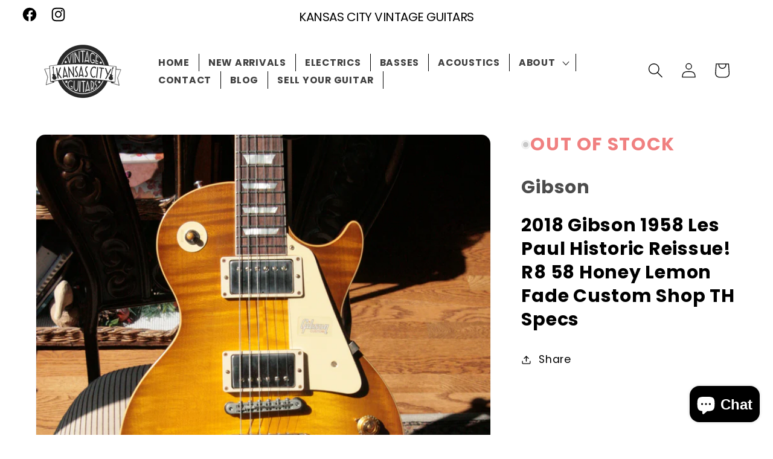

--- FILE ---
content_type: text/html; charset=utf-8
request_url: https://kcvintageguitars.com/products/2018-gibson-1958-les-paul-historic-reissue-r8-58-honey-lemon-fade-custom-shop-th-specs-1
body_size: 36267
content:
<!doctype html>
<html class="no-js" lang="en">
  <head>
    <meta charset="utf-8">
    <meta http-equiv="X-UA-Compatible" content="IE=edge">
    <meta name="viewport" content="width=device-width,initial-scale=1">
    <meta name="theme-color" content="">
    <link rel="canonical" href="https://kcvintageguitars.com/products/2018-gibson-1958-les-paul-historic-reissue-r8-58-honey-lemon-fade-custom-shop-th-specs-1"><link rel="icon" type="image/png" href="//kcvintageguitars.com/cdn/shop/files/Fullscreen_capture_562024_112601_PM_bmp.jpg?crop=center&height=32&v=1715056360&width=32"><link rel="preconnect" href="https://fonts.shopifycdn.com" crossorigin><title>
      2018 Gibson 1958 Les Paul Historic Reissue! R8 58 Honey Lemon Fade Cus
 &ndash; Kansas City Vintage Guitars</title>

    
      <meta name="description" content="2018 Gibson &#39;58 Reissue Les Paul Historic Collection! Nice top and color! The new 2018 finishes look great. All True Historic parts used. The necks on these 1958 Reissues are great.The guitar plays and sounds excellent. Just set up and ready to be played! The guitar is mint, it&#39;s unplayed with original lacquered hardsh">
    

    

<meta property="og:site_name" content="Kansas City Vintage Guitars">
<meta property="og:url" content="https://kcvintageguitars.com/products/2018-gibson-1958-les-paul-historic-reissue-r8-58-honey-lemon-fade-custom-shop-th-specs-1">
<meta property="og:title" content="2018 Gibson 1958 Les Paul Historic Reissue! R8 58 Honey Lemon Fade Cus">
<meta property="og:type" content="product">
<meta property="og:description" content="2018 Gibson &#39;58 Reissue Les Paul Historic Collection! Nice top and color! The new 2018 finishes look great. All True Historic parts used. The necks on these 1958 Reissues are great.The guitar plays and sounds excellent. Just set up and ready to be played! The guitar is mint, it&#39;s unplayed with original lacquered hardsh"><meta property="og:image" content="http://kcvintageguitars.com/cdn/shop/products/IMG_4286_65baae82-3f07-42f0-86a4-5338559c8b0e.JPG?v=1571439144">
  <meta property="og:image:secure_url" content="https://kcvintageguitars.com/cdn/shop/products/IMG_4286_65baae82-3f07-42f0-86a4-5338559c8b0e.JPG?v=1571439144">
  <meta property="og:image:width" content="2394">
  <meta property="og:image:height" content="2396"><meta property="og:price:amount" content="4,199.00">
  <meta property="og:price:currency" content="USD"><meta name="twitter:card" content="summary_large_image">
<meta name="twitter:title" content="2018 Gibson 1958 Les Paul Historic Reissue! R8 58 Honey Lemon Fade Cus">
<meta name="twitter:description" content="2018 Gibson &#39;58 Reissue Les Paul Historic Collection! Nice top and color! The new 2018 finishes look great. All True Historic parts used. The necks on these 1958 Reissues are great.The guitar plays and sounds excellent. Just set up and ready to be played! The guitar is mint, it&#39;s unplayed with original lacquered hardsh">


    <script src="//kcvintageguitars.com/cdn/shop/t/45/assets/constants.js?v=58251544750838685771708748918" defer="defer"></script>
    <script src="//kcvintageguitars.com/cdn/shop/t/45/assets/pubsub.js?v=158357773527763999511708748918" defer="defer"></script>
    <script src="//kcvintageguitars.com/cdn/shop/t/45/assets/global.js?v=37284204640041572741708748918" defer="defer"></script><script src="//kcvintageguitars.com/cdn/shop/t/45/assets/animations.js?v=88693664871331136111708748917" defer="defer"></script><script>window.performance && window.performance.mark && window.performance.mark('shopify.content_for_header.start');</script><meta name="google-site-verification" content="fYVPSFnI5bvXWbEf3Fhfafs-qetWRwYAf7cjzv6j5vQ">
<meta id="shopify-digital-wallet" name="shopify-digital-wallet" content="/17717813/digital_wallets/dialog">
<meta name="shopify-checkout-api-token" content="088d109dbf829ec39ed696c0aa242757">
<meta id="in-context-paypal-metadata" data-shop-id="17717813" data-venmo-supported="false" data-environment="production" data-locale="en_US" data-paypal-v4="true" data-currency="USD">
<link rel="alternate" type="application/json+oembed" href="https://kcvintageguitars.com/products/2018-gibson-1958-les-paul-historic-reissue-r8-58-honey-lemon-fade-custom-shop-th-specs-1.oembed">
<script async="async" src="/checkouts/internal/preloads.js?locale=en-US"></script>
<link rel="preconnect" href="https://shop.app" crossorigin="anonymous">
<script async="async" src="https://shop.app/checkouts/internal/preloads.js?locale=en-US&shop_id=17717813" crossorigin="anonymous"></script>
<script id="shopify-features" type="application/json">{"accessToken":"088d109dbf829ec39ed696c0aa242757","betas":["rich-media-storefront-analytics"],"domain":"kcvintageguitars.com","predictiveSearch":true,"shopId":17717813,"locale":"en"}</script>
<script>var Shopify = Shopify || {};
Shopify.shop = "kansas-city-vintage-guitars.myshopify.com";
Shopify.locale = "en";
Shopify.currency = {"active":"USD","rate":"1.0"};
Shopify.country = "US";
Shopify.theme = {"name":"Updated copy of Dawn","id":140675711200,"schema_name":"Dawn","schema_version":"13.0.1","theme_store_id":887,"role":"main"};
Shopify.theme.handle = "null";
Shopify.theme.style = {"id":null,"handle":null};
Shopify.cdnHost = "kcvintageguitars.com/cdn";
Shopify.routes = Shopify.routes || {};
Shopify.routes.root = "/";</script>
<script type="module">!function(o){(o.Shopify=o.Shopify||{}).modules=!0}(window);</script>
<script>!function(o){function n(){var o=[];function n(){o.push(Array.prototype.slice.apply(arguments))}return n.q=o,n}var t=o.Shopify=o.Shopify||{};t.loadFeatures=n(),t.autoloadFeatures=n()}(window);</script>
<script>
  window.ShopifyPay = window.ShopifyPay || {};
  window.ShopifyPay.apiHost = "shop.app\/pay";
  window.ShopifyPay.redirectState = null;
</script>
<script id="shop-js-analytics" type="application/json">{"pageType":"product"}</script>
<script defer="defer" async type="module" src="//kcvintageguitars.com/cdn/shopifycloud/shop-js/modules/v2/client.init-shop-cart-sync_WVOgQShq.en.esm.js"></script>
<script defer="defer" async type="module" src="//kcvintageguitars.com/cdn/shopifycloud/shop-js/modules/v2/chunk.common_C_13GLB1.esm.js"></script>
<script defer="defer" async type="module" src="//kcvintageguitars.com/cdn/shopifycloud/shop-js/modules/v2/chunk.modal_CLfMGd0m.esm.js"></script>
<script type="module">
  await import("//kcvintageguitars.com/cdn/shopifycloud/shop-js/modules/v2/client.init-shop-cart-sync_WVOgQShq.en.esm.js");
await import("//kcvintageguitars.com/cdn/shopifycloud/shop-js/modules/v2/chunk.common_C_13GLB1.esm.js");
await import("//kcvintageguitars.com/cdn/shopifycloud/shop-js/modules/v2/chunk.modal_CLfMGd0m.esm.js");

  window.Shopify.SignInWithShop?.initShopCartSync?.({"fedCMEnabled":true,"windoidEnabled":true});

</script>
<script>
  window.Shopify = window.Shopify || {};
  if (!window.Shopify.featureAssets) window.Shopify.featureAssets = {};
  window.Shopify.featureAssets['shop-js'] = {"shop-cart-sync":["modules/v2/client.shop-cart-sync_DuR37GeY.en.esm.js","modules/v2/chunk.common_C_13GLB1.esm.js","modules/v2/chunk.modal_CLfMGd0m.esm.js"],"init-fed-cm":["modules/v2/client.init-fed-cm_BucUoe6W.en.esm.js","modules/v2/chunk.common_C_13GLB1.esm.js","modules/v2/chunk.modal_CLfMGd0m.esm.js"],"shop-toast-manager":["modules/v2/client.shop-toast-manager_B0JfrpKj.en.esm.js","modules/v2/chunk.common_C_13GLB1.esm.js","modules/v2/chunk.modal_CLfMGd0m.esm.js"],"init-shop-cart-sync":["modules/v2/client.init-shop-cart-sync_WVOgQShq.en.esm.js","modules/v2/chunk.common_C_13GLB1.esm.js","modules/v2/chunk.modal_CLfMGd0m.esm.js"],"shop-button":["modules/v2/client.shop-button_B_U3bv27.en.esm.js","modules/v2/chunk.common_C_13GLB1.esm.js","modules/v2/chunk.modal_CLfMGd0m.esm.js"],"init-windoid":["modules/v2/client.init-windoid_DuP9q_di.en.esm.js","modules/v2/chunk.common_C_13GLB1.esm.js","modules/v2/chunk.modal_CLfMGd0m.esm.js"],"shop-cash-offers":["modules/v2/client.shop-cash-offers_BmULhtno.en.esm.js","modules/v2/chunk.common_C_13GLB1.esm.js","modules/v2/chunk.modal_CLfMGd0m.esm.js"],"pay-button":["modules/v2/client.pay-button_CrPSEbOK.en.esm.js","modules/v2/chunk.common_C_13GLB1.esm.js","modules/v2/chunk.modal_CLfMGd0m.esm.js"],"init-customer-accounts":["modules/v2/client.init-customer-accounts_jNk9cPYQ.en.esm.js","modules/v2/client.shop-login-button_DJ5ldayH.en.esm.js","modules/v2/chunk.common_C_13GLB1.esm.js","modules/v2/chunk.modal_CLfMGd0m.esm.js"],"avatar":["modules/v2/client.avatar_BTnouDA3.en.esm.js"],"checkout-modal":["modules/v2/client.checkout-modal_pBPyh9w8.en.esm.js","modules/v2/chunk.common_C_13GLB1.esm.js","modules/v2/chunk.modal_CLfMGd0m.esm.js"],"init-shop-for-new-customer-accounts":["modules/v2/client.init-shop-for-new-customer-accounts_BUoCy7a5.en.esm.js","modules/v2/client.shop-login-button_DJ5ldayH.en.esm.js","modules/v2/chunk.common_C_13GLB1.esm.js","modules/v2/chunk.modal_CLfMGd0m.esm.js"],"init-customer-accounts-sign-up":["modules/v2/client.init-customer-accounts-sign-up_CnczCz9H.en.esm.js","modules/v2/client.shop-login-button_DJ5ldayH.en.esm.js","modules/v2/chunk.common_C_13GLB1.esm.js","modules/v2/chunk.modal_CLfMGd0m.esm.js"],"init-shop-email-lookup-coordinator":["modules/v2/client.init-shop-email-lookup-coordinator_CzjY5t9o.en.esm.js","modules/v2/chunk.common_C_13GLB1.esm.js","modules/v2/chunk.modal_CLfMGd0m.esm.js"],"shop-follow-button":["modules/v2/client.shop-follow-button_CsYC63q7.en.esm.js","modules/v2/chunk.common_C_13GLB1.esm.js","modules/v2/chunk.modal_CLfMGd0m.esm.js"],"shop-login-button":["modules/v2/client.shop-login-button_DJ5ldayH.en.esm.js","modules/v2/chunk.common_C_13GLB1.esm.js","modules/v2/chunk.modal_CLfMGd0m.esm.js"],"shop-login":["modules/v2/client.shop-login_B9ccPdmx.en.esm.js","modules/v2/chunk.common_C_13GLB1.esm.js","modules/v2/chunk.modal_CLfMGd0m.esm.js"],"lead-capture":["modules/v2/client.lead-capture_D0K_KgYb.en.esm.js","modules/v2/chunk.common_C_13GLB1.esm.js","modules/v2/chunk.modal_CLfMGd0m.esm.js"],"payment-terms":["modules/v2/client.payment-terms_BWmiNN46.en.esm.js","modules/v2/chunk.common_C_13GLB1.esm.js","modules/v2/chunk.modal_CLfMGd0m.esm.js"]};
</script>
<script>(function() {
  var isLoaded = false;
  function asyncLoad() {
    if (isLoaded) return;
    isLoaded = true;
    var urls = ["https:\/\/cdn.hextom.com\/js\/quickannouncementbar.js?shop=kansas-city-vintage-guitars.myshopify.com"];
    for (var i = 0; i < urls.length; i++) {
      var s = document.createElement('script');
      s.type = 'text/javascript';
      s.async = true;
      s.src = urls[i];
      var x = document.getElementsByTagName('script')[0];
      x.parentNode.insertBefore(s, x);
    }
  };
  if(window.attachEvent) {
    window.attachEvent('onload', asyncLoad);
  } else {
    window.addEventListener('load', asyncLoad, false);
  }
})();</script>
<script id="__st">var __st={"a":17717813,"offset":-21600,"reqid":"f575653f-9c4d-4cd1-82c8-db6f48380f13-1769546588","pageurl":"kcvintageguitars.com\/products\/2018-gibson-1958-les-paul-historic-reissue-r8-58-honey-lemon-fade-custom-shop-th-specs-1","u":"462b00727fc0","p":"product","rtyp":"product","rid":1304214732900};</script>
<script>window.ShopifyPaypalV4VisibilityTracking = true;</script>
<script id="captcha-bootstrap">!function(){'use strict';const t='contact',e='account',n='new_comment',o=[[t,t],['blogs',n],['comments',n],[t,'customer']],c=[[e,'customer_login'],[e,'guest_login'],[e,'recover_customer_password'],[e,'create_customer']],r=t=>t.map((([t,e])=>`form[action*='/${t}']:not([data-nocaptcha='true']) input[name='form_type'][value='${e}']`)).join(','),a=t=>()=>t?[...document.querySelectorAll(t)].map((t=>t.form)):[];function s(){const t=[...o],e=r(t);return a(e)}const i='password',u='form_key',d=['recaptcha-v3-token','g-recaptcha-response','h-captcha-response',i],f=()=>{try{return window.sessionStorage}catch{return}},m='__shopify_v',_=t=>t.elements[u];function p(t,e,n=!1){try{const o=window.sessionStorage,c=JSON.parse(o.getItem(e)),{data:r}=function(t){const{data:e,action:n}=t;return t[m]||n?{data:e,action:n}:{data:t,action:n}}(c);for(const[e,n]of Object.entries(r))t.elements[e]&&(t.elements[e].value=n);n&&o.removeItem(e)}catch(o){console.error('form repopulation failed',{error:o})}}const l='form_type',E='cptcha';function T(t){t.dataset[E]=!0}const w=window,h=w.document,L='Shopify',v='ce_forms',y='captcha';let A=!1;((t,e)=>{const n=(g='f06e6c50-85a8-45c8-87d0-21a2b65856fe',I='https://cdn.shopify.com/shopifycloud/storefront-forms-hcaptcha/ce_storefront_forms_captcha_hcaptcha.v1.5.2.iife.js',D={infoText:'Protected by hCaptcha',privacyText:'Privacy',termsText:'Terms'},(t,e,n)=>{const o=w[L][v],c=o.bindForm;if(c)return c(t,g,e,D).then(n);var r;o.q.push([[t,g,e,D],n]),r=I,A||(h.body.append(Object.assign(h.createElement('script'),{id:'captcha-provider',async:!0,src:r})),A=!0)});var g,I,D;w[L]=w[L]||{},w[L][v]=w[L][v]||{},w[L][v].q=[],w[L][y]=w[L][y]||{},w[L][y].protect=function(t,e){n(t,void 0,e),T(t)},Object.freeze(w[L][y]),function(t,e,n,w,h,L){const[v,y,A,g]=function(t,e,n){const i=e?o:[],u=t?c:[],d=[...i,...u],f=r(d),m=r(i),_=r(d.filter((([t,e])=>n.includes(e))));return[a(f),a(m),a(_),s()]}(w,h,L),I=t=>{const e=t.target;return e instanceof HTMLFormElement?e:e&&e.form},D=t=>v().includes(t);t.addEventListener('submit',(t=>{const e=I(t);if(!e)return;const n=D(e)&&!e.dataset.hcaptchaBound&&!e.dataset.recaptchaBound,o=_(e),c=g().includes(e)&&(!o||!o.value);(n||c)&&t.preventDefault(),c&&!n&&(function(t){try{if(!f())return;!function(t){const e=f();if(!e)return;const n=_(t);if(!n)return;const o=n.value;o&&e.removeItem(o)}(t);const e=Array.from(Array(32),(()=>Math.random().toString(36)[2])).join('');!function(t,e){_(t)||t.append(Object.assign(document.createElement('input'),{type:'hidden',name:u})),t.elements[u].value=e}(t,e),function(t,e){const n=f();if(!n)return;const o=[...t.querySelectorAll(`input[type='${i}']`)].map((({name:t})=>t)),c=[...d,...o],r={};for(const[a,s]of new FormData(t).entries())c.includes(a)||(r[a]=s);n.setItem(e,JSON.stringify({[m]:1,action:t.action,data:r}))}(t,e)}catch(e){console.error('failed to persist form',e)}}(e),e.submit())}));const S=(t,e)=>{t&&!t.dataset[E]&&(n(t,e.some((e=>e===t))),T(t))};for(const o of['focusin','change'])t.addEventListener(o,(t=>{const e=I(t);D(e)&&S(e,y())}));const B=e.get('form_key'),M=e.get(l),P=B&&M;t.addEventListener('DOMContentLoaded',(()=>{const t=y();if(P)for(const e of t)e.elements[l].value===M&&p(e,B);[...new Set([...A(),...v().filter((t=>'true'===t.dataset.shopifyCaptcha))])].forEach((e=>S(e,t)))}))}(h,new URLSearchParams(w.location.search),n,t,e,['guest_login'])})(!0,!0)}();</script>
<script integrity="sha256-4kQ18oKyAcykRKYeNunJcIwy7WH5gtpwJnB7kiuLZ1E=" data-source-attribution="shopify.loadfeatures" defer="defer" src="//kcvintageguitars.com/cdn/shopifycloud/storefront/assets/storefront/load_feature-a0a9edcb.js" crossorigin="anonymous"></script>
<script crossorigin="anonymous" defer="defer" src="//kcvintageguitars.com/cdn/shopifycloud/storefront/assets/shopify_pay/storefront-65b4c6d7.js?v=20250812"></script>
<script data-source-attribution="shopify.dynamic_checkout.dynamic.init">var Shopify=Shopify||{};Shopify.PaymentButton=Shopify.PaymentButton||{isStorefrontPortableWallets:!0,init:function(){window.Shopify.PaymentButton.init=function(){};var t=document.createElement("script");t.src="https://kcvintageguitars.com/cdn/shopifycloud/portable-wallets/latest/portable-wallets.en.js",t.type="module",document.head.appendChild(t)}};
</script>
<script data-source-attribution="shopify.dynamic_checkout.buyer_consent">
  function portableWalletsHideBuyerConsent(e){var t=document.getElementById("shopify-buyer-consent"),n=document.getElementById("shopify-subscription-policy-button");t&&n&&(t.classList.add("hidden"),t.setAttribute("aria-hidden","true"),n.removeEventListener("click",e))}function portableWalletsShowBuyerConsent(e){var t=document.getElementById("shopify-buyer-consent"),n=document.getElementById("shopify-subscription-policy-button");t&&n&&(t.classList.remove("hidden"),t.removeAttribute("aria-hidden"),n.addEventListener("click",e))}window.Shopify?.PaymentButton&&(window.Shopify.PaymentButton.hideBuyerConsent=portableWalletsHideBuyerConsent,window.Shopify.PaymentButton.showBuyerConsent=portableWalletsShowBuyerConsent);
</script>
<script data-source-attribution="shopify.dynamic_checkout.cart.bootstrap">document.addEventListener("DOMContentLoaded",(function(){function t(){return document.querySelector("shopify-accelerated-checkout-cart, shopify-accelerated-checkout")}if(t())Shopify.PaymentButton.init();else{new MutationObserver((function(e,n){t()&&(Shopify.PaymentButton.init(),n.disconnect())})).observe(document.body,{childList:!0,subtree:!0})}}));
</script>
<link id="shopify-accelerated-checkout-styles" rel="stylesheet" media="screen" href="https://kcvintageguitars.com/cdn/shopifycloud/portable-wallets/latest/accelerated-checkout-backwards-compat.css" crossorigin="anonymous">
<style id="shopify-accelerated-checkout-cart">
        #shopify-buyer-consent {
  margin-top: 1em;
  display: inline-block;
  width: 100%;
}

#shopify-buyer-consent.hidden {
  display: none;
}

#shopify-subscription-policy-button {
  background: none;
  border: none;
  padding: 0;
  text-decoration: underline;
  font-size: inherit;
  cursor: pointer;
}

#shopify-subscription-policy-button::before {
  box-shadow: none;
}

      </style>
<script id="sections-script" data-sections="header" defer="defer" src="//kcvintageguitars.com/cdn/shop/t/45/compiled_assets/scripts.js?v=11807"></script>
<script>window.performance && window.performance.mark && window.performance.mark('shopify.content_for_header.end');</script>


    <style data-shopify>
      @font-face {
  font-family: Poppins;
  font-weight: 400;
  font-style: normal;
  font-display: swap;
  src: url("//kcvintageguitars.com/cdn/fonts/poppins/poppins_n4.0ba78fa5af9b0e1a374041b3ceaadf0a43b41362.woff2") format("woff2"),
       url("//kcvintageguitars.com/cdn/fonts/poppins/poppins_n4.214741a72ff2596839fc9760ee7a770386cf16ca.woff") format("woff");
}

      @font-face {
  font-family: Poppins;
  font-weight: 700;
  font-style: normal;
  font-display: swap;
  src: url("//kcvintageguitars.com/cdn/fonts/poppins/poppins_n7.56758dcf284489feb014a026f3727f2f20a54626.woff2") format("woff2"),
       url("//kcvintageguitars.com/cdn/fonts/poppins/poppins_n7.f34f55d9b3d3205d2cd6f64955ff4b36f0cfd8da.woff") format("woff");
}

      @font-face {
  font-family: Poppins;
  font-weight: 400;
  font-style: italic;
  font-display: swap;
  src: url("//kcvintageguitars.com/cdn/fonts/poppins/poppins_i4.846ad1e22474f856bd6b81ba4585a60799a9f5d2.woff2") format("woff2"),
       url("//kcvintageguitars.com/cdn/fonts/poppins/poppins_i4.56b43284e8b52fc64c1fd271f289a39e8477e9ec.woff") format("woff");
}

      @font-face {
  font-family: Poppins;
  font-weight: 700;
  font-style: italic;
  font-display: swap;
  src: url("//kcvintageguitars.com/cdn/fonts/poppins/poppins_i7.42fd71da11e9d101e1e6c7932199f925f9eea42d.woff2") format("woff2"),
       url("//kcvintageguitars.com/cdn/fonts/poppins/poppins_i7.ec8499dbd7616004e21155106d13837fff4cf556.woff") format("woff");
}

      @font-face {
  font-family: Poppins;
  font-weight: 400;
  font-style: normal;
  font-display: swap;
  src: url("//kcvintageguitars.com/cdn/fonts/poppins/poppins_n4.0ba78fa5af9b0e1a374041b3ceaadf0a43b41362.woff2") format("woff2"),
       url("//kcvintageguitars.com/cdn/fonts/poppins/poppins_n4.214741a72ff2596839fc9760ee7a770386cf16ca.woff") format("woff");
}


      
        :root,
        .color-background-1 {
          --color-background: 255,255,255;
        
          --gradient-background: #ffffff;
        

        

        --color-foreground: 0,0,0;
        --color-background-contrast: 191,191,191;
        --color-shadow: 255,255,255;
        --color-button: 0,0,0;
        --color-button-text: 255,255,255;
        --color-secondary-button: 255,255,255;
        --color-secondary-button-text: 0,0,0;
        --color-link: 0,0,0;
        --color-badge-foreground: 0,0,0;
        --color-badge-background: 255,255,255;
        --color-badge-border: 0,0,0;
        --payment-terms-background-color: rgb(255 255 255);
      }
      
        
        .color-background-2 {
          --color-background: 215,215,215;
        
          --gradient-background: #d7d7d7;
        

        

        --color-foreground: 18,18,18;
        --color-background-contrast: 151,151,151;
        --color-shadow: 18,18,18;
        --color-button: 18,18,18;
        --color-button-text: 243,243,243;
        --color-secondary-button: 215,215,215;
        --color-secondary-button-text: 18,18,18;
        --color-link: 18,18,18;
        --color-badge-foreground: 18,18,18;
        --color-badge-background: 215,215,215;
        --color-badge-border: 18,18,18;
        --payment-terms-background-color: rgb(215 215 215);
      }
      
        
        .color-inverse {
          --color-background: 32,32,32;
        
          --gradient-background: #202020;
        

        

        --color-foreground: 255,255,255;
        --color-background-contrast: 45,45,45;
        --color-shadow: 0,0,0;
        --color-button: 255,255,255;
        --color-button-text: 0,0,0;
        --color-secondary-button: 32,32,32;
        --color-secondary-button-text: 255,255,255;
        --color-link: 255,255,255;
        --color-badge-foreground: 255,255,255;
        --color-badge-background: 32,32,32;
        --color-badge-border: 255,255,255;
        --payment-terms-background-color: rgb(32 32 32);
      }
      
        
        .color-accent-1 {
          --color-background: 244,244,244;
        
          --gradient-background: #f4f4f4;
        

        

        --color-foreground: 0,0,0;
        --color-background-contrast: 180,180,180;
        --color-shadow: 18,18,18;
        --color-button: 255,255,255;
        --color-button-text: 0,0,0;
        --color-secondary-button: 244,244,244;
        --color-secondary-button-text: 24,21,17;
        --color-link: 24,21,17;
        --color-badge-foreground: 0,0,0;
        --color-badge-background: 244,244,244;
        --color-badge-border: 0,0,0;
        --payment-terms-background-color: rgb(244 244 244);
      }
      
        
        .color-accent-2 {
          --color-background: 255,255,255;
        
          --gradient-background: #ffffff;
        

        

        --color-foreground: 0,0,0;
        --color-background-contrast: 191,191,191;
        --color-shadow: 18,18,18;
        --color-button: 100,166,196;
        --color-button-text: 35,35,35;
        --color-secondary-button: 255,255,255;
        --color-secondary-button-text: 255,255,255;
        --color-link: 255,255,255;
        --color-badge-foreground: 0,0,0;
        --color-badge-background: 255,255,255;
        --color-badge-border: 0,0,0;
        --payment-terms-background-color: rgb(255 255 255);
      }
      
        
        .color-scheme-2b19889f-7b5a-4d82-a0ff-8d81f928c863 {
          --color-background: 157,218,225;
        
          --gradient-background: #9ddae1;
        

        

        --color-foreground: 0,0,0;
        --color-background-contrast: 60,181,195;
        --color-shadow: 255,255,255;
        --color-button: 199,199,199;
        --color-button-text: 18,18,18;
        --color-secondary-button: 157,218,225;
        --color-secondary-button-text: 0,0,0;
        --color-link: 0,0,0;
        --color-badge-foreground: 0,0,0;
        --color-badge-background: 157,218,225;
        --color-badge-border: 0,0,0;
        --payment-terms-background-color: rgb(157 218 225);
      }
      
        
        .color-scheme-0c33dff5-fec8-4733-902e-a6568175f1cf {
          --color-background: 209,46,46;
        
          --gradient-background: linear-gradient(180deg, rgba(155, 0, 0, 1), rgba(166, 37, 0, 1) 50%, rgba(255, 196, 45, 1) 100%);
        

        

        --color-foreground: 0,0,0;
        --color-background-contrast: 105,23,23;
        --color-shadow: 255,255,255;
        --color-button: 199,199,199;
        --color-button-text: 18,18,18;
        --color-secondary-button: 209,46,46;
        --color-secondary-button-text: 0,0,0;
        --color-link: 0,0,0;
        --color-badge-foreground: 0,0,0;
        --color-badge-background: 209,46,46;
        --color-badge-border: 0,0,0;
        --payment-terms-background-color: rgb(209 46 46);
      }
      
        
        .color-scheme-8c1c8570-d064-4336-afe6-6c94287c1ea7 {
          --color-background: 57,28,8;
        
          --gradient-background: #391c08;
        

        

        --color-foreground: 0,0,0;
        --color-background-contrast: 79,39,11;
        --color-shadow: 255,255,255;
        --color-button: 199,199,199;
        --color-button-text: 18,18,18;
        --color-secondary-button: 57,28,8;
        --color-secondary-button-text: 0,0,0;
        --color-link: 0,0,0;
        --color-badge-foreground: 0,0,0;
        --color-badge-background: 57,28,8;
        --color-badge-border: 0,0,0;
        --payment-terms-background-color: rgb(57 28 8);
      }
      
        
        .color-scheme-132f0f30-a802-4324-be3c-50ef98651ca9 {
          --color-background: 255,255,255;
        
          --gradient-background: #ffffff;
        

        

        --color-foreground: 0,0,0;
        --color-background-contrast: 191,191,191;
        --color-shadow: 255,255,255;
        --color-button: 5,214,169;
        --color-button-text: 18,18,18;
        --color-secondary-button: 255,255,255;
        --color-secondary-button-text: 0,49,193;
        --color-link: 0,49,193;
        --color-badge-foreground: 0,0,0;
        --color-badge-background: 255,255,255;
        --color-badge-border: 0,0,0;
        --payment-terms-background-color: rgb(255 255 255);
      }
      
        
        .color-scheme-73131977-7c00-4856-acee-4a2632111256 {
          --color-background: 255,255,255;
        
          --gradient-background: linear-gradient(180deg, rgba(255, 187, 49, 1), rgba(100, 2, 2, 1) 100%);
        

        

        --color-foreground: 0,0,0;
        --color-background-contrast: 191,191,191;
        --color-shadow: 255,255,255;
        --color-button: 199,199,199;
        --color-button-text: 18,18,18;
        --color-secondary-button: 255,255,255;
        --color-secondary-button-text: 0,0,0;
        --color-link: 0,0,0;
        --color-badge-foreground: 0,0,0;
        --color-badge-background: 255,255,255;
        --color-badge-border: 0,0,0;
        --payment-terms-background-color: rgb(255 255 255);
      }
      
        
        .color-scheme-1c9e0f6a-ce48-4331-9c79-91a71228baf5 {
          --color-background: 255,255,255;
        
          --gradient-background: #ffffff;
        

        

        --color-foreground: 0,0,0;
        --color-background-contrast: 191,191,191;
        --color-shadow: 255,255,255;
        --color-button: 157,218,225;
        --color-button-text: 0,0,0;
        --color-secondary-button: 255,255,255;
        --color-secondary-button-text: 0,72,197;
        --color-link: 0,72,197;
        --color-badge-foreground: 0,0,0;
        --color-badge-background: 255,255,255;
        --color-badge-border: 0,0,0;
        --payment-terms-background-color: rgb(255 255 255);
      }
      
        
        .color-scheme-a487b27f-5fc0-4f59-aa98-534f8eb2f5ff {
          --color-background: 255,255,255;
        
          --gradient-background: #ffffff;
        

        

        --color-foreground: 0,0,0;
        --color-background-contrast: 191,191,191;
        --color-shadow: 255,255,255;
        --color-button: 0,0,0;
        --color-button-text: 255,255,255;
        --color-secondary-button: 255,255,255;
        --color-secondary-button-text: 0,28,190;
        --color-link: 0,28,190;
        --color-badge-foreground: 0,0,0;
        --color-badge-background: 255,255,255;
        --color-badge-border: 0,0,0;
        --payment-terms-background-color: rgb(255 255 255);
      }
      
        
        .color-scheme-161f8d40-dc27-407a-b467-0677645a07c6 {
          --color-background: 188,243,226;
        
          --gradient-background: #bcf3e2;
        

        

        --color-foreground: 0,0,0;
        --color-background-contrast: 80,224,179;
        --color-shadow: 255,255,255;
        --color-button: 5,214,169;
        --color-button-text: 255,255,255;
        --color-secondary-button: 188,243,226;
        --color-secondary-button-text: 0,0,0;
        --color-link: 0,0,0;
        --color-badge-foreground: 0,0,0;
        --color-badge-background: 188,243,226;
        --color-badge-border: 0,0,0;
        --payment-terms-background-color: rgb(188 243 226);
      }
      

      body, .color-background-1, .color-background-2, .color-inverse, .color-accent-1, .color-accent-2, .color-scheme-2b19889f-7b5a-4d82-a0ff-8d81f928c863, .color-scheme-0c33dff5-fec8-4733-902e-a6568175f1cf, .color-scheme-8c1c8570-d064-4336-afe6-6c94287c1ea7, .color-scheme-132f0f30-a802-4324-be3c-50ef98651ca9, .color-scheme-73131977-7c00-4856-acee-4a2632111256, .color-scheme-1c9e0f6a-ce48-4331-9c79-91a71228baf5, .color-scheme-a487b27f-5fc0-4f59-aa98-534f8eb2f5ff, .color-scheme-161f8d40-dc27-407a-b467-0677645a07c6 {
        color: rgba(var(--color-foreground), 0.75);
        background-color: rgb(var(--color-background));
      }

      :root {
        --font-body-family: Poppins, sans-serif;
        --font-body-style: normal;
        --font-body-weight: 400;
        --font-body-weight-bold: 700;

        --font-heading-family: Poppins, sans-serif;
        --font-heading-style: normal;
        --font-heading-weight: 400;

        --font-body-scale: 1.25;
        --font-heading-scale: 1.0;

        --media-padding: px;
        --media-border-opacity: 0.05;
        --media-border-width: 1px;
        --media-radius: 16px;
        --media-shadow-opacity: 0.0;
        --media-shadow-horizontal-offset: 0px;
        --media-shadow-vertical-offset: 4px;
        --media-shadow-blur-radius: 5px;
        --media-shadow-visible: 0;

        --page-width: 150rem;
        --page-width-margin: 0rem;

        --product-card-image-padding: 0.0rem;
        --product-card-corner-radius: 0.0rem;
        --product-card-text-alignment: left;
        --product-card-border-width: 0.0rem;
        --product-card-border-opacity: 0.2;
        --product-card-shadow-opacity: 0.0;
        --product-card-shadow-visible: 0;
        --product-card-shadow-horizontal-offset: 0.4rem;
        --product-card-shadow-vertical-offset: 0.4rem;
        --product-card-shadow-blur-radius: 0.5rem;

        --collection-card-image-padding: 0.0rem;
        --collection-card-corner-radius: 0.0rem;
        --collection-card-text-alignment: left;
        --collection-card-border-width: 0.0rem;
        --collection-card-border-opacity: 0.1;
        --collection-card-shadow-opacity: 0.0;
        --collection-card-shadow-visible: 0;
        --collection-card-shadow-horizontal-offset: 0.0rem;
        --collection-card-shadow-vertical-offset: 0.4rem;
        --collection-card-shadow-blur-radius: 0.5rem;

        --blog-card-image-padding: 0.0rem;
        --blog-card-corner-radius: 0.0rem;
        --blog-card-text-alignment: left;
        --blog-card-border-width: 0.0rem;
        --blog-card-border-opacity: 0.1;
        --blog-card-shadow-opacity: 0.0;
        --blog-card-shadow-visible: 0;
        --blog-card-shadow-horizontal-offset: 0.0rem;
        --blog-card-shadow-vertical-offset: 0.4rem;
        --blog-card-shadow-blur-radius: 0.5rem;

        --badge-corner-radius: 4.0rem;

        --popup-border-width: 1px;
        --popup-border-opacity: 1.0;
        --popup-corner-radius: 4px;
        --popup-shadow-opacity: 0.05;
        --popup-shadow-horizontal-offset: 0px;
        --popup-shadow-vertical-offset: 4px;
        --popup-shadow-blur-radius: 5px;

        --drawer-border-width: 1px;
        --drawer-border-opacity: 0.1;
        --drawer-shadow-opacity: 0.0;
        --drawer-shadow-horizontal-offset: 0px;
        --drawer-shadow-vertical-offset: 4px;
        --drawer-shadow-blur-radius: 5px;

        --spacing-sections-desktop: 0px;
        --spacing-sections-mobile: 0px;

        --grid-desktop-vertical-spacing: 8px;
        --grid-desktop-horizontal-spacing: 8px;
        --grid-mobile-vertical-spacing: 4px;
        --grid-mobile-horizontal-spacing: 4px;

        --text-boxes-border-opacity: 0.1;
        --text-boxes-border-width: 0px;
        --text-boxes-radius: 4px;
        --text-boxes-shadow-opacity: 0.0;
        --text-boxes-shadow-visible: 0;
        --text-boxes-shadow-horizontal-offset: 0px;
        --text-boxes-shadow-vertical-offset: 4px;
        --text-boxes-shadow-blur-radius: 5px;

        --buttons-radius: 4px;
        --buttons-radius-outset: 5px;
        --buttons-border-width: 1px;
        --buttons-border-opacity: 1.0;
        --buttons-shadow-opacity: 0.0;
        --buttons-shadow-visible: 0;
        --buttons-shadow-horizontal-offset: 0px;
        --buttons-shadow-vertical-offset: 4px;
        --buttons-shadow-blur-radius: 5px;
        --buttons-border-offset: 0.3px;

        --inputs-radius: 4px;
        --inputs-border-width: 1px;
        --inputs-border-opacity: 0.55;
        --inputs-shadow-opacity: 0.0;
        --inputs-shadow-horizontal-offset: 0px;
        --inputs-margin-offset: 0px;
        --inputs-shadow-vertical-offset: -4px;
        --inputs-shadow-blur-radius: 5px;
        --inputs-radius-outset: 5px;

        --variant-pills-radius: 40px;
        --variant-pills-border-width: 1px;
        --variant-pills-border-opacity: 0.55;
        --variant-pills-shadow-opacity: 0.0;
        --variant-pills-shadow-horizontal-offset: 0px;
        --variant-pills-shadow-vertical-offset: 4px;
        --variant-pills-shadow-blur-radius: 5px;
      }

      *,
      *::before,
      *::after {
        box-sizing: inherit;
      }

      html {
        box-sizing: border-box;
        font-size: calc(var(--font-body-scale) * 62.5%);
        height: 100%;
      }

      body {
        display: grid;
        grid-template-rows: auto auto 1fr auto;
        grid-template-columns: 100%;
        min-height: 100%;
        margin: 0;
        font-size: 1.5rem;
        letter-spacing: 0.06rem;
        line-height: calc(1 + 0.8 / var(--font-body-scale));
        font-family: var(--font-body-family);
        font-style: var(--font-body-style);
        font-weight: var(--font-body-weight);
      }

      @media screen and (min-width: 750px) {
        body {
          font-size: 1.6rem;
        }
      }
    </style>

    <link href="//kcvintageguitars.com/cdn/shop/t/45/assets/base.css?v=93405971894151239851708748917" rel="stylesheet" type="text/css" media="all" />
<link rel="preload" as="font" href="//kcvintageguitars.com/cdn/fonts/poppins/poppins_n4.0ba78fa5af9b0e1a374041b3ceaadf0a43b41362.woff2" type="font/woff2" crossorigin><link rel="preload" as="font" href="//kcvintageguitars.com/cdn/fonts/poppins/poppins_n4.0ba78fa5af9b0e1a374041b3ceaadf0a43b41362.woff2" type="font/woff2" crossorigin><link
        rel="stylesheet"
        href="//kcvintageguitars.com/cdn/shop/t/45/assets/component-predictive-search.css?v=118923337488134913561708748918"
        media="print"
        onload="this.media='all'"
      ><script>
      document.documentElement.className = document.documentElement.className.replace('no-js', 'js');
      if (Shopify.designMode) {
        document.documentElement.classList.add('shopify-design-mode');
      }
    </script>
  <script src="https://cdn.shopify.com/extensions/e8878072-2f6b-4e89-8082-94b04320908d/inbox-1254/assets/inbox-chat-loader.js" type="text/javascript" defer="defer"></script>
<link href="https://monorail-edge.shopifysvc.com" rel="dns-prefetch">
<script>(function(){if ("sendBeacon" in navigator && "performance" in window) {try {var session_token_from_headers = performance.getEntriesByType('navigation')[0].serverTiming.find(x => x.name == '_s').description;} catch {var session_token_from_headers = undefined;}var session_cookie_matches = document.cookie.match(/_shopify_s=([^;]*)/);var session_token_from_cookie = session_cookie_matches && session_cookie_matches.length === 2 ? session_cookie_matches[1] : "";var session_token = session_token_from_headers || session_token_from_cookie || "";function handle_abandonment_event(e) {var entries = performance.getEntries().filter(function(entry) {return /monorail-edge.shopifysvc.com/.test(entry.name);});if (!window.abandonment_tracked && entries.length === 0) {window.abandonment_tracked = true;var currentMs = Date.now();var navigation_start = performance.timing.navigationStart;var payload = {shop_id: 17717813,url: window.location.href,navigation_start,duration: currentMs - navigation_start,session_token,page_type: "product"};window.navigator.sendBeacon("https://monorail-edge.shopifysvc.com/v1/produce", JSON.stringify({schema_id: "online_store_buyer_site_abandonment/1.1",payload: payload,metadata: {event_created_at_ms: currentMs,event_sent_at_ms: currentMs}}));}}window.addEventListener('pagehide', handle_abandonment_event);}}());</script>
<script id="web-pixels-manager-setup">(function e(e,d,r,n,o){if(void 0===o&&(o={}),!Boolean(null===(a=null===(i=window.Shopify)||void 0===i?void 0:i.analytics)||void 0===a?void 0:a.replayQueue)){var i,a;window.Shopify=window.Shopify||{};var t=window.Shopify;t.analytics=t.analytics||{};var s=t.analytics;s.replayQueue=[],s.publish=function(e,d,r){return s.replayQueue.push([e,d,r]),!0};try{self.performance.mark("wpm:start")}catch(e){}var l=function(){var e={modern:/Edge?\/(1{2}[4-9]|1[2-9]\d|[2-9]\d{2}|\d{4,})\.\d+(\.\d+|)|Firefox\/(1{2}[4-9]|1[2-9]\d|[2-9]\d{2}|\d{4,})\.\d+(\.\d+|)|Chrom(ium|e)\/(9{2}|\d{3,})\.\d+(\.\d+|)|(Maci|X1{2}).+ Version\/(15\.\d+|(1[6-9]|[2-9]\d|\d{3,})\.\d+)([,.]\d+|)( \(\w+\)|)( Mobile\/\w+|) Safari\/|Chrome.+OPR\/(9{2}|\d{3,})\.\d+\.\d+|(CPU[ +]OS|iPhone[ +]OS|CPU[ +]iPhone|CPU IPhone OS|CPU iPad OS)[ +]+(15[._]\d+|(1[6-9]|[2-9]\d|\d{3,})[._]\d+)([._]\d+|)|Android:?[ /-](13[3-9]|1[4-9]\d|[2-9]\d{2}|\d{4,})(\.\d+|)(\.\d+|)|Android.+Firefox\/(13[5-9]|1[4-9]\d|[2-9]\d{2}|\d{4,})\.\d+(\.\d+|)|Android.+Chrom(ium|e)\/(13[3-9]|1[4-9]\d|[2-9]\d{2}|\d{4,})\.\d+(\.\d+|)|SamsungBrowser\/([2-9]\d|\d{3,})\.\d+/,legacy:/Edge?\/(1[6-9]|[2-9]\d|\d{3,})\.\d+(\.\d+|)|Firefox\/(5[4-9]|[6-9]\d|\d{3,})\.\d+(\.\d+|)|Chrom(ium|e)\/(5[1-9]|[6-9]\d|\d{3,})\.\d+(\.\d+|)([\d.]+$|.*Safari\/(?![\d.]+ Edge\/[\d.]+$))|(Maci|X1{2}).+ Version\/(10\.\d+|(1[1-9]|[2-9]\d|\d{3,})\.\d+)([,.]\d+|)( \(\w+\)|)( Mobile\/\w+|) Safari\/|Chrome.+OPR\/(3[89]|[4-9]\d|\d{3,})\.\d+\.\d+|(CPU[ +]OS|iPhone[ +]OS|CPU[ +]iPhone|CPU IPhone OS|CPU iPad OS)[ +]+(10[._]\d+|(1[1-9]|[2-9]\d|\d{3,})[._]\d+)([._]\d+|)|Android:?[ /-](13[3-9]|1[4-9]\d|[2-9]\d{2}|\d{4,})(\.\d+|)(\.\d+|)|Mobile Safari.+OPR\/([89]\d|\d{3,})\.\d+\.\d+|Android.+Firefox\/(13[5-9]|1[4-9]\d|[2-9]\d{2}|\d{4,})\.\d+(\.\d+|)|Android.+Chrom(ium|e)\/(13[3-9]|1[4-9]\d|[2-9]\d{2}|\d{4,})\.\d+(\.\d+|)|Android.+(UC? ?Browser|UCWEB|U3)[ /]?(15\.([5-9]|\d{2,})|(1[6-9]|[2-9]\d|\d{3,})\.\d+)\.\d+|SamsungBrowser\/(5\.\d+|([6-9]|\d{2,})\.\d+)|Android.+MQ{2}Browser\/(14(\.(9|\d{2,})|)|(1[5-9]|[2-9]\d|\d{3,})(\.\d+|))(\.\d+|)|K[Aa][Ii]OS\/(3\.\d+|([4-9]|\d{2,})\.\d+)(\.\d+|)/},d=e.modern,r=e.legacy,n=navigator.userAgent;return n.match(d)?"modern":n.match(r)?"legacy":"unknown"}(),u="modern"===l?"modern":"legacy",c=(null!=n?n:{modern:"",legacy:""})[u],f=function(e){return[e.baseUrl,"/wpm","/b",e.hashVersion,"modern"===e.buildTarget?"m":"l",".js"].join("")}({baseUrl:d,hashVersion:r,buildTarget:u}),m=function(e){var d=e.version,r=e.bundleTarget,n=e.surface,o=e.pageUrl,i=e.monorailEndpoint;return{emit:function(e){var a=e.status,t=e.errorMsg,s=(new Date).getTime(),l=JSON.stringify({metadata:{event_sent_at_ms:s},events:[{schema_id:"web_pixels_manager_load/3.1",payload:{version:d,bundle_target:r,page_url:o,status:a,surface:n,error_msg:t},metadata:{event_created_at_ms:s}}]});if(!i)return console&&console.warn&&console.warn("[Web Pixels Manager] No Monorail endpoint provided, skipping logging."),!1;try{return self.navigator.sendBeacon.bind(self.navigator)(i,l)}catch(e){}var u=new XMLHttpRequest;try{return u.open("POST",i,!0),u.setRequestHeader("Content-Type","text/plain"),u.send(l),!0}catch(e){return console&&console.warn&&console.warn("[Web Pixels Manager] Got an unhandled error while logging to Monorail."),!1}}}}({version:r,bundleTarget:l,surface:e.surface,pageUrl:self.location.href,monorailEndpoint:e.monorailEndpoint});try{o.browserTarget=l,function(e){var d=e.src,r=e.async,n=void 0===r||r,o=e.onload,i=e.onerror,a=e.sri,t=e.scriptDataAttributes,s=void 0===t?{}:t,l=document.createElement("script"),u=document.querySelector("head"),c=document.querySelector("body");if(l.async=n,l.src=d,a&&(l.integrity=a,l.crossOrigin="anonymous"),s)for(var f in s)if(Object.prototype.hasOwnProperty.call(s,f))try{l.dataset[f]=s[f]}catch(e){}if(o&&l.addEventListener("load",o),i&&l.addEventListener("error",i),u)u.appendChild(l);else{if(!c)throw new Error("Did not find a head or body element to append the script");c.appendChild(l)}}({src:f,async:!0,onload:function(){if(!function(){var e,d;return Boolean(null===(d=null===(e=window.Shopify)||void 0===e?void 0:e.analytics)||void 0===d?void 0:d.initialized)}()){var d=window.webPixelsManager.init(e)||void 0;if(d){var r=window.Shopify.analytics;r.replayQueue.forEach((function(e){var r=e[0],n=e[1],o=e[2];d.publishCustomEvent(r,n,o)})),r.replayQueue=[],r.publish=d.publishCustomEvent,r.visitor=d.visitor,r.initialized=!0}}},onerror:function(){return m.emit({status:"failed",errorMsg:"".concat(f," has failed to load")})},sri:function(e){var d=/^sha384-[A-Za-z0-9+/=]+$/;return"string"==typeof e&&d.test(e)}(c)?c:"",scriptDataAttributes:o}),m.emit({status:"loading"})}catch(e){m.emit({status:"failed",errorMsg:(null==e?void 0:e.message)||"Unknown error"})}}})({shopId: 17717813,storefrontBaseUrl: "https://kcvintageguitars.com",extensionsBaseUrl: "https://extensions.shopifycdn.com/cdn/shopifycloud/web-pixels-manager",monorailEndpoint: "https://monorail-edge.shopifysvc.com/unstable/produce_batch",surface: "storefront-renderer",enabledBetaFlags: ["2dca8a86"],webPixelsConfigList: [{"id":"506757344","configuration":"{\"config\":\"{\\\"pixel_id\\\":\\\"G-X771FDJXRE\\\",\\\"target_country\\\":\\\"US\\\",\\\"gtag_events\\\":[{\\\"type\\\":\\\"begin_checkout\\\",\\\"action_label\\\":\\\"G-X771FDJXRE\\\"},{\\\"type\\\":\\\"search\\\",\\\"action_label\\\":\\\"G-X771FDJXRE\\\"},{\\\"type\\\":\\\"view_item\\\",\\\"action_label\\\":[\\\"G-X771FDJXRE\\\",\\\"MC-6BVESPB3MH\\\"]},{\\\"type\\\":\\\"purchase\\\",\\\"action_label\\\":[\\\"G-X771FDJXRE\\\",\\\"MC-6BVESPB3MH\\\"]},{\\\"type\\\":\\\"page_view\\\",\\\"action_label\\\":[\\\"G-X771FDJXRE\\\",\\\"MC-6BVESPB3MH\\\"]},{\\\"type\\\":\\\"add_payment_info\\\",\\\"action_label\\\":\\\"G-X771FDJXRE\\\"},{\\\"type\\\":\\\"add_to_cart\\\",\\\"action_label\\\":\\\"G-X771FDJXRE\\\"}],\\\"enable_monitoring_mode\\\":false}\"}","eventPayloadVersion":"v1","runtimeContext":"OPEN","scriptVersion":"b2a88bafab3e21179ed38636efcd8a93","type":"APP","apiClientId":1780363,"privacyPurposes":[],"dataSharingAdjustments":{"protectedCustomerApprovalScopes":["read_customer_address","read_customer_email","read_customer_name","read_customer_personal_data","read_customer_phone"]}},{"id":"shopify-app-pixel","configuration":"{}","eventPayloadVersion":"v1","runtimeContext":"STRICT","scriptVersion":"0450","apiClientId":"shopify-pixel","type":"APP","privacyPurposes":["ANALYTICS","MARKETING"]},{"id":"shopify-custom-pixel","eventPayloadVersion":"v1","runtimeContext":"LAX","scriptVersion":"0450","apiClientId":"shopify-pixel","type":"CUSTOM","privacyPurposes":["ANALYTICS","MARKETING"]}],isMerchantRequest: false,initData: {"shop":{"name":"Kansas City Vintage Guitars","paymentSettings":{"currencyCode":"USD"},"myshopifyDomain":"kansas-city-vintage-guitars.myshopify.com","countryCode":"US","storefrontUrl":"https:\/\/kcvintageguitars.com"},"customer":null,"cart":null,"checkout":null,"productVariants":[{"price":{"amount":4199.0,"currencyCode":"USD"},"product":{"title":"2018 Gibson 1958 Les Paul Historic Reissue! R8 58 Honey Lemon Fade Custom Shop TH Specs","vendor":"Gibson","id":"1304214732900","untranslatedTitle":"2018 Gibson 1958 Les Paul Historic Reissue! R8 58 Honey Lemon Fade Custom Shop TH Specs","url":"\/products\/2018-gibson-1958-les-paul-historic-reissue-r8-58-honey-lemon-fade-custom-shop-th-specs-1","type":"Electric Guitars"},"id":"12141563740260","image":{"src":"\/\/kcvintageguitars.com\/cdn\/shop\/products\/IMG_4286_65baae82-3f07-42f0-86a4-5338559c8b0e.JPG?v=1571439144"},"sku":"KC00453","title":"Default Title","untranslatedTitle":"Default Title"}],"purchasingCompany":null},},"https://kcvintageguitars.com/cdn","fcfee988w5aeb613cpc8e4bc33m6693e112",{"modern":"","legacy":""},{"shopId":"17717813","storefrontBaseUrl":"https:\/\/kcvintageguitars.com","extensionBaseUrl":"https:\/\/extensions.shopifycdn.com\/cdn\/shopifycloud\/web-pixels-manager","surface":"storefront-renderer","enabledBetaFlags":"[\"2dca8a86\"]","isMerchantRequest":"false","hashVersion":"fcfee988w5aeb613cpc8e4bc33m6693e112","publish":"custom","events":"[[\"page_viewed\",{}],[\"product_viewed\",{\"productVariant\":{\"price\":{\"amount\":4199.0,\"currencyCode\":\"USD\"},\"product\":{\"title\":\"2018 Gibson 1958 Les Paul Historic Reissue! R8 58 Honey Lemon Fade Custom Shop TH Specs\",\"vendor\":\"Gibson\",\"id\":\"1304214732900\",\"untranslatedTitle\":\"2018 Gibson 1958 Les Paul Historic Reissue! R8 58 Honey Lemon Fade Custom Shop TH Specs\",\"url\":\"\/products\/2018-gibson-1958-les-paul-historic-reissue-r8-58-honey-lemon-fade-custom-shop-th-specs-1\",\"type\":\"Electric Guitars\"},\"id\":\"12141563740260\",\"image\":{\"src\":\"\/\/kcvintageguitars.com\/cdn\/shop\/products\/IMG_4286_65baae82-3f07-42f0-86a4-5338559c8b0e.JPG?v=1571439144\"},\"sku\":\"KC00453\",\"title\":\"Default Title\",\"untranslatedTitle\":\"Default Title\"}}]]"});</script><script>
  window.ShopifyAnalytics = window.ShopifyAnalytics || {};
  window.ShopifyAnalytics.meta = window.ShopifyAnalytics.meta || {};
  window.ShopifyAnalytics.meta.currency = 'USD';
  var meta = {"product":{"id":1304214732900,"gid":"gid:\/\/shopify\/Product\/1304214732900","vendor":"Gibson","type":"Electric Guitars","handle":"2018-gibson-1958-les-paul-historic-reissue-r8-58-honey-lemon-fade-custom-shop-th-specs-1","variants":[{"id":12141563740260,"price":419900,"name":"2018 Gibson 1958 Les Paul Historic Reissue! R8 58 Honey Lemon Fade Custom Shop TH Specs","public_title":null,"sku":"KC00453"}],"remote":false},"page":{"pageType":"product","resourceType":"product","resourceId":1304214732900,"requestId":"f575653f-9c4d-4cd1-82c8-db6f48380f13-1769546588"}};
  for (var attr in meta) {
    window.ShopifyAnalytics.meta[attr] = meta[attr];
  }
</script>
<script class="analytics">
  (function () {
    var customDocumentWrite = function(content) {
      var jquery = null;

      if (window.jQuery) {
        jquery = window.jQuery;
      } else if (window.Checkout && window.Checkout.$) {
        jquery = window.Checkout.$;
      }

      if (jquery) {
        jquery('body').append(content);
      }
    };

    var hasLoggedConversion = function(token) {
      if (token) {
        return document.cookie.indexOf('loggedConversion=' + token) !== -1;
      }
      return false;
    }

    var setCookieIfConversion = function(token) {
      if (token) {
        var twoMonthsFromNow = new Date(Date.now());
        twoMonthsFromNow.setMonth(twoMonthsFromNow.getMonth() + 2);

        document.cookie = 'loggedConversion=' + token + '; expires=' + twoMonthsFromNow;
      }
    }

    var trekkie = window.ShopifyAnalytics.lib = window.trekkie = window.trekkie || [];
    if (trekkie.integrations) {
      return;
    }
    trekkie.methods = [
      'identify',
      'page',
      'ready',
      'track',
      'trackForm',
      'trackLink'
    ];
    trekkie.factory = function(method) {
      return function() {
        var args = Array.prototype.slice.call(arguments);
        args.unshift(method);
        trekkie.push(args);
        return trekkie;
      };
    };
    for (var i = 0; i < trekkie.methods.length; i++) {
      var key = trekkie.methods[i];
      trekkie[key] = trekkie.factory(key);
    }
    trekkie.load = function(config) {
      trekkie.config = config || {};
      trekkie.config.initialDocumentCookie = document.cookie;
      var first = document.getElementsByTagName('script')[0];
      var script = document.createElement('script');
      script.type = 'text/javascript';
      script.onerror = function(e) {
        var scriptFallback = document.createElement('script');
        scriptFallback.type = 'text/javascript';
        scriptFallback.onerror = function(error) {
                var Monorail = {
      produce: function produce(monorailDomain, schemaId, payload) {
        var currentMs = new Date().getTime();
        var event = {
          schema_id: schemaId,
          payload: payload,
          metadata: {
            event_created_at_ms: currentMs,
            event_sent_at_ms: currentMs
          }
        };
        return Monorail.sendRequest("https://" + monorailDomain + "/v1/produce", JSON.stringify(event));
      },
      sendRequest: function sendRequest(endpointUrl, payload) {
        // Try the sendBeacon API
        if (window && window.navigator && typeof window.navigator.sendBeacon === 'function' && typeof window.Blob === 'function' && !Monorail.isIos12()) {
          var blobData = new window.Blob([payload], {
            type: 'text/plain'
          });

          if (window.navigator.sendBeacon(endpointUrl, blobData)) {
            return true;
          } // sendBeacon was not successful

        } // XHR beacon

        var xhr = new XMLHttpRequest();

        try {
          xhr.open('POST', endpointUrl);
          xhr.setRequestHeader('Content-Type', 'text/plain');
          xhr.send(payload);
        } catch (e) {
          console.log(e);
        }

        return false;
      },
      isIos12: function isIos12() {
        return window.navigator.userAgent.lastIndexOf('iPhone; CPU iPhone OS 12_') !== -1 || window.navigator.userAgent.lastIndexOf('iPad; CPU OS 12_') !== -1;
      }
    };
    Monorail.produce('monorail-edge.shopifysvc.com',
      'trekkie_storefront_load_errors/1.1',
      {shop_id: 17717813,
      theme_id: 140675711200,
      app_name: "storefront",
      context_url: window.location.href,
      source_url: "//kcvintageguitars.com/cdn/s/trekkie.storefront.a804e9514e4efded663580eddd6991fcc12b5451.min.js"});

        };
        scriptFallback.async = true;
        scriptFallback.src = '//kcvintageguitars.com/cdn/s/trekkie.storefront.a804e9514e4efded663580eddd6991fcc12b5451.min.js';
        first.parentNode.insertBefore(scriptFallback, first);
      };
      script.async = true;
      script.src = '//kcvintageguitars.com/cdn/s/trekkie.storefront.a804e9514e4efded663580eddd6991fcc12b5451.min.js';
      first.parentNode.insertBefore(script, first);
    };
    trekkie.load(
      {"Trekkie":{"appName":"storefront","development":false,"defaultAttributes":{"shopId":17717813,"isMerchantRequest":null,"themeId":140675711200,"themeCityHash":"2773261263184228125","contentLanguage":"en","currency":"USD","eventMetadataId":"5eec688d-f89b-438a-94df-29f00653ee25"},"isServerSideCookieWritingEnabled":true,"monorailRegion":"shop_domain","enabledBetaFlags":["65f19447","b5387b81"]},"Session Attribution":{},"S2S":{"facebookCapiEnabled":false,"source":"trekkie-storefront-renderer","apiClientId":580111}}
    );

    var loaded = false;
    trekkie.ready(function() {
      if (loaded) return;
      loaded = true;

      window.ShopifyAnalytics.lib = window.trekkie;

      var originalDocumentWrite = document.write;
      document.write = customDocumentWrite;
      try { window.ShopifyAnalytics.merchantGoogleAnalytics.call(this); } catch(error) {};
      document.write = originalDocumentWrite;

      window.ShopifyAnalytics.lib.page(null,{"pageType":"product","resourceType":"product","resourceId":1304214732900,"requestId":"f575653f-9c4d-4cd1-82c8-db6f48380f13-1769546588","shopifyEmitted":true});

      var match = window.location.pathname.match(/checkouts\/(.+)\/(thank_you|post_purchase)/)
      var token = match? match[1]: undefined;
      if (!hasLoggedConversion(token)) {
        setCookieIfConversion(token);
        window.ShopifyAnalytics.lib.track("Viewed Product",{"currency":"USD","variantId":12141563740260,"productId":1304214732900,"productGid":"gid:\/\/shopify\/Product\/1304214732900","name":"2018 Gibson 1958 Les Paul Historic Reissue! R8 58 Honey Lemon Fade Custom Shop TH Specs","price":"4199.00","sku":"KC00453","brand":"Gibson","variant":null,"category":"Electric Guitars","nonInteraction":true,"remote":false},undefined,undefined,{"shopifyEmitted":true});
      window.ShopifyAnalytics.lib.track("monorail:\/\/trekkie_storefront_viewed_product\/1.1",{"currency":"USD","variantId":12141563740260,"productId":1304214732900,"productGid":"gid:\/\/shopify\/Product\/1304214732900","name":"2018 Gibson 1958 Les Paul Historic Reissue! R8 58 Honey Lemon Fade Custom Shop TH Specs","price":"4199.00","sku":"KC00453","brand":"Gibson","variant":null,"category":"Electric Guitars","nonInteraction":true,"remote":false,"referer":"https:\/\/kcvintageguitars.com\/products\/2018-gibson-1958-les-paul-historic-reissue-r8-58-honey-lemon-fade-custom-shop-th-specs-1"});
      }
    });


        var eventsListenerScript = document.createElement('script');
        eventsListenerScript.async = true;
        eventsListenerScript.src = "//kcvintageguitars.com/cdn/shopifycloud/storefront/assets/shop_events_listener-3da45d37.js";
        document.getElementsByTagName('head')[0].appendChild(eventsListenerScript);

})();</script>
<script
  defer
  src="https://kcvintageguitars.com/cdn/shopifycloud/perf-kit/shopify-perf-kit-3.0.4.min.js"
  data-application="storefront-renderer"
  data-shop-id="17717813"
  data-render-region="gcp-us-east1"
  data-page-type="product"
  data-theme-instance-id="140675711200"
  data-theme-name="Dawn"
  data-theme-version="13.0.1"
  data-monorail-region="shop_domain"
  data-resource-timing-sampling-rate="10"
  data-shs="true"
  data-shs-beacon="true"
  data-shs-export-with-fetch="true"
  data-shs-logs-sample-rate="1"
  data-shs-beacon-endpoint="https://kcvintageguitars.com/api/collect"
></script>
</head>

  <body class="gradient animate--hover-vertical-lift">
    <a class="skip-to-content-link button visually-hidden" href="#MainContent">
      Skip to content
    </a><!-- BEGIN sections: header-group -->
<div id="shopify-section-sections--17531766014176__d599d9d3-49c4-4193-87aa-94146514fe7b" class="shopify-section shopify-section-group-header-group announcement-bar-section"><link href="//kcvintageguitars.com/cdn/shop/t/45/assets/component-slideshow.css?v=107725913939919748051708748918" rel="stylesheet" type="text/css" media="all" />
<link href="//kcvintageguitars.com/cdn/shop/t/45/assets/component-slider.css?v=142503135496229589681708748918" rel="stylesheet" type="text/css" media="all" />

  <link href="//kcvintageguitars.com/cdn/shop/t/45/assets/component-list-social.css?v=35792976012981934991708748917" rel="stylesheet" type="text/css" media="all" />


<div
  class="utility-bar color-background-1 gradient"
  
>
  <div class="page-width utility-bar__grid utility-bar__grid--3-col">

<ul class="list-unstyled list-social" role="list"><li class="list-social__item">
      <a href="https://www.facebook.com/kcvintageguitars/" class="link list-social__link"><svg aria-hidden="true" focusable="false" class="icon icon-facebook" viewBox="0 0 20 20">
  <path fill="currentColor" d="M18 10.049C18 5.603 14.419 2 10 2c-4.419 0-8 3.603-8 8.049C2 14.067 4.925 17.396 8.75 18v-5.624H6.719v-2.328h2.03V8.275c0-2.017 1.195-3.132 3.023-3.132.874 0 1.79.158 1.79.158v1.98h-1.009c-.994 0-1.303.621-1.303 1.258v1.51h2.219l-.355 2.326H11.25V18c3.825-.604 6.75-3.933 6.75-7.951Z"/>
</svg>
<span class="visually-hidden">Facebook</span>
      </a>
    </li><li class="list-social__item">
      <a href="https://www.instagram.com/kcvintageguitars/" class="link list-social__link"><svg aria-hidden="true" focusable="false" class="icon icon-instagram" viewBox="0 0 20 20">
  <path fill="currentColor" fill-rule="evenodd" d="M13.23 3.492c-.84-.037-1.096-.046-3.23-.046-2.144 0-2.39.01-3.238.055-.776.027-1.195.164-1.487.273a2.43 2.43 0 0 0-.912.593 2.486 2.486 0 0 0-.602.922c-.11.282-.238.702-.274 1.486-.046.84-.046 1.095-.046 3.23 0 2.134.01 2.39.046 3.229.004.51.097 1.016.274 1.495.145.365.319.639.602.913.282.282.538.456.92.602.474.176.974.268 1.479.273.848.046 1.103.046 3.238.046 2.134 0 2.39-.01 3.23-.046.784-.036 1.203-.164 1.486-.273.374-.146.648-.329.921-.602.283-.283.447-.548.602-.922.177-.476.27-.979.274-1.486.037-.84.046-1.095.046-3.23 0-2.134-.01-2.39-.055-3.229-.027-.784-.164-1.204-.274-1.495a2.43 2.43 0 0 0-.593-.913 2.604 2.604 0 0 0-.92-.602c-.284-.11-.703-.237-1.488-.273ZM6.697 2.05c.857-.036 1.131-.045 3.302-.045 1.1-.014 2.202.001 3.302.045.664.014 1.321.14 1.943.374a3.968 3.968 0 0 1 1.414.922c.41.397.728.88.93 1.414.23.622.354 1.279.365 1.942C18 7.56 18 7.824 18 10.005c0 2.17-.01 2.444-.046 3.292-.036.858-.173 1.442-.374 1.943-.2.53-.474.976-.92 1.423a3.896 3.896 0 0 1-1.415.922c-.51.191-1.095.337-1.943.374-.857.036-1.122.045-3.302.045-2.171 0-2.445-.009-3.302-.055-.849-.027-1.432-.164-1.943-.364a4.152 4.152 0 0 1-1.414-.922 4.128 4.128 0 0 1-.93-1.423c-.183-.51-.329-1.085-.365-1.943C2.009 12.45 2 12.167 2 10.004c0-2.161 0-2.435.055-3.302.027-.848.164-1.432.365-1.942a4.44 4.44 0 0 1 .92-1.414 4.18 4.18 0 0 1 1.415-.93c.51-.183 1.094-.33 1.943-.366Zm.427 4.806a4.105 4.105 0 1 1 5.805 5.805 4.105 4.105 0 0 1-5.805-5.805Zm1.882 5.371a2.668 2.668 0 1 0 2.042-4.93 2.668 2.668 0 0 0-2.042 4.93Zm5.922-5.942a.958.958 0 1 1-1.355-1.355.958.958 0 0 1 1.355 1.355Z" clip-rule="evenodd"/>
</svg>
<span class="visually-hidden">Instagram</span>
      </a>
    </li></ul>
<div
        class="announcement-bar announcement-bar--one-announcement"
        role="region"
        aria-label="Announcement"
        
      ><a
              href="https://kcvintageguitars.com/"
              class="announcement-bar__link link link--text focus-inset animate-arrow"
            ><p class="announcement-bar__message h5">
            <span>KANSAS CITY VINTAGE GUITARS</span><svg
  viewBox="0 0 14 10"
  fill="none"
  aria-hidden="true"
  focusable="false"
  class="icon icon-arrow"
  xmlns="http://www.w3.org/2000/svg"
>
  <path fill-rule="evenodd" clip-rule="evenodd" d="M8.537.808a.5.5 0 01.817-.162l4 4a.5.5 0 010 .708l-4 4a.5.5 0 11-.708-.708L11.793 5.5H1a.5.5 0 010-1h10.793L8.646 1.354a.5.5 0 01-.109-.546z" fill="currentColor">
</svg>

</p></a></div><div class="localization-wrapper">
</div>
  </div>
</div>


<style> #shopify-section-sections--17531766014176__d599d9d3-49c4-4193-87aa-94146514fe7b .announcement-bar__message {font-size: 20px; font-weight: 500; height: 0px; margin-top: -7px; margin-bottom: -7px;} #shopify-section-sections--17531766014176__d599d9d3-49c4-4193-87aa-94146514fe7b .h5 {line-height: 150%; letter-spacing: -0.5px;} #shopify-section-sections--17531766014176__d599d9d3-49c4-4193-87aa-94146514fe7b a:hover {color: #05d6a9; opacity: 1;} #shopify-section-sections--17531766014176__d599d9d3-49c4-4193-87aa-94146514fe7b .announcement-bar__link .announcement-bar__message svg {display: none;} </style></div><div id="shopify-section-sections--17531766014176__header" class="shopify-section shopify-section-group-header-group section-header"><link rel="stylesheet" href="//kcvintageguitars.com/cdn/shop/t/45/assets/component-list-menu.css?v=151968516119678728991708748917" media="print" onload="this.media='all'">
<link rel="stylesheet" href="//kcvintageguitars.com/cdn/shop/t/45/assets/component-search.css?v=165164710990765432851708748918" media="print" onload="this.media='all'">
<link rel="stylesheet" href="//kcvintageguitars.com/cdn/shop/t/45/assets/component-menu-drawer.css?v=85170387104997277661708748918" media="print" onload="this.media='all'">
<link rel="stylesheet" href="//kcvintageguitars.com/cdn/shop/t/45/assets/component-cart-notification.css?v=54116361853792938221708748917" media="print" onload="this.media='all'">
<link rel="stylesheet" href="//kcvintageguitars.com/cdn/shop/t/45/assets/component-cart-items.css?v=136978088507021421401708748917" media="print" onload="this.media='all'"><link rel="stylesheet" href="//kcvintageguitars.com/cdn/shop/t/45/assets/component-price.css?v=70172745017360139101708748918" media="print" onload="this.media='all'"><noscript><link href="//kcvintageguitars.com/cdn/shop/t/45/assets/component-list-menu.css?v=151968516119678728991708748917" rel="stylesheet" type="text/css" media="all" /></noscript>
<noscript><link href="//kcvintageguitars.com/cdn/shop/t/45/assets/component-search.css?v=165164710990765432851708748918" rel="stylesheet" type="text/css" media="all" /></noscript>
<noscript><link href="//kcvintageguitars.com/cdn/shop/t/45/assets/component-menu-drawer.css?v=85170387104997277661708748918" rel="stylesheet" type="text/css" media="all" /></noscript>
<noscript><link href="//kcvintageguitars.com/cdn/shop/t/45/assets/component-cart-notification.css?v=54116361853792938221708748917" rel="stylesheet" type="text/css" media="all" /></noscript>
<noscript><link href="//kcvintageguitars.com/cdn/shop/t/45/assets/component-cart-items.css?v=136978088507021421401708748917" rel="stylesheet" type="text/css" media="all" /></noscript>

<style>
  header-drawer {
    justify-self: start;
    margin-left: -1.2rem;
  }.scrolled-past-header .header__heading-logo-wrapper {
      width: 75%;
    }@media screen and (min-width: 990px) {
      header-drawer {
        display: none;
      }
    }.menu-drawer-container {
    display: flex;
  }

  .list-menu {
    list-style: none;
    padding: 0;
    margin: 0;
  }

  .list-menu--inline {
    display: inline-flex;
    flex-wrap: wrap;
  }

  summary.list-menu__item {
    padding-right: 2.7rem;
  }

  .list-menu__item {
    display: flex;
    align-items: center;
    line-height: calc(1 + 0.3 / var(--font-body-scale));
  }

  .list-menu__item--link {
    text-decoration: none;
    padding-bottom: 1rem;
    padding-top: 1rem;
    line-height: calc(1 + 0.8 / var(--font-body-scale));
  }

  @media screen and (min-width: 750px) {
    .list-menu__item--link {
      padding-bottom: 0.5rem;
      padding-top: 0.5rem;
    }
  }
</style><style data-shopify>.header {
    padding: 0px 3rem 0px 3rem;
  }

  .section-header {
    position: sticky; /* This is for fixing a Safari z-index issue. PR #2147 */
    margin-bottom: 0px;
  }

  @media screen and (min-width: 750px) {
    .section-header {
      margin-bottom: 0px;
    }
  }

  @media screen and (min-width: 990px) {
    .header {
      padding-top: 0px;
      padding-bottom: 0px;
    }
  }</style><script src="//kcvintageguitars.com/cdn/shop/t/45/assets/details-disclosure.js?v=13653116266235556501708748918" defer="defer"></script>
<script src="//kcvintageguitars.com/cdn/shop/t/45/assets/details-modal.js?v=25581673532751508451708748918" defer="defer"></script>
<script src="//kcvintageguitars.com/cdn/shop/t/45/assets/cart-notification.js?v=133508293167896966491708748917" defer="defer"></script>
<script src="//kcvintageguitars.com/cdn/shop/t/45/assets/search-form.js?v=133129549252120666541708748918" defer="defer"></script><svg xmlns="http://www.w3.org/2000/svg" class="hidden">
  <symbol id="icon-search" viewbox="0 0 18 19" fill="none">
    <path fill-rule="evenodd" clip-rule="evenodd" d="M11.03 11.68A5.784 5.784 0 112.85 3.5a5.784 5.784 0 018.18 8.18zm.26 1.12a6.78 6.78 0 11.72-.7l5.4 5.4a.5.5 0 11-.71.7l-5.41-5.4z" fill="currentColor"/>
  </symbol>

  <symbol id="icon-reset" class="icon icon-close"  fill="none" viewBox="0 0 18 18" stroke="currentColor">
    <circle r="8.5" cy="9" cx="9" stroke-opacity="0.2"/>
    <path d="M6.82972 6.82915L1.17193 1.17097" stroke-linecap="round" stroke-linejoin="round" transform="translate(5 5)"/>
    <path d="M1.22896 6.88502L6.77288 1.11523" stroke-linecap="round" stroke-linejoin="round" transform="translate(5 5)"/>
  </symbol>

  <symbol id="icon-close" class="icon icon-close" fill="none" viewBox="0 0 18 17">
    <path d="M.865 15.978a.5.5 0 00.707.707l7.433-7.431 7.579 7.282a.501.501 0 00.846-.37.5.5 0 00-.153-.351L9.712 8.546l7.417-7.416a.5.5 0 10-.707-.708L8.991 7.853 1.413.573a.5.5 0 10-.693.72l7.563 7.268-7.418 7.417z" fill="currentColor">
  </symbol>
</svg><sticky-header data-sticky-type="reduce-logo-size" class="header-wrapper color-background-1 gradient"><header class="header header--middle-left header--mobile-center page-width header--has-menu header--has-social header--has-account">

<header-drawer data-breakpoint="tablet">
  <details id="Details-menu-drawer-container" class="menu-drawer-container">
    <summary
      class="header__icon header__icon--menu header__icon--summary link focus-inset"
      aria-label="Menu"
    >
      <span>
        <svg
  xmlns="http://www.w3.org/2000/svg"
  aria-hidden="true"
  focusable="false"
  class="icon icon-hamburger"
  fill="none"
  viewBox="0 0 18 16"
>
  <path d="M1 .5a.5.5 0 100 1h15.71a.5.5 0 000-1H1zM.5 8a.5.5 0 01.5-.5h15.71a.5.5 0 010 1H1A.5.5 0 01.5 8zm0 7a.5.5 0 01.5-.5h15.71a.5.5 0 010 1H1a.5.5 0 01-.5-.5z" fill="currentColor">
</svg>

        <svg
  xmlns="http://www.w3.org/2000/svg"
  aria-hidden="true"
  focusable="false"
  class="icon icon-close"
  fill="none"
  viewBox="0 0 18 17"
>
  <path d="M.865 15.978a.5.5 0 00.707.707l7.433-7.431 7.579 7.282a.501.501 0 00.846-.37.5.5 0 00-.153-.351L9.712 8.546l7.417-7.416a.5.5 0 10-.707-.708L8.991 7.853 1.413.573a.5.5 0 10-.693.72l7.563 7.268-7.418 7.417z" fill="currentColor">
</svg>

      </span>
    </summary>
    <div id="menu-drawer" class="gradient menu-drawer motion-reduce color-background-1">
      <div class="menu-drawer__inner-container">
        <div class="menu-drawer__navigation-container">
          <nav class="menu-drawer__navigation">
            <ul class="menu-drawer__menu has-submenu list-menu" role="list"><li><a
                      id="HeaderDrawer-home"
                      href="/"
                      class="menu-drawer__menu-item list-menu__item link link--text focus-inset"
                      
                    >
                      HOME
                    </a></li><li><a
                      id="HeaderDrawer-new-arrivals"
                      href="/collections/new-arrivals"
                      class="menu-drawer__menu-item list-menu__item link link--text focus-inset"
                      
                    >
                      NEW ARRIVALS
                    </a></li><li><a
                      id="HeaderDrawer-electrics"
                      href="/collections/electric-guitars"
                      class="menu-drawer__menu-item list-menu__item link link--text focus-inset"
                      
                    >
                      ELECTRICS
                    </a></li><li><a
                      id="HeaderDrawer-basses"
                      href="/collections/bass"
                      class="menu-drawer__menu-item list-menu__item link link--text focus-inset"
                      
                    >
                      BASSES
                    </a></li><li><a
                      id="HeaderDrawer-acoustics"
                      href="/collections/acoustic-guitars"
                      class="menu-drawer__menu-item list-menu__item link link--text focus-inset"
                      
                    >
                      ACOUSTICS
                    </a></li><li><details id="Details-menu-drawer-menu-item-6">
                      <summary
                        id="HeaderDrawer-about"
                        class="menu-drawer__menu-item list-menu__item link link--text focus-inset"
                      >
                        ABOUT
                        <svg
  viewBox="0 0 14 10"
  fill="none"
  aria-hidden="true"
  focusable="false"
  class="icon icon-arrow"
  xmlns="http://www.w3.org/2000/svg"
>
  <path fill-rule="evenodd" clip-rule="evenodd" d="M8.537.808a.5.5 0 01.817-.162l4 4a.5.5 0 010 .708l-4 4a.5.5 0 11-.708-.708L11.793 5.5H1a.5.5 0 010-1h10.793L8.646 1.354a.5.5 0 01-.109-.546z" fill="currentColor">
</svg>

                        <svg aria-hidden="true" focusable="false" class="icon icon-caret" viewBox="0 0 10 6">
  <path fill-rule="evenodd" clip-rule="evenodd" d="M9.354.646a.5.5 0 00-.708 0L5 4.293 1.354.646a.5.5 0 00-.708.708l4 4a.5.5 0 00.708 0l4-4a.5.5 0 000-.708z" fill="currentColor">
</svg>

                      </summary>
                      <div
                        id="link-about"
                        class="menu-drawer__submenu has-submenu gradient motion-reduce"
                        tabindex="-1"
                      >
                        <div class="menu-drawer__inner-submenu">
                          <button class="menu-drawer__close-button link link--text focus-inset" aria-expanded="true">
                            <svg
  viewBox="0 0 14 10"
  fill="none"
  aria-hidden="true"
  focusable="false"
  class="icon icon-arrow"
  xmlns="http://www.w3.org/2000/svg"
>
  <path fill-rule="evenodd" clip-rule="evenodd" d="M8.537.808a.5.5 0 01.817-.162l4 4a.5.5 0 010 .708l-4 4a.5.5 0 11-.708-.708L11.793 5.5H1a.5.5 0 010-1h10.793L8.646 1.354a.5.5 0 01-.109-.546z" fill="currentColor">
</svg>

                            ABOUT
                          </button>
                          <ul class="menu-drawer__menu list-menu" role="list" tabindex="-1"><li><a
                                    id="HeaderDrawer-about-about"
                                    href="/pages/about"
                                    class="menu-drawer__menu-item link link--text list-menu__item focus-inset"
                                    
                                  >
                                    ABOUT
                                  </a></li><li><a
                                    id="HeaderDrawer-about-our-guarantee"
                                    href="/pages/our-guarantee"
                                    class="menu-drawer__menu-item link link--text list-menu__item focus-inset"
                                    
                                  >
                                    OUR GUARANTEE
                                  </a></li><li><a
                                    id="HeaderDrawer-about-faq"
                                    href="/pages/frequently-asked-questions"
                                    class="menu-drawer__menu-item link link--text list-menu__item focus-inset"
                                    
                                  >
                                    FAQ
                                  </a></li><li><a
                                    id="HeaderDrawer-about-payment"
                                    href="/pages/payment"
                                    class="menu-drawer__menu-item link link--text list-menu__item focus-inset"
                                    
                                  >
                                    PAYMENT
                                  </a></li><li><a
                                    id="HeaderDrawer-about-layaway"
                                    href="/pages/layaway"
                                    class="menu-drawer__menu-item link link--text list-menu__item focus-inset"
                                    
                                  >
                                    LAYAWAY
                                  </a></li><li><a
                                    id="HeaderDrawer-about-shipping"
                                    href="/pages/shipping"
                                    class="menu-drawer__menu-item link link--text list-menu__item focus-inset"
                                    
                                  >
                                    SHIPPING
                                  </a></li><li><a
                                    id="HeaderDrawer-about-returns"
                                    href="/pages/returns"
                                    class="menu-drawer__menu-item link link--text list-menu__item focus-inset"
                                    
                                  >
                                    RETURNS
                                  </a></li></ul>
                        </div>
                      </div>
                    </details></li><li><a
                      id="HeaderDrawer-contact"
                      href="/pages/contact"
                      class="menu-drawer__menu-item list-menu__item link link--text focus-inset"
                      
                    >
                      CONTACT
                    </a></li><li><a
                      id="HeaderDrawer-blog"
                      href="/blogs/news"
                      class="menu-drawer__menu-item list-menu__item link link--text focus-inset"
                      
                    >
                      BLOG
                    </a></li><li><a
                      id="HeaderDrawer-sell-your-guitar"
                      href="/pages/sell-your-guitar"
                      class="menu-drawer__menu-item list-menu__item link link--text focus-inset"
                      
                    >
                      SELL YOUR GUITAR
                    </a></li></ul>
          </nav>
          <div class="menu-drawer__utility-links"><a
                href="/account/login"
                class="menu-drawer__account link focus-inset h5 medium-hide large-up-hide"
              >
                <svg
  xmlns="http://www.w3.org/2000/svg"
  aria-hidden="true"
  focusable="false"
  class="icon icon-account"
  fill="none"
  viewBox="0 0 18 19"
>
  <path fill-rule="evenodd" clip-rule="evenodd" d="M6 4.5a3 3 0 116 0 3 3 0 01-6 0zm3-4a4 4 0 100 8 4 4 0 000-8zm5.58 12.15c1.12.82 1.83 2.24 1.91 4.85H1.51c.08-2.6.79-4.03 1.9-4.85C4.66 11.75 6.5 11.5 9 11.5s4.35.26 5.58 1.15zM9 10.5c-2.5 0-4.65.24-6.17 1.35C1.27 12.98.5 14.93.5 18v.5h17V18c0-3.07-.77-5.02-2.33-6.15-1.52-1.1-3.67-1.35-6.17-1.35z" fill="currentColor">
</svg>

Log in</a><div class="menu-drawer__localization header-localization">
</div><ul class="list list-social list-unstyled" role="list"><li class="list-social__item">
                  <a href="https://www.facebook.com/kcvintageguitars/" class="list-social__link link"><svg aria-hidden="true" focusable="false" class="icon icon-facebook" viewBox="0 0 20 20">
  <path fill="currentColor" d="M18 10.049C18 5.603 14.419 2 10 2c-4.419 0-8 3.603-8 8.049C2 14.067 4.925 17.396 8.75 18v-5.624H6.719v-2.328h2.03V8.275c0-2.017 1.195-3.132 3.023-3.132.874 0 1.79.158 1.79.158v1.98h-1.009c-.994 0-1.303.621-1.303 1.258v1.51h2.219l-.355 2.326H11.25V18c3.825-.604 6.75-3.933 6.75-7.951Z"/>
</svg>
<span class="visually-hidden">Facebook</span>
                  </a>
                </li><li class="list-social__item">
                  <a href="https://www.instagram.com/kcvintageguitars/" class="list-social__link link"><svg aria-hidden="true" focusable="false" class="icon icon-instagram" viewBox="0 0 20 20">
  <path fill="currentColor" fill-rule="evenodd" d="M13.23 3.492c-.84-.037-1.096-.046-3.23-.046-2.144 0-2.39.01-3.238.055-.776.027-1.195.164-1.487.273a2.43 2.43 0 0 0-.912.593 2.486 2.486 0 0 0-.602.922c-.11.282-.238.702-.274 1.486-.046.84-.046 1.095-.046 3.23 0 2.134.01 2.39.046 3.229.004.51.097 1.016.274 1.495.145.365.319.639.602.913.282.282.538.456.92.602.474.176.974.268 1.479.273.848.046 1.103.046 3.238.046 2.134 0 2.39-.01 3.23-.046.784-.036 1.203-.164 1.486-.273.374-.146.648-.329.921-.602.283-.283.447-.548.602-.922.177-.476.27-.979.274-1.486.037-.84.046-1.095.046-3.23 0-2.134-.01-2.39-.055-3.229-.027-.784-.164-1.204-.274-1.495a2.43 2.43 0 0 0-.593-.913 2.604 2.604 0 0 0-.92-.602c-.284-.11-.703-.237-1.488-.273ZM6.697 2.05c.857-.036 1.131-.045 3.302-.045 1.1-.014 2.202.001 3.302.045.664.014 1.321.14 1.943.374a3.968 3.968 0 0 1 1.414.922c.41.397.728.88.93 1.414.23.622.354 1.279.365 1.942C18 7.56 18 7.824 18 10.005c0 2.17-.01 2.444-.046 3.292-.036.858-.173 1.442-.374 1.943-.2.53-.474.976-.92 1.423a3.896 3.896 0 0 1-1.415.922c-.51.191-1.095.337-1.943.374-.857.036-1.122.045-3.302.045-2.171 0-2.445-.009-3.302-.055-.849-.027-1.432-.164-1.943-.364a4.152 4.152 0 0 1-1.414-.922 4.128 4.128 0 0 1-.93-1.423c-.183-.51-.329-1.085-.365-1.943C2.009 12.45 2 12.167 2 10.004c0-2.161 0-2.435.055-3.302.027-.848.164-1.432.365-1.942a4.44 4.44 0 0 1 .92-1.414 4.18 4.18 0 0 1 1.415-.93c.51-.183 1.094-.33 1.943-.366Zm.427 4.806a4.105 4.105 0 1 1 5.805 5.805 4.105 4.105 0 0 1-5.805-5.805Zm1.882 5.371a2.668 2.668 0 1 0 2.042-4.93 2.668 2.668 0 0 0-2.042 4.93Zm5.922-5.942a.958.958 0 1 1-1.355-1.355.958.958 0 0 1 1.355 1.355Z" clip-rule="evenodd"/>
</svg>
<span class="visually-hidden">Instagram</span>
                  </a>
                </li></ul>
          </div>
        </div>
      </div>
    </div>
  </details>
</header-drawer>
<a href="/" class="header__heading-link link link--text focus-inset"><div class="header__heading-logo-wrapper">
                
                <img src="//kcvintageguitars.com/cdn/shop/files/KC_Vintage_Guitars_Logo_2_05b10f29-3f84-454f-9f67-5eef9134a500.png?v=1712357713&amp;width=600" alt="Kansas City Vintage Guitars" srcset="//kcvintageguitars.com/cdn/shop/files/KC_Vintage_Guitars_Logo_2_05b10f29-3f84-454f-9f67-5eef9134a500.png?v=1712357713&amp;width=150 150w, //kcvintageguitars.com/cdn/shop/files/KC_Vintage_Guitars_Logo_2_05b10f29-3f84-454f-9f67-5eef9134a500.png?v=1712357713&amp;width=225 225w, //kcvintageguitars.com/cdn/shop/files/KC_Vintage_Guitars_Logo_2_05b10f29-3f84-454f-9f67-5eef9134a500.png?v=1712357713&amp;width=300 300w" width="150" height="120.0" loading="eager" class="header__heading-logo motion-reduce" sizes="(max-width: 300px) 50vw, 150px">
              </div></a>

<nav class="header__inline-menu">
  <ul class="list-menu list-menu--inline" role="list"><li><a
            id="HeaderMenu-home"
            href="/"
            class="header__menu-item list-menu__item link link--text focus-inset"
            
          >
            <span
            >HOME</span>
          </a></li><li><a
            id="HeaderMenu-new-arrivals"
            href="/collections/new-arrivals"
            class="header__menu-item list-menu__item link link--text focus-inset"
            
          >
            <span
            >NEW ARRIVALS</span>
          </a></li><li><a
            id="HeaderMenu-electrics"
            href="/collections/electric-guitars"
            class="header__menu-item list-menu__item link link--text focus-inset"
            
          >
            <span
            >ELECTRICS</span>
          </a></li><li><a
            id="HeaderMenu-basses"
            href="/collections/bass"
            class="header__menu-item list-menu__item link link--text focus-inset"
            
          >
            <span
            >BASSES</span>
          </a></li><li><a
            id="HeaderMenu-acoustics"
            href="/collections/acoustic-guitars"
            class="header__menu-item list-menu__item link link--text focus-inset"
            
          >
            <span
            >ACOUSTICS</span>
          </a></li><li><header-menu>
            <details id="Details-HeaderMenu-6">
              <summary
                id="HeaderMenu-about"
                class="header__menu-item list-menu__item link focus-inset"
              >
                <span
                >ABOUT</span>
                <svg aria-hidden="true" focusable="false" class="icon icon-caret" viewBox="0 0 10 6">
  <path fill-rule="evenodd" clip-rule="evenodd" d="M9.354.646a.5.5 0 00-.708 0L5 4.293 1.354.646a.5.5 0 00-.708.708l4 4a.5.5 0 00.708 0l4-4a.5.5 0 000-.708z" fill="currentColor">
</svg>

              </summary>
              <ul
                id="HeaderMenu-MenuList-6"
                class="header__submenu list-menu list-menu--disclosure color-background-1 gradient caption-large motion-reduce global-settings-popup"
                role="list"
                tabindex="-1"
              ><li><a
                        id="HeaderMenu-about-about"
                        href="/pages/about"
                        class="header__menu-item list-menu__item link link--text focus-inset caption-large"
                        
                      >
                        ABOUT
                      </a></li><li><a
                        id="HeaderMenu-about-our-guarantee"
                        href="/pages/our-guarantee"
                        class="header__menu-item list-menu__item link link--text focus-inset caption-large"
                        
                      >
                        OUR GUARANTEE
                      </a></li><li><a
                        id="HeaderMenu-about-faq"
                        href="/pages/frequently-asked-questions"
                        class="header__menu-item list-menu__item link link--text focus-inset caption-large"
                        
                      >
                        FAQ
                      </a></li><li><a
                        id="HeaderMenu-about-payment"
                        href="/pages/payment"
                        class="header__menu-item list-menu__item link link--text focus-inset caption-large"
                        
                      >
                        PAYMENT
                      </a></li><li><a
                        id="HeaderMenu-about-layaway"
                        href="/pages/layaway"
                        class="header__menu-item list-menu__item link link--text focus-inset caption-large"
                        
                      >
                        LAYAWAY
                      </a></li><li><a
                        id="HeaderMenu-about-shipping"
                        href="/pages/shipping"
                        class="header__menu-item list-menu__item link link--text focus-inset caption-large"
                        
                      >
                        SHIPPING
                      </a></li><li><a
                        id="HeaderMenu-about-returns"
                        href="/pages/returns"
                        class="header__menu-item list-menu__item link link--text focus-inset caption-large"
                        
                      >
                        RETURNS
                      </a></li></ul>
            </details>
          </header-menu></li><li><a
            id="HeaderMenu-contact"
            href="/pages/contact"
            class="header__menu-item list-menu__item link link--text focus-inset"
            
          >
            <span
            >CONTACT</span>
          </a></li><li><a
            id="HeaderMenu-blog"
            href="/blogs/news"
            class="header__menu-item list-menu__item link link--text focus-inset"
            
          >
            <span
            >BLOG</span>
          </a></li><li><a
            id="HeaderMenu-sell-your-guitar"
            href="/pages/sell-your-guitar"
            class="header__menu-item list-menu__item link link--text focus-inset"
            
          >
            <span
            >SELL YOUR GUITAR</span>
          </a></li></ul>
</nav>

<div class="header__icons header__icons--localization header-localization">
      <div class="desktop-localization-wrapper">
</div>
      

<details-modal class="header__search">
  <details>
    <summary
      class="header__icon header__icon--search header__icon--summary link focus-inset modal__toggle"
      aria-haspopup="dialog"
      aria-label="Search"
    >
      <span>
        <svg class="modal__toggle-open icon icon-search" aria-hidden="true" focusable="false">
          <use href="#icon-search">
        </svg>
        <svg class="modal__toggle-close icon icon-close" aria-hidden="true" focusable="false">
          <use href="#icon-close">
        </svg>
      </span>
    </summary>
    <div
      class="search-modal modal__content gradient"
      role="dialog"
      aria-modal="true"
      aria-label="Search"
    >
      <div class="modal-overlay"></div>
      <div
        class="search-modal__content search-modal__content-top"
        tabindex="-1"
      ><predictive-search class="search-modal__form" data-loading-text="Loading..."><form action="/search" method="get" role="search" class="search search-modal__form">
          <div class="field">
            <input
              class="search__input field__input"
              id="Search-In-Modal"
              type="search"
              name="q"
              value=""
              placeholder="Search"role="combobox"
                aria-expanded="false"
                aria-owns="predictive-search-results"
                aria-controls="predictive-search-results"
                aria-haspopup="listbox"
                aria-autocomplete="list"
                autocorrect="off"
                autocomplete="off"
                autocapitalize="off"
                spellcheck="false">
            <label class="field__label" for="Search-In-Modal">Search</label>
            <input type="hidden" name="options[prefix]" value="last">
            <button
              type="reset"
              class="reset__button field__button hidden"
              aria-label="Clear search term"
            >
              <svg class="icon icon-close" aria-hidden="true" focusable="false">
                <use xlink:href="#icon-reset">
              </svg>
            </button>
            <button class="search__button field__button" aria-label="Search">
              <svg class="icon icon-search" aria-hidden="true" focusable="false">
                <use href="#icon-search">
              </svg>
            </button>
          </div><div class="predictive-search predictive-search--header" tabindex="-1" data-predictive-search>

<link href="//kcvintageguitars.com/cdn/shop/t/45/assets/component-loading-spinner.css?v=116724955567955766481708748918" rel="stylesheet" type="text/css" media="all" />

<div class="predictive-search__loading-state">
  <svg
    aria-hidden="true"
    focusable="false"
    class="spinner"
    viewBox="0 0 66 66"
    xmlns="http://www.w3.org/2000/svg"
  >
    <circle class="path" fill="none" stroke-width="6" cx="33" cy="33" r="30"></circle>
  </svg>
</div>
</div>

            <span class="predictive-search-status visually-hidden" role="status" aria-hidden="true"></span></form></predictive-search><button
          type="button"
          class="search-modal__close-button modal__close-button link link--text focus-inset"
          aria-label="Close"
        >
          <svg class="icon icon-close" aria-hidden="true" focusable="false">
            <use href="#icon-close">
          </svg>
        </button>
      </div>
    </div>
  </details>
</details-modal>

<a href="/account/login" class="header__icon header__icon--account link focus-inset small-hide">
          <svg
  xmlns="http://www.w3.org/2000/svg"
  aria-hidden="true"
  focusable="false"
  class="icon icon-account"
  fill="none"
  viewBox="0 0 18 19"
>
  <path fill-rule="evenodd" clip-rule="evenodd" d="M6 4.5a3 3 0 116 0 3 3 0 01-6 0zm3-4a4 4 0 100 8 4 4 0 000-8zm5.58 12.15c1.12.82 1.83 2.24 1.91 4.85H1.51c.08-2.6.79-4.03 1.9-4.85C4.66 11.75 6.5 11.5 9 11.5s4.35.26 5.58 1.15zM9 10.5c-2.5 0-4.65.24-6.17 1.35C1.27 12.98.5 14.93.5 18v.5h17V18c0-3.07-.77-5.02-2.33-6.15-1.52-1.1-3.67-1.35-6.17-1.35z" fill="currentColor">
</svg>

          <span class="visually-hidden">Log in</span>
        </a><a href="/cart" class="header__icon header__icon--cart link focus-inset" id="cart-icon-bubble"><svg
  class="icon icon-cart-empty"
  aria-hidden="true"
  focusable="false"
  xmlns="http://www.w3.org/2000/svg"
  viewBox="0 0 40 40"
  fill="none"
>
  <path d="m15.75 11.8h-3.16l-.77 11.6a5 5 0 0 0 4.99 5.34h7.38a5 5 0 0 0 4.99-5.33l-.78-11.61zm0 1h-2.22l-.71 10.67a4 4 0 0 0 3.99 4.27h7.38a4 4 0 0 0 4-4.27l-.72-10.67h-2.22v.63a4.75 4.75 0 1 1 -9.5 0zm8.5 0h-7.5v.63a3.75 3.75 0 1 0 7.5 0z" fill="currentColor" fill-rule="evenodd"/>
</svg>
<span class="visually-hidden">Cart</span></a>
    </div>
  </header>
</sticky-header>

<script type="application/ld+json">
  {
    "@context": "http://schema.org",
    "@type": "Organization",
    "name": "Kansas City Vintage Guitars",
    
      "logo": "https:\/\/kcvintageguitars.com\/cdn\/shop\/files\/KC_Vintage_Guitars_Logo_2_05b10f29-3f84-454f-9f67-5eef9134a500.png?v=1712357713\u0026width=500",
    
    "sameAs": [
      "",
      "https:\/\/www.facebook.com\/kcvintageguitars\/",
      "",
      "https:\/\/www.instagram.com\/kcvintageguitars\/",
      "",
      "",
      "",
      "",
      ""
    ],
    "url": "https:\/\/kcvintageguitars.com"
  }
</script>
<style> #shopify-section-sections--17531766014176__header .link--text:hover {color: #05d6a9;} #shopify-section-sections--17531766014176__header .link:hover {color: #05d6a9;} #shopify-section-sections--17531766014176__header .header__heading-logo {opacity: 0.85;} #shopify-section-sections--17531766014176__header .header__heading-logo:hover {opacity: 0.5;} #shopify-section-sections--17531766014176__header .header__menu-item {font-size: 15.75px; padding-top: 5px; padding-bottom: 5px; text-transform: uppercase; font-weight: 900; border-right: 0.75px solid #000;} #shopify-section-sections--17531766014176__header .header__menu-item:hover {color: #05d6a9;} #shopify-section-sections--17531766014176__header .menu-drawer {font-size: 17px; font-weight: 900;} #shopify-section-sections--17531766014176__header .menu-drawer__menu-item {font-size: 19px; font-weight: 900;} </style></div>
<!-- END sections: header-group -->

    <main id="MainContent" class="content-for-layout focus-none" role="main" tabindex="-1">
      <section id="shopify-section-template--17726067212512__main" class="shopify-section section"><section
  id="MainProduct-template--17726067212512__main"
  class="section-template--17726067212512__main-padding gradient color-background-1"
  data-section="template--17726067212512__main"
>
  <link href="//kcvintageguitars.com/cdn/shop/t/45/assets/section-main-product.css?v=133064301994206342221708748918" rel="stylesheet" type="text/css" media="all" />
  <link href="//kcvintageguitars.com/cdn/shop/t/45/assets/component-accordion.css?v=180964204318874863811708748917" rel="stylesheet" type="text/css" media="all" />
  <link href="//kcvintageguitars.com/cdn/shop/t/45/assets/component-price.css?v=70172745017360139101708748918" rel="stylesheet" type="text/css" media="all" />
  <link href="//kcvintageguitars.com/cdn/shop/t/45/assets/component-slider.css?v=142503135496229589681708748918" rel="stylesheet" type="text/css" media="all" />
  <link href="//kcvintageguitars.com/cdn/shop/t/45/assets/component-rating.css?v=179577762467860590411708748918" rel="stylesheet" type="text/css" media="all" />
  <link href="//kcvintageguitars.com/cdn/shop/t/45/assets/component-deferred-media.css?v=14096082462203297471708748917" rel="stylesheet" type="text/css" media="all" />
  
<style data-shopify>.section-template--17726067212512__main-padding {
      padding-top: 27px;
      padding-bottom: 27px;
    }

    @media screen and (min-width: 750px) {
      .section-template--17726067212512__main-padding {
        padding-top: 36px;
        padding-bottom: 36px;
      }
    }</style><script src="//kcvintageguitars.com/cdn/shop/t/45/assets/product-info.js?v=125122232605238659181708748918" defer="defer"></script>
  <script src="//kcvintageguitars.com/cdn/shop/t/45/assets/product-form.js?v=133081758708377679181708748918" defer="defer"></script>

  <div class="page-width">
    <div class="product product--large product--left product--thumbnail_slider product--mobile-show grid grid--1-col grid--2-col-tablet">
      <div class="grid__item product__media-wrapper">
        
<media-gallery
  id="MediaGallery-template--17726067212512__main"
  role="region"
  
  aria-label="Gallery Viewer"
  data-desktop-layout="thumbnail_slider"
>
  <div id="GalleryStatus-template--17726067212512__main" class="visually-hidden" role="status"></div>
  <slider-component id="GalleryViewer-template--17726067212512__main" class="slider-mobile-gutter"><a class="skip-to-content-link button visually-hidden quick-add-hidden" href="#ProductInfo-template--17726067212512__main">
        Skip to product information
      </a><ul
      id="Slider-Gallery-template--17726067212512__main"
      class="product__media-list contains-media grid grid--peek list-unstyled slider slider--mobile"
      role="list"
    ><li
            id="Slide-template--17726067212512__main-615178829894"
            class="product__media-item grid__item slider__slide is-active scroll-trigger animate--fade-in"
            data-media-id="template--17726067212512__main-615178829894"
          >

<div
  class="product-media-container media-type-image media-fit-contain global-media-settings gradient"
  style="--ratio: 0.9991652754590985; --preview-ratio: 0.9991652754590985;"
>
  <noscript><div class="product__media media">
        <img src="//kcvintageguitars.com/cdn/shop/products/IMG_4286_65baae82-3f07-42f0-86a4-5338559c8b0e.JPG?v=1571439144&amp;width=1946" alt="" srcset="//kcvintageguitars.com/cdn/shop/products/IMG_4286_65baae82-3f07-42f0-86a4-5338559c8b0e.JPG?v=1571439144&amp;width=246 246w, //kcvintageguitars.com/cdn/shop/products/IMG_4286_65baae82-3f07-42f0-86a4-5338559c8b0e.JPG?v=1571439144&amp;width=493 493w, //kcvintageguitars.com/cdn/shop/products/IMG_4286_65baae82-3f07-42f0-86a4-5338559c8b0e.JPG?v=1571439144&amp;width=600 600w, //kcvintageguitars.com/cdn/shop/products/IMG_4286_65baae82-3f07-42f0-86a4-5338559c8b0e.JPG?v=1571439144&amp;width=713 713w, //kcvintageguitars.com/cdn/shop/products/IMG_4286_65baae82-3f07-42f0-86a4-5338559c8b0e.JPG?v=1571439144&amp;width=823 823w, //kcvintageguitars.com/cdn/shop/products/IMG_4286_65baae82-3f07-42f0-86a4-5338559c8b0e.JPG?v=1571439144&amp;width=990 990w, //kcvintageguitars.com/cdn/shop/products/IMG_4286_65baae82-3f07-42f0-86a4-5338559c8b0e.JPG?v=1571439144&amp;width=1100 1100w, //kcvintageguitars.com/cdn/shop/products/IMG_4286_65baae82-3f07-42f0-86a4-5338559c8b0e.JPG?v=1571439144&amp;width=1206 1206w, //kcvintageguitars.com/cdn/shop/products/IMG_4286_65baae82-3f07-42f0-86a4-5338559c8b0e.JPG?v=1571439144&amp;width=1346 1346w, //kcvintageguitars.com/cdn/shop/products/IMG_4286_65baae82-3f07-42f0-86a4-5338559c8b0e.JPG?v=1571439144&amp;width=1426 1426w, //kcvintageguitars.com/cdn/shop/products/IMG_4286_65baae82-3f07-42f0-86a4-5338559c8b0e.JPG?v=1571439144&amp;width=1646 1646w, //kcvintageguitars.com/cdn/shop/products/IMG_4286_65baae82-3f07-42f0-86a4-5338559c8b0e.JPG?v=1571439144&amp;width=1946 1946w" width="1946" height="1948" sizes="(min-width: 1500px) 910px, (min-width: 990px) calc(65.0vw - 10rem), (min-width: 750px) calc((100vw - 11.5rem) / 2), calc(100vw / 1 - 4rem)">
      </div></noscript>

  <modal-opener class="product__modal-opener product__modal-opener--image no-js-hidden" data-modal="#ProductModal-template--17726067212512__main">
    <span class="product__media-icon motion-reduce quick-add-hidden product__media-icon--lightbox" aria-hidden="true"><svg
  aria-hidden="true"
  focusable="false"
  class="icon icon-plus"
  width="19"
  height="19"
  viewBox="0 0 19 19"
  fill="none"
  xmlns="http://www.w3.org/2000/svg"
>
  <path fill-rule="evenodd" clip-rule="evenodd" d="M4.66724 7.93978C4.66655 7.66364 4.88984 7.43922 5.16598 7.43853L10.6996 7.42464C10.9758 7.42395 11.2002 7.64724 11.2009 7.92339C11.2016 8.19953 10.9783 8.42395 10.7021 8.42464L5.16849 8.43852C4.89235 8.43922 4.66793 8.21592 4.66724 7.93978Z" fill="currentColor"/>
  <path fill-rule="evenodd" clip-rule="evenodd" d="M7.92576 4.66463C8.2019 4.66394 8.42632 4.88723 8.42702 5.16337L8.4409 10.697C8.44159 10.9732 8.2183 11.1976 7.94215 11.1983C7.66601 11.199 7.44159 10.9757 7.4409 10.6995L7.42702 5.16588C7.42633 4.88974 7.64962 4.66532 7.92576 4.66463Z" fill="currentColor"/>
  <path fill-rule="evenodd" clip-rule="evenodd" d="M12.8324 3.03011C10.1255 0.323296 5.73693 0.323296 3.03011 3.03011C0.323296 5.73693 0.323296 10.1256 3.03011 12.8324C5.73693 15.5392 10.1255 15.5392 12.8324 12.8324C15.5392 10.1256 15.5392 5.73693 12.8324 3.03011ZM2.32301 2.32301C5.42035 -0.774336 10.4421 -0.774336 13.5395 2.32301C16.6101 5.39361 16.6366 10.3556 13.619 13.4588L18.2473 18.0871C18.4426 18.2824 18.4426 18.599 18.2473 18.7943C18.0521 18.9895 17.7355 18.9895 17.5402 18.7943L12.8778 14.1318C9.76383 16.6223 5.20839 16.4249 2.32301 13.5395C-0.774335 10.4421 -0.774335 5.42035 2.32301 2.32301Z" fill="currentColor"/>
</svg>
</span>

<link href="//kcvintageguitars.com/cdn/shop/t/45/assets/component-loading-spinner.css?v=116724955567955766481708748918" rel="stylesheet" type="text/css" media="all" />

<div class="loading__spinner hidden">
  <svg
    aria-hidden="true"
    focusable="false"
    class="spinner"
    viewBox="0 0 66 66"
    xmlns="http://www.w3.org/2000/svg"
  >
    <circle class="path" fill="none" stroke-width="6" cx="33" cy="33" r="30"></circle>
  </svg>
</div>
<div class="product__media media media--transparent">
      <img src="//kcvintageguitars.com/cdn/shop/products/IMG_4286_65baae82-3f07-42f0-86a4-5338559c8b0e.JPG?v=1571439144&amp;width=1946" alt="" srcset="//kcvintageguitars.com/cdn/shop/products/IMG_4286_65baae82-3f07-42f0-86a4-5338559c8b0e.JPG?v=1571439144&amp;width=246 246w, //kcvintageguitars.com/cdn/shop/products/IMG_4286_65baae82-3f07-42f0-86a4-5338559c8b0e.JPG?v=1571439144&amp;width=493 493w, //kcvintageguitars.com/cdn/shop/products/IMG_4286_65baae82-3f07-42f0-86a4-5338559c8b0e.JPG?v=1571439144&amp;width=600 600w, //kcvintageguitars.com/cdn/shop/products/IMG_4286_65baae82-3f07-42f0-86a4-5338559c8b0e.JPG?v=1571439144&amp;width=713 713w, //kcvintageguitars.com/cdn/shop/products/IMG_4286_65baae82-3f07-42f0-86a4-5338559c8b0e.JPG?v=1571439144&amp;width=823 823w, //kcvintageguitars.com/cdn/shop/products/IMG_4286_65baae82-3f07-42f0-86a4-5338559c8b0e.JPG?v=1571439144&amp;width=990 990w, //kcvintageguitars.com/cdn/shop/products/IMG_4286_65baae82-3f07-42f0-86a4-5338559c8b0e.JPG?v=1571439144&amp;width=1100 1100w, //kcvintageguitars.com/cdn/shop/products/IMG_4286_65baae82-3f07-42f0-86a4-5338559c8b0e.JPG?v=1571439144&amp;width=1206 1206w, //kcvintageguitars.com/cdn/shop/products/IMG_4286_65baae82-3f07-42f0-86a4-5338559c8b0e.JPG?v=1571439144&amp;width=1346 1346w, //kcvintageguitars.com/cdn/shop/products/IMG_4286_65baae82-3f07-42f0-86a4-5338559c8b0e.JPG?v=1571439144&amp;width=1426 1426w, //kcvintageguitars.com/cdn/shop/products/IMG_4286_65baae82-3f07-42f0-86a4-5338559c8b0e.JPG?v=1571439144&amp;width=1646 1646w, //kcvintageguitars.com/cdn/shop/products/IMG_4286_65baae82-3f07-42f0-86a4-5338559c8b0e.JPG?v=1571439144&amp;width=1946 1946w" width="1946" height="1948" class="image-magnify-lightbox" sizes="(min-width: 1500px) 910px, (min-width: 990px) calc(65.0vw - 10rem), (min-width: 750px) calc((100vw - 11.5rem) / 2), calc(100vw / 1 - 4rem)">
    </div>
    <button class="product__media-toggle quick-add-hidden product__media-zoom-lightbox" type="button" aria-haspopup="dialog" data-media-id="615178829894">
      <span class="visually-hidden">
        Open media 1 in modal
      </span>
    </button>
  </modal-opener></div>

          </li><li
            id="Slide-template--17726067212512__main-615178764358"
            class="product__media-item grid__item slider__slide scroll-trigger animate--fade-in"
            data-media-id="template--17726067212512__main-615178764358"
          >

<div
  class="product-media-container media-type-image media-fit-contain global-media-settings gradient"
  style="--ratio: 0.6666666666666666; --preview-ratio: 0.6666666666666666;"
>
  <noscript><div class="product__media media">
        <img src="//kcvintageguitars.com/cdn/shop/products/IMG_4284_a347aaf5-567b-4701-a42a-0c09caa97507.JPG?v=1571439144&amp;width=1946" alt="" srcset="//kcvintageguitars.com/cdn/shop/products/IMG_4284_a347aaf5-567b-4701-a42a-0c09caa97507.JPG?v=1571439144&amp;width=246 246w, //kcvintageguitars.com/cdn/shop/products/IMG_4284_a347aaf5-567b-4701-a42a-0c09caa97507.JPG?v=1571439144&amp;width=493 493w, //kcvintageguitars.com/cdn/shop/products/IMG_4284_a347aaf5-567b-4701-a42a-0c09caa97507.JPG?v=1571439144&amp;width=600 600w, //kcvintageguitars.com/cdn/shop/products/IMG_4284_a347aaf5-567b-4701-a42a-0c09caa97507.JPG?v=1571439144&amp;width=713 713w, //kcvintageguitars.com/cdn/shop/products/IMG_4284_a347aaf5-567b-4701-a42a-0c09caa97507.JPG?v=1571439144&amp;width=823 823w, //kcvintageguitars.com/cdn/shop/products/IMG_4284_a347aaf5-567b-4701-a42a-0c09caa97507.JPG?v=1571439144&amp;width=990 990w, //kcvintageguitars.com/cdn/shop/products/IMG_4284_a347aaf5-567b-4701-a42a-0c09caa97507.JPG?v=1571439144&amp;width=1100 1100w, //kcvintageguitars.com/cdn/shop/products/IMG_4284_a347aaf5-567b-4701-a42a-0c09caa97507.JPG?v=1571439144&amp;width=1206 1206w, //kcvintageguitars.com/cdn/shop/products/IMG_4284_a347aaf5-567b-4701-a42a-0c09caa97507.JPG?v=1571439144&amp;width=1346 1346w, //kcvintageguitars.com/cdn/shop/products/IMG_4284_a347aaf5-567b-4701-a42a-0c09caa97507.JPG?v=1571439144&amp;width=1426 1426w, //kcvintageguitars.com/cdn/shop/products/IMG_4284_a347aaf5-567b-4701-a42a-0c09caa97507.JPG?v=1571439144&amp;width=1646 1646w, //kcvintageguitars.com/cdn/shop/products/IMG_4284_a347aaf5-567b-4701-a42a-0c09caa97507.JPG?v=1571439144&amp;width=1946 1946w" width="1946" height="2919" loading="lazy" sizes="(min-width: 1500px) 910px, (min-width: 990px) calc(65.0vw - 10rem), (min-width: 750px) calc((100vw - 11.5rem) / 2), calc(100vw / 1 - 4rem)">
      </div></noscript>

  <modal-opener class="product__modal-opener product__modal-opener--image no-js-hidden" data-modal="#ProductModal-template--17726067212512__main">
    <span class="product__media-icon motion-reduce quick-add-hidden product__media-icon--lightbox" aria-hidden="true"><svg
  aria-hidden="true"
  focusable="false"
  class="icon icon-plus"
  width="19"
  height="19"
  viewBox="0 0 19 19"
  fill="none"
  xmlns="http://www.w3.org/2000/svg"
>
  <path fill-rule="evenodd" clip-rule="evenodd" d="M4.66724 7.93978C4.66655 7.66364 4.88984 7.43922 5.16598 7.43853L10.6996 7.42464C10.9758 7.42395 11.2002 7.64724 11.2009 7.92339C11.2016 8.19953 10.9783 8.42395 10.7021 8.42464L5.16849 8.43852C4.89235 8.43922 4.66793 8.21592 4.66724 7.93978Z" fill="currentColor"/>
  <path fill-rule="evenodd" clip-rule="evenodd" d="M7.92576 4.66463C8.2019 4.66394 8.42632 4.88723 8.42702 5.16337L8.4409 10.697C8.44159 10.9732 8.2183 11.1976 7.94215 11.1983C7.66601 11.199 7.44159 10.9757 7.4409 10.6995L7.42702 5.16588C7.42633 4.88974 7.64962 4.66532 7.92576 4.66463Z" fill="currentColor"/>
  <path fill-rule="evenodd" clip-rule="evenodd" d="M12.8324 3.03011C10.1255 0.323296 5.73693 0.323296 3.03011 3.03011C0.323296 5.73693 0.323296 10.1256 3.03011 12.8324C5.73693 15.5392 10.1255 15.5392 12.8324 12.8324C15.5392 10.1256 15.5392 5.73693 12.8324 3.03011ZM2.32301 2.32301C5.42035 -0.774336 10.4421 -0.774336 13.5395 2.32301C16.6101 5.39361 16.6366 10.3556 13.619 13.4588L18.2473 18.0871C18.4426 18.2824 18.4426 18.599 18.2473 18.7943C18.0521 18.9895 17.7355 18.9895 17.5402 18.7943L12.8778 14.1318C9.76383 16.6223 5.20839 16.4249 2.32301 13.5395C-0.774335 10.4421 -0.774335 5.42035 2.32301 2.32301Z" fill="currentColor"/>
</svg>
</span>

<link href="//kcvintageguitars.com/cdn/shop/t/45/assets/component-loading-spinner.css?v=116724955567955766481708748918" rel="stylesheet" type="text/css" media="all" />

<div class="loading__spinner hidden">
  <svg
    aria-hidden="true"
    focusable="false"
    class="spinner"
    viewBox="0 0 66 66"
    xmlns="http://www.w3.org/2000/svg"
  >
    <circle class="path" fill="none" stroke-width="6" cx="33" cy="33" r="30"></circle>
  </svg>
</div>
<div class="product__media media media--transparent">
      <img src="//kcvintageguitars.com/cdn/shop/products/IMG_4284_a347aaf5-567b-4701-a42a-0c09caa97507.JPG?v=1571439144&amp;width=1946" alt="" srcset="//kcvintageguitars.com/cdn/shop/products/IMG_4284_a347aaf5-567b-4701-a42a-0c09caa97507.JPG?v=1571439144&amp;width=246 246w, //kcvintageguitars.com/cdn/shop/products/IMG_4284_a347aaf5-567b-4701-a42a-0c09caa97507.JPG?v=1571439144&amp;width=493 493w, //kcvintageguitars.com/cdn/shop/products/IMG_4284_a347aaf5-567b-4701-a42a-0c09caa97507.JPG?v=1571439144&amp;width=600 600w, //kcvintageguitars.com/cdn/shop/products/IMG_4284_a347aaf5-567b-4701-a42a-0c09caa97507.JPG?v=1571439144&amp;width=713 713w, //kcvintageguitars.com/cdn/shop/products/IMG_4284_a347aaf5-567b-4701-a42a-0c09caa97507.JPG?v=1571439144&amp;width=823 823w, //kcvintageguitars.com/cdn/shop/products/IMG_4284_a347aaf5-567b-4701-a42a-0c09caa97507.JPG?v=1571439144&amp;width=990 990w, //kcvintageguitars.com/cdn/shop/products/IMG_4284_a347aaf5-567b-4701-a42a-0c09caa97507.JPG?v=1571439144&amp;width=1100 1100w, //kcvintageguitars.com/cdn/shop/products/IMG_4284_a347aaf5-567b-4701-a42a-0c09caa97507.JPG?v=1571439144&amp;width=1206 1206w, //kcvintageguitars.com/cdn/shop/products/IMG_4284_a347aaf5-567b-4701-a42a-0c09caa97507.JPG?v=1571439144&amp;width=1346 1346w, //kcvintageguitars.com/cdn/shop/products/IMG_4284_a347aaf5-567b-4701-a42a-0c09caa97507.JPG?v=1571439144&amp;width=1426 1426w, //kcvintageguitars.com/cdn/shop/products/IMG_4284_a347aaf5-567b-4701-a42a-0c09caa97507.JPG?v=1571439144&amp;width=1646 1646w, //kcvintageguitars.com/cdn/shop/products/IMG_4284_a347aaf5-567b-4701-a42a-0c09caa97507.JPG?v=1571439144&amp;width=1946 1946w" width="1946" height="2919" loading="lazy" class="image-magnify-lightbox" sizes="(min-width: 1500px) 910px, (min-width: 990px) calc(65.0vw - 10rem), (min-width: 750px) calc((100vw - 11.5rem) / 2), calc(100vw / 1 - 4rem)">
    </div>
    <button class="product__media-toggle quick-add-hidden product__media-zoom-lightbox" type="button" aria-haspopup="dialog" data-media-id="615178764358">
      <span class="visually-hidden">
        Open media 2 in modal
      </span>
    </button>
  </modal-opener></div>

          </li><li
            id="Slide-template--17726067212512__main-615178797126"
            class="product__media-item grid__item slider__slide scroll-trigger animate--fade-in"
            data-media-id="template--17726067212512__main-615178797126"
          >

<div
  class="product-media-container media-type-image media-fit-contain global-media-settings gradient"
  style="--ratio: 0.6666666666666666; --preview-ratio: 0.6666666666666666;"
>
  <noscript><div class="product__media media">
        <img src="//kcvintageguitars.com/cdn/shop/products/IMG_4285_f038ed21-c1f7-4a58-a4b0-e93d8bcb866b.JPG?v=1571439144&amp;width=1946" alt="" srcset="//kcvintageguitars.com/cdn/shop/products/IMG_4285_f038ed21-c1f7-4a58-a4b0-e93d8bcb866b.JPG?v=1571439144&amp;width=246 246w, //kcvintageguitars.com/cdn/shop/products/IMG_4285_f038ed21-c1f7-4a58-a4b0-e93d8bcb866b.JPG?v=1571439144&amp;width=493 493w, //kcvintageguitars.com/cdn/shop/products/IMG_4285_f038ed21-c1f7-4a58-a4b0-e93d8bcb866b.JPG?v=1571439144&amp;width=600 600w, //kcvintageguitars.com/cdn/shop/products/IMG_4285_f038ed21-c1f7-4a58-a4b0-e93d8bcb866b.JPG?v=1571439144&amp;width=713 713w, //kcvintageguitars.com/cdn/shop/products/IMG_4285_f038ed21-c1f7-4a58-a4b0-e93d8bcb866b.JPG?v=1571439144&amp;width=823 823w, //kcvintageguitars.com/cdn/shop/products/IMG_4285_f038ed21-c1f7-4a58-a4b0-e93d8bcb866b.JPG?v=1571439144&amp;width=990 990w, //kcvintageguitars.com/cdn/shop/products/IMG_4285_f038ed21-c1f7-4a58-a4b0-e93d8bcb866b.JPG?v=1571439144&amp;width=1100 1100w, //kcvintageguitars.com/cdn/shop/products/IMG_4285_f038ed21-c1f7-4a58-a4b0-e93d8bcb866b.JPG?v=1571439144&amp;width=1206 1206w, //kcvintageguitars.com/cdn/shop/products/IMG_4285_f038ed21-c1f7-4a58-a4b0-e93d8bcb866b.JPG?v=1571439144&amp;width=1346 1346w, //kcvintageguitars.com/cdn/shop/products/IMG_4285_f038ed21-c1f7-4a58-a4b0-e93d8bcb866b.JPG?v=1571439144&amp;width=1426 1426w, //kcvintageguitars.com/cdn/shop/products/IMG_4285_f038ed21-c1f7-4a58-a4b0-e93d8bcb866b.JPG?v=1571439144&amp;width=1646 1646w, //kcvintageguitars.com/cdn/shop/products/IMG_4285_f038ed21-c1f7-4a58-a4b0-e93d8bcb866b.JPG?v=1571439144&amp;width=1946 1946w" width="1946" height="2919" loading="lazy" sizes="(min-width: 1500px) 910px, (min-width: 990px) calc(65.0vw - 10rem), (min-width: 750px) calc((100vw - 11.5rem) / 2), calc(100vw / 1 - 4rem)">
      </div></noscript>

  <modal-opener class="product__modal-opener product__modal-opener--image no-js-hidden" data-modal="#ProductModal-template--17726067212512__main">
    <span class="product__media-icon motion-reduce quick-add-hidden product__media-icon--lightbox" aria-hidden="true"><svg
  aria-hidden="true"
  focusable="false"
  class="icon icon-plus"
  width="19"
  height="19"
  viewBox="0 0 19 19"
  fill="none"
  xmlns="http://www.w3.org/2000/svg"
>
  <path fill-rule="evenodd" clip-rule="evenodd" d="M4.66724 7.93978C4.66655 7.66364 4.88984 7.43922 5.16598 7.43853L10.6996 7.42464C10.9758 7.42395 11.2002 7.64724 11.2009 7.92339C11.2016 8.19953 10.9783 8.42395 10.7021 8.42464L5.16849 8.43852C4.89235 8.43922 4.66793 8.21592 4.66724 7.93978Z" fill="currentColor"/>
  <path fill-rule="evenodd" clip-rule="evenodd" d="M7.92576 4.66463C8.2019 4.66394 8.42632 4.88723 8.42702 5.16337L8.4409 10.697C8.44159 10.9732 8.2183 11.1976 7.94215 11.1983C7.66601 11.199 7.44159 10.9757 7.4409 10.6995L7.42702 5.16588C7.42633 4.88974 7.64962 4.66532 7.92576 4.66463Z" fill="currentColor"/>
  <path fill-rule="evenodd" clip-rule="evenodd" d="M12.8324 3.03011C10.1255 0.323296 5.73693 0.323296 3.03011 3.03011C0.323296 5.73693 0.323296 10.1256 3.03011 12.8324C5.73693 15.5392 10.1255 15.5392 12.8324 12.8324C15.5392 10.1256 15.5392 5.73693 12.8324 3.03011ZM2.32301 2.32301C5.42035 -0.774336 10.4421 -0.774336 13.5395 2.32301C16.6101 5.39361 16.6366 10.3556 13.619 13.4588L18.2473 18.0871C18.4426 18.2824 18.4426 18.599 18.2473 18.7943C18.0521 18.9895 17.7355 18.9895 17.5402 18.7943L12.8778 14.1318C9.76383 16.6223 5.20839 16.4249 2.32301 13.5395C-0.774335 10.4421 -0.774335 5.42035 2.32301 2.32301Z" fill="currentColor"/>
</svg>
</span>

<link href="//kcvintageguitars.com/cdn/shop/t/45/assets/component-loading-spinner.css?v=116724955567955766481708748918" rel="stylesheet" type="text/css" media="all" />

<div class="loading__spinner hidden">
  <svg
    aria-hidden="true"
    focusable="false"
    class="spinner"
    viewBox="0 0 66 66"
    xmlns="http://www.w3.org/2000/svg"
  >
    <circle class="path" fill="none" stroke-width="6" cx="33" cy="33" r="30"></circle>
  </svg>
</div>
<div class="product__media media media--transparent">
      <img src="//kcvintageguitars.com/cdn/shop/products/IMG_4285_f038ed21-c1f7-4a58-a4b0-e93d8bcb866b.JPG?v=1571439144&amp;width=1946" alt="" srcset="//kcvintageguitars.com/cdn/shop/products/IMG_4285_f038ed21-c1f7-4a58-a4b0-e93d8bcb866b.JPG?v=1571439144&amp;width=246 246w, //kcvintageguitars.com/cdn/shop/products/IMG_4285_f038ed21-c1f7-4a58-a4b0-e93d8bcb866b.JPG?v=1571439144&amp;width=493 493w, //kcvintageguitars.com/cdn/shop/products/IMG_4285_f038ed21-c1f7-4a58-a4b0-e93d8bcb866b.JPG?v=1571439144&amp;width=600 600w, //kcvintageguitars.com/cdn/shop/products/IMG_4285_f038ed21-c1f7-4a58-a4b0-e93d8bcb866b.JPG?v=1571439144&amp;width=713 713w, //kcvintageguitars.com/cdn/shop/products/IMG_4285_f038ed21-c1f7-4a58-a4b0-e93d8bcb866b.JPG?v=1571439144&amp;width=823 823w, //kcvintageguitars.com/cdn/shop/products/IMG_4285_f038ed21-c1f7-4a58-a4b0-e93d8bcb866b.JPG?v=1571439144&amp;width=990 990w, //kcvintageguitars.com/cdn/shop/products/IMG_4285_f038ed21-c1f7-4a58-a4b0-e93d8bcb866b.JPG?v=1571439144&amp;width=1100 1100w, //kcvintageguitars.com/cdn/shop/products/IMG_4285_f038ed21-c1f7-4a58-a4b0-e93d8bcb866b.JPG?v=1571439144&amp;width=1206 1206w, //kcvintageguitars.com/cdn/shop/products/IMG_4285_f038ed21-c1f7-4a58-a4b0-e93d8bcb866b.JPG?v=1571439144&amp;width=1346 1346w, //kcvintageguitars.com/cdn/shop/products/IMG_4285_f038ed21-c1f7-4a58-a4b0-e93d8bcb866b.JPG?v=1571439144&amp;width=1426 1426w, //kcvintageguitars.com/cdn/shop/products/IMG_4285_f038ed21-c1f7-4a58-a4b0-e93d8bcb866b.JPG?v=1571439144&amp;width=1646 1646w, //kcvintageguitars.com/cdn/shop/products/IMG_4285_f038ed21-c1f7-4a58-a4b0-e93d8bcb866b.JPG?v=1571439144&amp;width=1946 1946w" width="1946" height="2919" loading="lazy" class="image-magnify-lightbox" sizes="(min-width: 1500px) 910px, (min-width: 990px) calc(65.0vw - 10rem), (min-width: 750px) calc((100vw - 11.5rem) / 2), calc(100vw / 1 - 4rem)">
    </div>
    <button class="product__media-toggle quick-add-hidden product__media-zoom-lightbox" type="button" aria-haspopup="dialog" data-media-id="615178797126">
      <span class="visually-hidden">
        Open media 3 in modal
      </span>
    </button>
  </modal-opener></div>

          </li><li
            id="Slide-template--17726067212512__main-615179092038"
            class="product__media-item grid__item slider__slide scroll-trigger animate--fade-in"
            data-media-id="template--17726067212512__main-615179092038"
          >

<div
  class="product-media-container media-type-image media-fit-contain global-media-settings gradient"
  style="--ratio: 1.5; --preview-ratio: 1.5;"
>
  <noscript><div class="product__media media">
        <img src="//kcvintageguitars.com/cdn/shop/products/IMG_4287_5b251ed0-65b1-48a4-8904-f558ae3b1259.JPG?v=1571439144&amp;width=1946" alt="" srcset="//kcvintageguitars.com/cdn/shop/products/IMG_4287_5b251ed0-65b1-48a4-8904-f558ae3b1259.JPG?v=1571439144&amp;width=246 246w, //kcvintageguitars.com/cdn/shop/products/IMG_4287_5b251ed0-65b1-48a4-8904-f558ae3b1259.JPG?v=1571439144&amp;width=493 493w, //kcvintageguitars.com/cdn/shop/products/IMG_4287_5b251ed0-65b1-48a4-8904-f558ae3b1259.JPG?v=1571439144&amp;width=600 600w, //kcvintageguitars.com/cdn/shop/products/IMG_4287_5b251ed0-65b1-48a4-8904-f558ae3b1259.JPG?v=1571439144&amp;width=713 713w, //kcvintageguitars.com/cdn/shop/products/IMG_4287_5b251ed0-65b1-48a4-8904-f558ae3b1259.JPG?v=1571439144&amp;width=823 823w, //kcvintageguitars.com/cdn/shop/products/IMG_4287_5b251ed0-65b1-48a4-8904-f558ae3b1259.JPG?v=1571439144&amp;width=990 990w, //kcvintageguitars.com/cdn/shop/products/IMG_4287_5b251ed0-65b1-48a4-8904-f558ae3b1259.JPG?v=1571439144&amp;width=1100 1100w, //kcvintageguitars.com/cdn/shop/products/IMG_4287_5b251ed0-65b1-48a4-8904-f558ae3b1259.JPG?v=1571439144&amp;width=1206 1206w, //kcvintageguitars.com/cdn/shop/products/IMG_4287_5b251ed0-65b1-48a4-8904-f558ae3b1259.JPG?v=1571439144&amp;width=1346 1346w, //kcvintageguitars.com/cdn/shop/products/IMG_4287_5b251ed0-65b1-48a4-8904-f558ae3b1259.JPG?v=1571439144&amp;width=1426 1426w, //kcvintageguitars.com/cdn/shop/products/IMG_4287_5b251ed0-65b1-48a4-8904-f558ae3b1259.JPG?v=1571439144&amp;width=1646 1646w, //kcvintageguitars.com/cdn/shop/products/IMG_4287_5b251ed0-65b1-48a4-8904-f558ae3b1259.JPG?v=1571439144&amp;width=1946 1946w" width="1946" height="1297" loading="lazy" sizes="(min-width: 1500px) 910px, (min-width: 990px) calc(65.0vw - 10rem), (min-width: 750px) calc((100vw - 11.5rem) / 2), calc(100vw / 1 - 4rem)">
      </div></noscript>

  <modal-opener class="product__modal-opener product__modal-opener--image no-js-hidden" data-modal="#ProductModal-template--17726067212512__main">
    <span class="product__media-icon motion-reduce quick-add-hidden product__media-icon--lightbox" aria-hidden="true"><svg
  aria-hidden="true"
  focusable="false"
  class="icon icon-plus"
  width="19"
  height="19"
  viewBox="0 0 19 19"
  fill="none"
  xmlns="http://www.w3.org/2000/svg"
>
  <path fill-rule="evenodd" clip-rule="evenodd" d="M4.66724 7.93978C4.66655 7.66364 4.88984 7.43922 5.16598 7.43853L10.6996 7.42464C10.9758 7.42395 11.2002 7.64724 11.2009 7.92339C11.2016 8.19953 10.9783 8.42395 10.7021 8.42464L5.16849 8.43852C4.89235 8.43922 4.66793 8.21592 4.66724 7.93978Z" fill="currentColor"/>
  <path fill-rule="evenodd" clip-rule="evenodd" d="M7.92576 4.66463C8.2019 4.66394 8.42632 4.88723 8.42702 5.16337L8.4409 10.697C8.44159 10.9732 8.2183 11.1976 7.94215 11.1983C7.66601 11.199 7.44159 10.9757 7.4409 10.6995L7.42702 5.16588C7.42633 4.88974 7.64962 4.66532 7.92576 4.66463Z" fill="currentColor"/>
  <path fill-rule="evenodd" clip-rule="evenodd" d="M12.8324 3.03011C10.1255 0.323296 5.73693 0.323296 3.03011 3.03011C0.323296 5.73693 0.323296 10.1256 3.03011 12.8324C5.73693 15.5392 10.1255 15.5392 12.8324 12.8324C15.5392 10.1256 15.5392 5.73693 12.8324 3.03011ZM2.32301 2.32301C5.42035 -0.774336 10.4421 -0.774336 13.5395 2.32301C16.6101 5.39361 16.6366 10.3556 13.619 13.4588L18.2473 18.0871C18.4426 18.2824 18.4426 18.599 18.2473 18.7943C18.0521 18.9895 17.7355 18.9895 17.5402 18.7943L12.8778 14.1318C9.76383 16.6223 5.20839 16.4249 2.32301 13.5395C-0.774335 10.4421 -0.774335 5.42035 2.32301 2.32301Z" fill="currentColor"/>
</svg>
</span>

<link href="//kcvintageguitars.com/cdn/shop/t/45/assets/component-loading-spinner.css?v=116724955567955766481708748918" rel="stylesheet" type="text/css" media="all" />

<div class="loading__spinner hidden">
  <svg
    aria-hidden="true"
    focusable="false"
    class="spinner"
    viewBox="0 0 66 66"
    xmlns="http://www.w3.org/2000/svg"
  >
    <circle class="path" fill="none" stroke-width="6" cx="33" cy="33" r="30"></circle>
  </svg>
</div>
<div class="product__media media media--transparent">
      <img src="//kcvintageguitars.com/cdn/shop/products/IMG_4287_5b251ed0-65b1-48a4-8904-f558ae3b1259.JPG?v=1571439144&amp;width=1946" alt="" srcset="//kcvintageguitars.com/cdn/shop/products/IMG_4287_5b251ed0-65b1-48a4-8904-f558ae3b1259.JPG?v=1571439144&amp;width=246 246w, //kcvintageguitars.com/cdn/shop/products/IMG_4287_5b251ed0-65b1-48a4-8904-f558ae3b1259.JPG?v=1571439144&amp;width=493 493w, //kcvintageguitars.com/cdn/shop/products/IMG_4287_5b251ed0-65b1-48a4-8904-f558ae3b1259.JPG?v=1571439144&amp;width=600 600w, //kcvintageguitars.com/cdn/shop/products/IMG_4287_5b251ed0-65b1-48a4-8904-f558ae3b1259.JPG?v=1571439144&amp;width=713 713w, //kcvintageguitars.com/cdn/shop/products/IMG_4287_5b251ed0-65b1-48a4-8904-f558ae3b1259.JPG?v=1571439144&amp;width=823 823w, //kcvintageguitars.com/cdn/shop/products/IMG_4287_5b251ed0-65b1-48a4-8904-f558ae3b1259.JPG?v=1571439144&amp;width=990 990w, //kcvintageguitars.com/cdn/shop/products/IMG_4287_5b251ed0-65b1-48a4-8904-f558ae3b1259.JPG?v=1571439144&amp;width=1100 1100w, //kcvintageguitars.com/cdn/shop/products/IMG_4287_5b251ed0-65b1-48a4-8904-f558ae3b1259.JPG?v=1571439144&amp;width=1206 1206w, //kcvintageguitars.com/cdn/shop/products/IMG_4287_5b251ed0-65b1-48a4-8904-f558ae3b1259.JPG?v=1571439144&amp;width=1346 1346w, //kcvintageguitars.com/cdn/shop/products/IMG_4287_5b251ed0-65b1-48a4-8904-f558ae3b1259.JPG?v=1571439144&amp;width=1426 1426w, //kcvintageguitars.com/cdn/shop/products/IMG_4287_5b251ed0-65b1-48a4-8904-f558ae3b1259.JPG?v=1571439144&amp;width=1646 1646w, //kcvintageguitars.com/cdn/shop/products/IMG_4287_5b251ed0-65b1-48a4-8904-f558ae3b1259.JPG?v=1571439144&amp;width=1946 1946w" width="1946" height="1297" loading="lazy" class="image-magnify-lightbox" sizes="(min-width: 1500px) 910px, (min-width: 990px) calc(65.0vw - 10rem), (min-width: 750px) calc((100vw - 11.5rem) / 2), calc(100vw / 1 - 4rem)">
    </div>
    <button class="product__media-toggle quick-add-hidden product__media-zoom-lightbox" type="button" aria-haspopup="dialog" data-media-id="615179092038">
      <span class="visually-hidden">
        Open media 4 in modal
      </span>
    </button>
  </modal-opener></div>

          </li><li
            id="Slide-template--17726067212512__main-615179124806"
            class="product__media-item grid__item slider__slide scroll-trigger animate--fade-in"
            data-media-id="template--17726067212512__main-615179124806"
          >

<div
  class="product-media-container media-type-image media-fit-contain global-media-settings gradient"
  style="--ratio: 1.5; --preview-ratio: 1.5;"
>
  <noscript><div class="product__media media">
        <img src="//kcvintageguitars.com/cdn/shop/products/IMG_4288_08554c3d-a82c-48a7-9fe9-71bb58f648a0.JPG?v=1571439144&amp;width=1946" alt="" srcset="//kcvintageguitars.com/cdn/shop/products/IMG_4288_08554c3d-a82c-48a7-9fe9-71bb58f648a0.JPG?v=1571439144&amp;width=246 246w, //kcvintageguitars.com/cdn/shop/products/IMG_4288_08554c3d-a82c-48a7-9fe9-71bb58f648a0.JPG?v=1571439144&amp;width=493 493w, //kcvintageguitars.com/cdn/shop/products/IMG_4288_08554c3d-a82c-48a7-9fe9-71bb58f648a0.JPG?v=1571439144&amp;width=600 600w, //kcvintageguitars.com/cdn/shop/products/IMG_4288_08554c3d-a82c-48a7-9fe9-71bb58f648a0.JPG?v=1571439144&amp;width=713 713w, //kcvintageguitars.com/cdn/shop/products/IMG_4288_08554c3d-a82c-48a7-9fe9-71bb58f648a0.JPG?v=1571439144&amp;width=823 823w, //kcvintageguitars.com/cdn/shop/products/IMG_4288_08554c3d-a82c-48a7-9fe9-71bb58f648a0.JPG?v=1571439144&amp;width=990 990w, //kcvintageguitars.com/cdn/shop/products/IMG_4288_08554c3d-a82c-48a7-9fe9-71bb58f648a0.JPG?v=1571439144&amp;width=1100 1100w, //kcvintageguitars.com/cdn/shop/products/IMG_4288_08554c3d-a82c-48a7-9fe9-71bb58f648a0.JPG?v=1571439144&amp;width=1206 1206w, //kcvintageguitars.com/cdn/shop/products/IMG_4288_08554c3d-a82c-48a7-9fe9-71bb58f648a0.JPG?v=1571439144&amp;width=1346 1346w, //kcvintageguitars.com/cdn/shop/products/IMG_4288_08554c3d-a82c-48a7-9fe9-71bb58f648a0.JPG?v=1571439144&amp;width=1426 1426w, //kcvintageguitars.com/cdn/shop/products/IMG_4288_08554c3d-a82c-48a7-9fe9-71bb58f648a0.JPG?v=1571439144&amp;width=1646 1646w, //kcvintageguitars.com/cdn/shop/products/IMG_4288_08554c3d-a82c-48a7-9fe9-71bb58f648a0.JPG?v=1571439144&amp;width=1946 1946w" width="1946" height="1297" loading="lazy" sizes="(min-width: 1500px) 910px, (min-width: 990px) calc(65.0vw - 10rem), (min-width: 750px) calc((100vw - 11.5rem) / 2), calc(100vw / 1 - 4rem)">
      </div></noscript>

  <modal-opener class="product__modal-opener product__modal-opener--image no-js-hidden" data-modal="#ProductModal-template--17726067212512__main">
    <span class="product__media-icon motion-reduce quick-add-hidden product__media-icon--lightbox" aria-hidden="true"><svg
  aria-hidden="true"
  focusable="false"
  class="icon icon-plus"
  width="19"
  height="19"
  viewBox="0 0 19 19"
  fill="none"
  xmlns="http://www.w3.org/2000/svg"
>
  <path fill-rule="evenodd" clip-rule="evenodd" d="M4.66724 7.93978C4.66655 7.66364 4.88984 7.43922 5.16598 7.43853L10.6996 7.42464C10.9758 7.42395 11.2002 7.64724 11.2009 7.92339C11.2016 8.19953 10.9783 8.42395 10.7021 8.42464L5.16849 8.43852C4.89235 8.43922 4.66793 8.21592 4.66724 7.93978Z" fill="currentColor"/>
  <path fill-rule="evenodd" clip-rule="evenodd" d="M7.92576 4.66463C8.2019 4.66394 8.42632 4.88723 8.42702 5.16337L8.4409 10.697C8.44159 10.9732 8.2183 11.1976 7.94215 11.1983C7.66601 11.199 7.44159 10.9757 7.4409 10.6995L7.42702 5.16588C7.42633 4.88974 7.64962 4.66532 7.92576 4.66463Z" fill="currentColor"/>
  <path fill-rule="evenodd" clip-rule="evenodd" d="M12.8324 3.03011C10.1255 0.323296 5.73693 0.323296 3.03011 3.03011C0.323296 5.73693 0.323296 10.1256 3.03011 12.8324C5.73693 15.5392 10.1255 15.5392 12.8324 12.8324C15.5392 10.1256 15.5392 5.73693 12.8324 3.03011ZM2.32301 2.32301C5.42035 -0.774336 10.4421 -0.774336 13.5395 2.32301C16.6101 5.39361 16.6366 10.3556 13.619 13.4588L18.2473 18.0871C18.4426 18.2824 18.4426 18.599 18.2473 18.7943C18.0521 18.9895 17.7355 18.9895 17.5402 18.7943L12.8778 14.1318C9.76383 16.6223 5.20839 16.4249 2.32301 13.5395C-0.774335 10.4421 -0.774335 5.42035 2.32301 2.32301Z" fill="currentColor"/>
</svg>
</span>

<link href="//kcvintageguitars.com/cdn/shop/t/45/assets/component-loading-spinner.css?v=116724955567955766481708748918" rel="stylesheet" type="text/css" media="all" />

<div class="loading__spinner hidden">
  <svg
    aria-hidden="true"
    focusable="false"
    class="spinner"
    viewBox="0 0 66 66"
    xmlns="http://www.w3.org/2000/svg"
  >
    <circle class="path" fill="none" stroke-width="6" cx="33" cy="33" r="30"></circle>
  </svg>
</div>
<div class="product__media media media--transparent">
      <img src="//kcvintageguitars.com/cdn/shop/products/IMG_4288_08554c3d-a82c-48a7-9fe9-71bb58f648a0.JPG?v=1571439144&amp;width=1946" alt="" srcset="//kcvintageguitars.com/cdn/shop/products/IMG_4288_08554c3d-a82c-48a7-9fe9-71bb58f648a0.JPG?v=1571439144&amp;width=246 246w, //kcvintageguitars.com/cdn/shop/products/IMG_4288_08554c3d-a82c-48a7-9fe9-71bb58f648a0.JPG?v=1571439144&amp;width=493 493w, //kcvintageguitars.com/cdn/shop/products/IMG_4288_08554c3d-a82c-48a7-9fe9-71bb58f648a0.JPG?v=1571439144&amp;width=600 600w, //kcvintageguitars.com/cdn/shop/products/IMG_4288_08554c3d-a82c-48a7-9fe9-71bb58f648a0.JPG?v=1571439144&amp;width=713 713w, //kcvintageguitars.com/cdn/shop/products/IMG_4288_08554c3d-a82c-48a7-9fe9-71bb58f648a0.JPG?v=1571439144&amp;width=823 823w, //kcvintageguitars.com/cdn/shop/products/IMG_4288_08554c3d-a82c-48a7-9fe9-71bb58f648a0.JPG?v=1571439144&amp;width=990 990w, //kcvintageguitars.com/cdn/shop/products/IMG_4288_08554c3d-a82c-48a7-9fe9-71bb58f648a0.JPG?v=1571439144&amp;width=1100 1100w, //kcvintageguitars.com/cdn/shop/products/IMG_4288_08554c3d-a82c-48a7-9fe9-71bb58f648a0.JPG?v=1571439144&amp;width=1206 1206w, //kcvintageguitars.com/cdn/shop/products/IMG_4288_08554c3d-a82c-48a7-9fe9-71bb58f648a0.JPG?v=1571439144&amp;width=1346 1346w, //kcvintageguitars.com/cdn/shop/products/IMG_4288_08554c3d-a82c-48a7-9fe9-71bb58f648a0.JPG?v=1571439144&amp;width=1426 1426w, //kcvintageguitars.com/cdn/shop/products/IMG_4288_08554c3d-a82c-48a7-9fe9-71bb58f648a0.JPG?v=1571439144&amp;width=1646 1646w, //kcvintageguitars.com/cdn/shop/products/IMG_4288_08554c3d-a82c-48a7-9fe9-71bb58f648a0.JPG?v=1571439144&amp;width=1946 1946w" width="1946" height="1297" loading="lazy" class="image-magnify-lightbox" sizes="(min-width: 1500px) 910px, (min-width: 990px) calc(65.0vw - 10rem), (min-width: 750px) calc((100vw - 11.5rem) / 2), calc(100vw / 1 - 4rem)">
    </div>
    <button class="product__media-toggle quick-add-hidden product__media-zoom-lightbox" type="button" aria-haspopup="dialog" data-media-id="615179124806">
      <span class="visually-hidden">
        Open media 5 in modal
      </span>
    </button>
  </modal-opener></div>

          </li><li
            id="Slide-template--17726067212512__main-615179157574"
            class="product__media-item grid__item slider__slide scroll-trigger animate--fade-in"
            data-media-id="template--17726067212512__main-615179157574"
          >

<div
  class="product-media-container media-type-image media-fit-contain global-media-settings gradient"
  style="--ratio: 1.5; --preview-ratio: 1.5;"
>
  <noscript><div class="product__media media">
        <img src="//kcvintageguitars.com/cdn/shop/products/IMG_4289_7bb66466-68ba-4594-ab24-ecc30214b06c.JPG?v=1571439144&amp;width=1946" alt="" srcset="//kcvintageguitars.com/cdn/shop/products/IMG_4289_7bb66466-68ba-4594-ab24-ecc30214b06c.JPG?v=1571439144&amp;width=246 246w, //kcvintageguitars.com/cdn/shop/products/IMG_4289_7bb66466-68ba-4594-ab24-ecc30214b06c.JPG?v=1571439144&amp;width=493 493w, //kcvintageguitars.com/cdn/shop/products/IMG_4289_7bb66466-68ba-4594-ab24-ecc30214b06c.JPG?v=1571439144&amp;width=600 600w, //kcvintageguitars.com/cdn/shop/products/IMG_4289_7bb66466-68ba-4594-ab24-ecc30214b06c.JPG?v=1571439144&amp;width=713 713w, //kcvintageguitars.com/cdn/shop/products/IMG_4289_7bb66466-68ba-4594-ab24-ecc30214b06c.JPG?v=1571439144&amp;width=823 823w, //kcvintageguitars.com/cdn/shop/products/IMG_4289_7bb66466-68ba-4594-ab24-ecc30214b06c.JPG?v=1571439144&amp;width=990 990w, //kcvintageguitars.com/cdn/shop/products/IMG_4289_7bb66466-68ba-4594-ab24-ecc30214b06c.JPG?v=1571439144&amp;width=1100 1100w, //kcvintageguitars.com/cdn/shop/products/IMG_4289_7bb66466-68ba-4594-ab24-ecc30214b06c.JPG?v=1571439144&amp;width=1206 1206w, //kcvintageguitars.com/cdn/shop/products/IMG_4289_7bb66466-68ba-4594-ab24-ecc30214b06c.JPG?v=1571439144&amp;width=1346 1346w, //kcvintageguitars.com/cdn/shop/products/IMG_4289_7bb66466-68ba-4594-ab24-ecc30214b06c.JPG?v=1571439144&amp;width=1426 1426w, //kcvintageguitars.com/cdn/shop/products/IMG_4289_7bb66466-68ba-4594-ab24-ecc30214b06c.JPG?v=1571439144&amp;width=1646 1646w, //kcvintageguitars.com/cdn/shop/products/IMG_4289_7bb66466-68ba-4594-ab24-ecc30214b06c.JPG?v=1571439144&amp;width=1946 1946w" width="1946" height="1297" loading="lazy" sizes="(min-width: 1500px) 910px, (min-width: 990px) calc(65.0vw - 10rem), (min-width: 750px) calc((100vw - 11.5rem) / 2), calc(100vw / 1 - 4rem)">
      </div></noscript>

  <modal-opener class="product__modal-opener product__modal-opener--image no-js-hidden" data-modal="#ProductModal-template--17726067212512__main">
    <span class="product__media-icon motion-reduce quick-add-hidden product__media-icon--lightbox" aria-hidden="true"><svg
  aria-hidden="true"
  focusable="false"
  class="icon icon-plus"
  width="19"
  height="19"
  viewBox="0 0 19 19"
  fill="none"
  xmlns="http://www.w3.org/2000/svg"
>
  <path fill-rule="evenodd" clip-rule="evenodd" d="M4.66724 7.93978C4.66655 7.66364 4.88984 7.43922 5.16598 7.43853L10.6996 7.42464C10.9758 7.42395 11.2002 7.64724 11.2009 7.92339C11.2016 8.19953 10.9783 8.42395 10.7021 8.42464L5.16849 8.43852C4.89235 8.43922 4.66793 8.21592 4.66724 7.93978Z" fill="currentColor"/>
  <path fill-rule="evenodd" clip-rule="evenodd" d="M7.92576 4.66463C8.2019 4.66394 8.42632 4.88723 8.42702 5.16337L8.4409 10.697C8.44159 10.9732 8.2183 11.1976 7.94215 11.1983C7.66601 11.199 7.44159 10.9757 7.4409 10.6995L7.42702 5.16588C7.42633 4.88974 7.64962 4.66532 7.92576 4.66463Z" fill="currentColor"/>
  <path fill-rule="evenodd" clip-rule="evenodd" d="M12.8324 3.03011C10.1255 0.323296 5.73693 0.323296 3.03011 3.03011C0.323296 5.73693 0.323296 10.1256 3.03011 12.8324C5.73693 15.5392 10.1255 15.5392 12.8324 12.8324C15.5392 10.1256 15.5392 5.73693 12.8324 3.03011ZM2.32301 2.32301C5.42035 -0.774336 10.4421 -0.774336 13.5395 2.32301C16.6101 5.39361 16.6366 10.3556 13.619 13.4588L18.2473 18.0871C18.4426 18.2824 18.4426 18.599 18.2473 18.7943C18.0521 18.9895 17.7355 18.9895 17.5402 18.7943L12.8778 14.1318C9.76383 16.6223 5.20839 16.4249 2.32301 13.5395C-0.774335 10.4421 -0.774335 5.42035 2.32301 2.32301Z" fill="currentColor"/>
</svg>
</span>

<link href="//kcvintageguitars.com/cdn/shop/t/45/assets/component-loading-spinner.css?v=116724955567955766481708748918" rel="stylesheet" type="text/css" media="all" />

<div class="loading__spinner hidden">
  <svg
    aria-hidden="true"
    focusable="false"
    class="spinner"
    viewBox="0 0 66 66"
    xmlns="http://www.w3.org/2000/svg"
  >
    <circle class="path" fill="none" stroke-width="6" cx="33" cy="33" r="30"></circle>
  </svg>
</div>
<div class="product__media media media--transparent">
      <img src="//kcvintageguitars.com/cdn/shop/products/IMG_4289_7bb66466-68ba-4594-ab24-ecc30214b06c.JPG?v=1571439144&amp;width=1946" alt="" srcset="//kcvintageguitars.com/cdn/shop/products/IMG_4289_7bb66466-68ba-4594-ab24-ecc30214b06c.JPG?v=1571439144&amp;width=246 246w, //kcvintageguitars.com/cdn/shop/products/IMG_4289_7bb66466-68ba-4594-ab24-ecc30214b06c.JPG?v=1571439144&amp;width=493 493w, //kcvintageguitars.com/cdn/shop/products/IMG_4289_7bb66466-68ba-4594-ab24-ecc30214b06c.JPG?v=1571439144&amp;width=600 600w, //kcvintageguitars.com/cdn/shop/products/IMG_4289_7bb66466-68ba-4594-ab24-ecc30214b06c.JPG?v=1571439144&amp;width=713 713w, //kcvintageguitars.com/cdn/shop/products/IMG_4289_7bb66466-68ba-4594-ab24-ecc30214b06c.JPG?v=1571439144&amp;width=823 823w, //kcvintageguitars.com/cdn/shop/products/IMG_4289_7bb66466-68ba-4594-ab24-ecc30214b06c.JPG?v=1571439144&amp;width=990 990w, //kcvintageguitars.com/cdn/shop/products/IMG_4289_7bb66466-68ba-4594-ab24-ecc30214b06c.JPG?v=1571439144&amp;width=1100 1100w, //kcvintageguitars.com/cdn/shop/products/IMG_4289_7bb66466-68ba-4594-ab24-ecc30214b06c.JPG?v=1571439144&amp;width=1206 1206w, //kcvintageguitars.com/cdn/shop/products/IMG_4289_7bb66466-68ba-4594-ab24-ecc30214b06c.JPG?v=1571439144&amp;width=1346 1346w, //kcvintageguitars.com/cdn/shop/products/IMG_4289_7bb66466-68ba-4594-ab24-ecc30214b06c.JPG?v=1571439144&amp;width=1426 1426w, //kcvintageguitars.com/cdn/shop/products/IMG_4289_7bb66466-68ba-4594-ab24-ecc30214b06c.JPG?v=1571439144&amp;width=1646 1646w, //kcvintageguitars.com/cdn/shop/products/IMG_4289_7bb66466-68ba-4594-ab24-ecc30214b06c.JPG?v=1571439144&amp;width=1946 1946w" width="1946" height="1297" loading="lazy" class="image-magnify-lightbox" sizes="(min-width: 1500px) 910px, (min-width: 990px) calc(65.0vw - 10rem), (min-width: 750px) calc((100vw - 11.5rem) / 2), calc(100vw / 1 - 4rem)">
    </div>
    <button class="product__media-toggle quick-add-hidden product__media-zoom-lightbox" type="button" aria-haspopup="dialog" data-media-id="615179157574">
      <span class="visually-hidden">
        Open media 6 in modal
      </span>
    </button>
  </modal-opener></div>

          </li><li
            id="Slide-template--17726067212512__main-615179190342"
            class="product__media-item grid__item slider__slide scroll-trigger animate--fade-in"
            data-media-id="template--17726067212512__main-615179190342"
          >

<div
  class="product-media-container media-type-image media-fit-contain global-media-settings gradient"
  style="--ratio: 1.5; --preview-ratio: 1.5;"
>
  <noscript><div class="product__media media">
        <img src="//kcvintageguitars.com/cdn/shop/products/IMG_4290_53f317f3-4aab-444b-8d79-17bc342c29b5.JPG?v=1571439144&amp;width=1946" alt="" srcset="//kcvintageguitars.com/cdn/shop/products/IMG_4290_53f317f3-4aab-444b-8d79-17bc342c29b5.JPG?v=1571439144&amp;width=246 246w, //kcvintageguitars.com/cdn/shop/products/IMG_4290_53f317f3-4aab-444b-8d79-17bc342c29b5.JPG?v=1571439144&amp;width=493 493w, //kcvintageguitars.com/cdn/shop/products/IMG_4290_53f317f3-4aab-444b-8d79-17bc342c29b5.JPG?v=1571439144&amp;width=600 600w, //kcvintageguitars.com/cdn/shop/products/IMG_4290_53f317f3-4aab-444b-8d79-17bc342c29b5.JPG?v=1571439144&amp;width=713 713w, //kcvintageguitars.com/cdn/shop/products/IMG_4290_53f317f3-4aab-444b-8d79-17bc342c29b5.JPG?v=1571439144&amp;width=823 823w, //kcvintageguitars.com/cdn/shop/products/IMG_4290_53f317f3-4aab-444b-8d79-17bc342c29b5.JPG?v=1571439144&amp;width=990 990w, //kcvintageguitars.com/cdn/shop/products/IMG_4290_53f317f3-4aab-444b-8d79-17bc342c29b5.JPG?v=1571439144&amp;width=1100 1100w, //kcvintageguitars.com/cdn/shop/products/IMG_4290_53f317f3-4aab-444b-8d79-17bc342c29b5.JPG?v=1571439144&amp;width=1206 1206w, //kcvintageguitars.com/cdn/shop/products/IMG_4290_53f317f3-4aab-444b-8d79-17bc342c29b5.JPG?v=1571439144&amp;width=1346 1346w, //kcvintageguitars.com/cdn/shop/products/IMG_4290_53f317f3-4aab-444b-8d79-17bc342c29b5.JPG?v=1571439144&amp;width=1426 1426w, //kcvintageguitars.com/cdn/shop/products/IMG_4290_53f317f3-4aab-444b-8d79-17bc342c29b5.JPG?v=1571439144&amp;width=1646 1646w, //kcvintageguitars.com/cdn/shop/products/IMG_4290_53f317f3-4aab-444b-8d79-17bc342c29b5.JPG?v=1571439144&amp;width=1946 1946w" width="1946" height="1297" loading="lazy" sizes="(min-width: 1500px) 910px, (min-width: 990px) calc(65.0vw - 10rem), (min-width: 750px) calc((100vw - 11.5rem) / 2), calc(100vw / 1 - 4rem)">
      </div></noscript>

  <modal-opener class="product__modal-opener product__modal-opener--image no-js-hidden" data-modal="#ProductModal-template--17726067212512__main">
    <span class="product__media-icon motion-reduce quick-add-hidden product__media-icon--lightbox" aria-hidden="true"><svg
  aria-hidden="true"
  focusable="false"
  class="icon icon-plus"
  width="19"
  height="19"
  viewBox="0 0 19 19"
  fill="none"
  xmlns="http://www.w3.org/2000/svg"
>
  <path fill-rule="evenodd" clip-rule="evenodd" d="M4.66724 7.93978C4.66655 7.66364 4.88984 7.43922 5.16598 7.43853L10.6996 7.42464C10.9758 7.42395 11.2002 7.64724 11.2009 7.92339C11.2016 8.19953 10.9783 8.42395 10.7021 8.42464L5.16849 8.43852C4.89235 8.43922 4.66793 8.21592 4.66724 7.93978Z" fill="currentColor"/>
  <path fill-rule="evenodd" clip-rule="evenodd" d="M7.92576 4.66463C8.2019 4.66394 8.42632 4.88723 8.42702 5.16337L8.4409 10.697C8.44159 10.9732 8.2183 11.1976 7.94215 11.1983C7.66601 11.199 7.44159 10.9757 7.4409 10.6995L7.42702 5.16588C7.42633 4.88974 7.64962 4.66532 7.92576 4.66463Z" fill="currentColor"/>
  <path fill-rule="evenodd" clip-rule="evenodd" d="M12.8324 3.03011C10.1255 0.323296 5.73693 0.323296 3.03011 3.03011C0.323296 5.73693 0.323296 10.1256 3.03011 12.8324C5.73693 15.5392 10.1255 15.5392 12.8324 12.8324C15.5392 10.1256 15.5392 5.73693 12.8324 3.03011ZM2.32301 2.32301C5.42035 -0.774336 10.4421 -0.774336 13.5395 2.32301C16.6101 5.39361 16.6366 10.3556 13.619 13.4588L18.2473 18.0871C18.4426 18.2824 18.4426 18.599 18.2473 18.7943C18.0521 18.9895 17.7355 18.9895 17.5402 18.7943L12.8778 14.1318C9.76383 16.6223 5.20839 16.4249 2.32301 13.5395C-0.774335 10.4421 -0.774335 5.42035 2.32301 2.32301Z" fill="currentColor"/>
</svg>
</span>

<link href="//kcvintageguitars.com/cdn/shop/t/45/assets/component-loading-spinner.css?v=116724955567955766481708748918" rel="stylesheet" type="text/css" media="all" />

<div class="loading__spinner hidden">
  <svg
    aria-hidden="true"
    focusable="false"
    class="spinner"
    viewBox="0 0 66 66"
    xmlns="http://www.w3.org/2000/svg"
  >
    <circle class="path" fill="none" stroke-width="6" cx="33" cy="33" r="30"></circle>
  </svg>
</div>
<div class="product__media media media--transparent">
      <img src="//kcvintageguitars.com/cdn/shop/products/IMG_4290_53f317f3-4aab-444b-8d79-17bc342c29b5.JPG?v=1571439144&amp;width=1946" alt="" srcset="//kcvintageguitars.com/cdn/shop/products/IMG_4290_53f317f3-4aab-444b-8d79-17bc342c29b5.JPG?v=1571439144&amp;width=246 246w, //kcvintageguitars.com/cdn/shop/products/IMG_4290_53f317f3-4aab-444b-8d79-17bc342c29b5.JPG?v=1571439144&amp;width=493 493w, //kcvintageguitars.com/cdn/shop/products/IMG_4290_53f317f3-4aab-444b-8d79-17bc342c29b5.JPG?v=1571439144&amp;width=600 600w, //kcvintageguitars.com/cdn/shop/products/IMG_4290_53f317f3-4aab-444b-8d79-17bc342c29b5.JPG?v=1571439144&amp;width=713 713w, //kcvintageguitars.com/cdn/shop/products/IMG_4290_53f317f3-4aab-444b-8d79-17bc342c29b5.JPG?v=1571439144&amp;width=823 823w, //kcvintageguitars.com/cdn/shop/products/IMG_4290_53f317f3-4aab-444b-8d79-17bc342c29b5.JPG?v=1571439144&amp;width=990 990w, //kcvintageguitars.com/cdn/shop/products/IMG_4290_53f317f3-4aab-444b-8d79-17bc342c29b5.JPG?v=1571439144&amp;width=1100 1100w, //kcvintageguitars.com/cdn/shop/products/IMG_4290_53f317f3-4aab-444b-8d79-17bc342c29b5.JPG?v=1571439144&amp;width=1206 1206w, //kcvintageguitars.com/cdn/shop/products/IMG_4290_53f317f3-4aab-444b-8d79-17bc342c29b5.JPG?v=1571439144&amp;width=1346 1346w, //kcvintageguitars.com/cdn/shop/products/IMG_4290_53f317f3-4aab-444b-8d79-17bc342c29b5.JPG?v=1571439144&amp;width=1426 1426w, //kcvintageguitars.com/cdn/shop/products/IMG_4290_53f317f3-4aab-444b-8d79-17bc342c29b5.JPG?v=1571439144&amp;width=1646 1646w, //kcvintageguitars.com/cdn/shop/products/IMG_4290_53f317f3-4aab-444b-8d79-17bc342c29b5.JPG?v=1571439144&amp;width=1946 1946w" width="1946" height="1297" loading="lazy" class="image-magnify-lightbox" sizes="(min-width: 1500px) 910px, (min-width: 990px) calc(65.0vw - 10rem), (min-width: 750px) calc((100vw - 11.5rem) / 2), calc(100vw / 1 - 4rem)">
    </div>
    <button class="product__media-toggle quick-add-hidden product__media-zoom-lightbox" type="button" aria-haspopup="dialog" data-media-id="615179190342">
      <span class="visually-hidden">
        Open media 7 in modal
      </span>
    </button>
  </modal-opener></div>

          </li><li
            id="Slide-template--17726067212512__main-615179223110"
            class="product__media-item grid__item slider__slide scroll-trigger animate--fade-in"
            data-media-id="template--17726067212512__main-615179223110"
          >

<div
  class="product-media-container media-type-image media-fit-contain global-media-settings gradient"
  style="--ratio: 1.5; --preview-ratio: 1.5;"
>
  <noscript><div class="product__media media">
        <img src="//kcvintageguitars.com/cdn/shop/products/IMG_4291_5201d024-8a6a-4ce3-8fc4-923f3b8f6f2f.JPG?v=1571439144&amp;width=1946" alt="" srcset="//kcvintageguitars.com/cdn/shop/products/IMG_4291_5201d024-8a6a-4ce3-8fc4-923f3b8f6f2f.JPG?v=1571439144&amp;width=246 246w, //kcvintageguitars.com/cdn/shop/products/IMG_4291_5201d024-8a6a-4ce3-8fc4-923f3b8f6f2f.JPG?v=1571439144&amp;width=493 493w, //kcvintageguitars.com/cdn/shop/products/IMG_4291_5201d024-8a6a-4ce3-8fc4-923f3b8f6f2f.JPG?v=1571439144&amp;width=600 600w, //kcvintageguitars.com/cdn/shop/products/IMG_4291_5201d024-8a6a-4ce3-8fc4-923f3b8f6f2f.JPG?v=1571439144&amp;width=713 713w, //kcvintageguitars.com/cdn/shop/products/IMG_4291_5201d024-8a6a-4ce3-8fc4-923f3b8f6f2f.JPG?v=1571439144&amp;width=823 823w, //kcvintageguitars.com/cdn/shop/products/IMG_4291_5201d024-8a6a-4ce3-8fc4-923f3b8f6f2f.JPG?v=1571439144&amp;width=990 990w, //kcvintageguitars.com/cdn/shop/products/IMG_4291_5201d024-8a6a-4ce3-8fc4-923f3b8f6f2f.JPG?v=1571439144&amp;width=1100 1100w, //kcvintageguitars.com/cdn/shop/products/IMG_4291_5201d024-8a6a-4ce3-8fc4-923f3b8f6f2f.JPG?v=1571439144&amp;width=1206 1206w, //kcvintageguitars.com/cdn/shop/products/IMG_4291_5201d024-8a6a-4ce3-8fc4-923f3b8f6f2f.JPG?v=1571439144&amp;width=1346 1346w, //kcvintageguitars.com/cdn/shop/products/IMG_4291_5201d024-8a6a-4ce3-8fc4-923f3b8f6f2f.JPG?v=1571439144&amp;width=1426 1426w, //kcvintageguitars.com/cdn/shop/products/IMG_4291_5201d024-8a6a-4ce3-8fc4-923f3b8f6f2f.JPG?v=1571439144&amp;width=1646 1646w, //kcvintageguitars.com/cdn/shop/products/IMG_4291_5201d024-8a6a-4ce3-8fc4-923f3b8f6f2f.JPG?v=1571439144&amp;width=1946 1946w" width="1946" height="1297" loading="lazy" sizes="(min-width: 1500px) 910px, (min-width: 990px) calc(65.0vw - 10rem), (min-width: 750px) calc((100vw - 11.5rem) / 2), calc(100vw / 1 - 4rem)">
      </div></noscript>

  <modal-opener class="product__modal-opener product__modal-opener--image no-js-hidden" data-modal="#ProductModal-template--17726067212512__main">
    <span class="product__media-icon motion-reduce quick-add-hidden product__media-icon--lightbox" aria-hidden="true"><svg
  aria-hidden="true"
  focusable="false"
  class="icon icon-plus"
  width="19"
  height="19"
  viewBox="0 0 19 19"
  fill="none"
  xmlns="http://www.w3.org/2000/svg"
>
  <path fill-rule="evenodd" clip-rule="evenodd" d="M4.66724 7.93978C4.66655 7.66364 4.88984 7.43922 5.16598 7.43853L10.6996 7.42464C10.9758 7.42395 11.2002 7.64724 11.2009 7.92339C11.2016 8.19953 10.9783 8.42395 10.7021 8.42464L5.16849 8.43852C4.89235 8.43922 4.66793 8.21592 4.66724 7.93978Z" fill="currentColor"/>
  <path fill-rule="evenodd" clip-rule="evenodd" d="M7.92576 4.66463C8.2019 4.66394 8.42632 4.88723 8.42702 5.16337L8.4409 10.697C8.44159 10.9732 8.2183 11.1976 7.94215 11.1983C7.66601 11.199 7.44159 10.9757 7.4409 10.6995L7.42702 5.16588C7.42633 4.88974 7.64962 4.66532 7.92576 4.66463Z" fill="currentColor"/>
  <path fill-rule="evenodd" clip-rule="evenodd" d="M12.8324 3.03011C10.1255 0.323296 5.73693 0.323296 3.03011 3.03011C0.323296 5.73693 0.323296 10.1256 3.03011 12.8324C5.73693 15.5392 10.1255 15.5392 12.8324 12.8324C15.5392 10.1256 15.5392 5.73693 12.8324 3.03011ZM2.32301 2.32301C5.42035 -0.774336 10.4421 -0.774336 13.5395 2.32301C16.6101 5.39361 16.6366 10.3556 13.619 13.4588L18.2473 18.0871C18.4426 18.2824 18.4426 18.599 18.2473 18.7943C18.0521 18.9895 17.7355 18.9895 17.5402 18.7943L12.8778 14.1318C9.76383 16.6223 5.20839 16.4249 2.32301 13.5395C-0.774335 10.4421 -0.774335 5.42035 2.32301 2.32301Z" fill="currentColor"/>
</svg>
</span>

<link href="//kcvintageguitars.com/cdn/shop/t/45/assets/component-loading-spinner.css?v=116724955567955766481708748918" rel="stylesheet" type="text/css" media="all" />

<div class="loading__spinner hidden">
  <svg
    aria-hidden="true"
    focusable="false"
    class="spinner"
    viewBox="0 0 66 66"
    xmlns="http://www.w3.org/2000/svg"
  >
    <circle class="path" fill="none" stroke-width="6" cx="33" cy="33" r="30"></circle>
  </svg>
</div>
<div class="product__media media media--transparent">
      <img src="//kcvintageguitars.com/cdn/shop/products/IMG_4291_5201d024-8a6a-4ce3-8fc4-923f3b8f6f2f.JPG?v=1571439144&amp;width=1946" alt="" srcset="//kcvintageguitars.com/cdn/shop/products/IMG_4291_5201d024-8a6a-4ce3-8fc4-923f3b8f6f2f.JPG?v=1571439144&amp;width=246 246w, //kcvintageguitars.com/cdn/shop/products/IMG_4291_5201d024-8a6a-4ce3-8fc4-923f3b8f6f2f.JPG?v=1571439144&amp;width=493 493w, //kcvintageguitars.com/cdn/shop/products/IMG_4291_5201d024-8a6a-4ce3-8fc4-923f3b8f6f2f.JPG?v=1571439144&amp;width=600 600w, //kcvintageguitars.com/cdn/shop/products/IMG_4291_5201d024-8a6a-4ce3-8fc4-923f3b8f6f2f.JPG?v=1571439144&amp;width=713 713w, //kcvintageguitars.com/cdn/shop/products/IMG_4291_5201d024-8a6a-4ce3-8fc4-923f3b8f6f2f.JPG?v=1571439144&amp;width=823 823w, //kcvintageguitars.com/cdn/shop/products/IMG_4291_5201d024-8a6a-4ce3-8fc4-923f3b8f6f2f.JPG?v=1571439144&amp;width=990 990w, //kcvintageguitars.com/cdn/shop/products/IMG_4291_5201d024-8a6a-4ce3-8fc4-923f3b8f6f2f.JPG?v=1571439144&amp;width=1100 1100w, //kcvintageguitars.com/cdn/shop/products/IMG_4291_5201d024-8a6a-4ce3-8fc4-923f3b8f6f2f.JPG?v=1571439144&amp;width=1206 1206w, //kcvintageguitars.com/cdn/shop/products/IMG_4291_5201d024-8a6a-4ce3-8fc4-923f3b8f6f2f.JPG?v=1571439144&amp;width=1346 1346w, //kcvintageguitars.com/cdn/shop/products/IMG_4291_5201d024-8a6a-4ce3-8fc4-923f3b8f6f2f.JPG?v=1571439144&amp;width=1426 1426w, //kcvintageguitars.com/cdn/shop/products/IMG_4291_5201d024-8a6a-4ce3-8fc4-923f3b8f6f2f.JPG?v=1571439144&amp;width=1646 1646w, //kcvintageguitars.com/cdn/shop/products/IMG_4291_5201d024-8a6a-4ce3-8fc4-923f3b8f6f2f.JPG?v=1571439144&amp;width=1946 1946w" width="1946" height="1297" loading="lazy" class="image-magnify-lightbox" sizes="(min-width: 1500px) 910px, (min-width: 990px) calc(65.0vw - 10rem), (min-width: 750px) calc((100vw - 11.5rem) / 2), calc(100vw / 1 - 4rem)">
    </div>
    <button class="product__media-toggle quick-add-hidden product__media-zoom-lightbox" type="button" aria-haspopup="dialog" data-media-id="615179223110">
      <span class="visually-hidden">
        Open media 8 in modal
      </span>
    </button>
  </modal-opener></div>

          </li><li
            id="Slide-template--17726067212512__main-615179255878"
            class="product__media-item grid__item slider__slide scroll-trigger animate--fade-in"
            data-media-id="template--17726067212512__main-615179255878"
          >

<div
  class="product-media-container media-type-image media-fit-contain global-media-settings gradient"
  style="--ratio: 1.5; --preview-ratio: 1.5;"
>
  <noscript><div class="product__media media">
        <img src="//kcvintageguitars.com/cdn/shop/products/IMG_4292_fa2de65a-1b68-4006-8ce2-4751698ad62c.JPG?v=1571439144&amp;width=1946" alt="" srcset="//kcvintageguitars.com/cdn/shop/products/IMG_4292_fa2de65a-1b68-4006-8ce2-4751698ad62c.JPG?v=1571439144&amp;width=246 246w, //kcvintageguitars.com/cdn/shop/products/IMG_4292_fa2de65a-1b68-4006-8ce2-4751698ad62c.JPG?v=1571439144&amp;width=493 493w, //kcvintageguitars.com/cdn/shop/products/IMG_4292_fa2de65a-1b68-4006-8ce2-4751698ad62c.JPG?v=1571439144&amp;width=600 600w, //kcvintageguitars.com/cdn/shop/products/IMG_4292_fa2de65a-1b68-4006-8ce2-4751698ad62c.JPG?v=1571439144&amp;width=713 713w, //kcvintageguitars.com/cdn/shop/products/IMG_4292_fa2de65a-1b68-4006-8ce2-4751698ad62c.JPG?v=1571439144&amp;width=823 823w, //kcvintageguitars.com/cdn/shop/products/IMG_4292_fa2de65a-1b68-4006-8ce2-4751698ad62c.JPG?v=1571439144&amp;width=990 990w, //kcvintageguitars.com/cdn/shop/products/IMG_4292_fa2de65a-1b68-4006-8ce2-4751698ad62c.JPG?v=1571439144&amp;width=1100 1100w, //kcvintageguitars.com/cdn/shop/products/IMG_4292_fa2de65a-1b68-4006-8ce2-4751698ad62c.JPG?v=1571439144&amp;width=1206 1206w, //kcvintageguitars.com/cdn/shop/products/IMG_4292_fa2de65a-1b68-4006-8ce2-4751698ad62c.JPG?v=1571439144&amp;width=1346 1346w, //kcvintageguitars.com/cdn/shop/products/IMG_4292_fa2de65a-1b68-4006-8ce2-4751698ad62c.JPG?v=1571439144&amp;width=1426 1426w, //kcvintageguitars.com/cdn/shop/products/IMG_4292_fa2de65a-1b68-4006-8ce2-4751698ad62c.JPG?v=1571439144&amp;width=1646 1646w, //kcvintageguitars.com/cdn/shop/products/IMG_4292_fa2de65a-1b68-4006-8ce2-4751698ad62c.JPG?v=1571439144&amp;width=1946 1946w" width="1946" height="1297" loading="lazy" sizes="(min-width: 1500px) 910px, (min-width: 990px) calc(65.0vw - 10rem), (min-width: 750px) calc((100vw - 11.5rem) / 2), calc(100vw / 1 - 4rem)">
      </div></noscript>

  <modal-opener class="product__modal-opener product__modal-opener--image no-js-hidden" data-modal="#ProductModal-template--17726067212512__main">
    <span class="product__media-icon motion-reduce quick-add-hidden product__media-icon--lightbox" aria-hidden="true"><svg
  aria-hidden="true"
  focusable="false"
  class="icon icon-plus"
  width="19"
  height="19"
  viewBox="0 0 19 19"
  fill="none"
  xmlns="http://www.w3.org/2000/svg"
>
  <path fill-rule="evenodd" clip-rule="evenodd" d="M4.66724 7.93978C4.66655 7.66364 4.88984 7.43922 5.16598 7.43853L10.6996 7.42464C10.9758 7.42395 11.2002 7.64724 11.2009 7.92339C11.2016 8.19953 10.9783 8.42395 10.7021 8.42464L5.16849 8.43852C4.89235 8.43922 4.66793 8.21592 4.66724 7.93978Z" fill="currentColor"/>
  <path fill-rule="evenodd" clip-rule="evenodd" d="M7.92576 4.66463C8.2019 4.66394 8.42632 4.88723 8.42702 5.16337L8.4409 10.697C8.44159 10.9732 8.2183 11.1976 7.94215 11.1983C7.66601 11.199 7.44159 10.9757 7.4409 10.6995L7.42702 5.16588C7.42633 4.88974 7.64962 4.66532 7.92576 4.66463Z" fill="currentColor"/>
  <path fill-rule="evenodd" clip-rule="evenodd" d="M12.8324 3.03011C10.1255 0.323296 5.73693 0.323296 3.03011 3.03011C0.323296 5.73693 0.323296 10.1256 3.03011 12.8324C5.73693 15.5392 10.1255 15.5392 12.8324 12.8324C15.5392 10.1256 15.5392 5.73693 12.8324 3.03011ZM2.32301 2.32301C5.42035 -0.774336 10.4421 -0.774336 13.5395 2.32301C16.6101 5.39361 16.6366 10.3556 13.619 13.4588L18.2473 18.0871C18.4426 18.2824 18.4426 18.599 18.2473 18.7943C18.0521 18.9895 17.7355 18.9895 17.5402 18.7943L12.8778 14.1318C9.76383 16.6223 5.20839 16.4249 2.32301 13.5395C-0.774335 10.4421 -0.774335 5.42035 2.32301 2.32301Z" fill="currentColor"/>
</svg>
</span>

<link href="//kcvintageguitars.com/cdn/shop/t/45/assets/component-loading-spinner.css?v=116724955567955766481708748918" rel="stylesheet" type="text/css" media="all" />

<div class="loading__spinner hidden">
  <svg
    aria-hidden="true"
    focusable="false"
    class="spinner"
    viewBox="0 0 66 66"
    xmlns="http://www.w3.org/2000/svg"
  >
    <circle class="path" fill="none" stroke-width="6" cx="33" cy="33" r="30"></circle>
  </svg>
</div>
<div class="product__media media media--transparent">
      <img src="//kcvintageguitars.com/cdn/shop/products/IMG_4292_fa2de65a-1b68-4006-8ce2-4751698ad62c.JPG?v=1571439144&amp;width=1946" alt="" srcset="//kcvintageguitars.com/cdn/shop/products/IMG_4292_fa2de65a-1b68-4006-8ce2-4751698ad62c.JPG?v=1571439144&amp;width=246 246w, //kcvintageguitars.com/cdn/shop/products/IMG_4292_fa2de65a-1b68-4006-8ce2-4751698ad62c.JPG?v=1571439144&amp;width=493 493w, //kcvintageguitars.com/cdn/shop/products/IMG_4292_fa2de65a-1b68-4006-8ce2-4751698ad62c.JPG?v=1571439144&amp;width=600 600w, //kcvintageguitars.com/cdn/shop/products/IMG_4292_fa2de65a-1b68-4006-8ce2-4751698ad62c.JPG?v=1571439144&amp;width=713 713w, //kcvintageguitars.com/cdn/shop/products/IMG_4292_fa2de65a-1b68-4006-8ce2-4751698ad62c.JPG?v=1571439144&amp;width=823 823w, //kcvintageguitars.com/cdn/shop/products/IMG_4292_fa2de65a-1b68-4006-8ce2-4751698ad62c.JPG?v=1571439144&amp;width=990 990w, //kcvintageguitars.com/cdn/shop/products/IMG_4292_fa2de65a-1b68-4006-8ce2-4751698ad62c.JPG?v=1571439144&amp;width=1100 1100w, //kcvintageguitars.com/cdn/shop/products/IMG_4292_fa2de65a-1b68-4006-8ce2-4751698ad62c.JPG?v=1571439144&amp;width=1206 1206w, //kcvintageguitars.com/cdn/shop/products/IMG_4292_fa2de65a-1b68-4006-8ce2-4751698ad62c.JPG?v=1571439144&amp;width=1346 1346w, //kcvintageguitars.com/cdn/shop/products/IMG_4292_fa2de65a-1b68-4006-8ce2-4751698ad62c.JPG?v=1571439144&amp;width=1426 1426w, //kcvintageguitars.com/cdn/shop/products/IMG_4292_fa2de65a-1b68-4006-8ce2-4751698ad62c.JPG?v=1571439144&amp;width=1646 1646w, //kcvintageguitars.com/cdn/shop/products/IMG_4292_fa2de65a-1b68-4006-8ce2-4751698ad62c.JPG?v=1571439144&amp;width=1946 1946w" width="1946" height="1297" loading="lazy" class="image-magnify-lightbox" sizes="(min-width: 1500px) 910px, (min-width: 990px) calc(65.0vw - 10rem), (min-width: 750px) calc((100vw - 11.5rem) / 2), calc(100vw / 1 - 4rem)">
    </div>
    <button class="product__media-toggle quick-add-hidden product__media-zoom-lightbox" type="button" aria-haspopup="dialog" data-media-id="615179255878">
      <span class="visually-hidden">
        Open media 9 in modal
      </span>
    </button>
  </modal-opener></div>

          </li><li
            id="Slide-template--17726067212512__main-615179288646"
            class="product__media-item grid__item slider__slide scroll-trigger animate--fade-in"
            data-media-id="template--17726067212512__main-615179288646"
          >

<div
  class="product-media-container media-type-image media-fit-contain global-media-settings gradient"
  style="--ratio: 1.5; --preview-ratio: 1.5;"
>
  <noscript><div class="product__media media">
        <img src="//kcvintageguitars.com/cdn/shop/products/IMG_4293_0d580393-9869-4f33-a037-2d5811f1cd65.JPG?v=1571439144&amp;width=1946" alt="" srcset="//kcvintageguitars.com/cdn/shop/products/IMG_4293_0d580393-9869-4f33-a037-2d5811f1cd65.JPG?v=1571439144&amp;width=246 246w, //kcvintageguitars.com/cdn/shop/products/IMG_4293_0d580393-9869-4f33-a037-2d5811f1cd65.JPG?v=1571439144&amp;width=493 493w, //kcvintageguitars.com/cdn/shop/products/IMG_4293_0d580393-9869-4f33-a037-2d5811f1cd65.JPG?v=1571439144&amp;width=600 600w, //kcvintageguitars.com/cdn/shop/products/IMG_4293_0d580393-9869-4f33-a037-2d5811f1cd65.JPG?v=1571439144&amp;width=713 713w, //kcvintageguitars.com/cdn/shop/products/IMG_4293_0d580393-9869-4f33-a037-2d5811f1cd65.JPG?v=1571439144&amp;width=823 823w, //kcvintageguitars.com/cdn/shop/products/IMG_4293_0d580393-9869-4f33-a037-2d5811f1cd65.JPG?v=1571439144&amp;width=990 990w, //kcvintageguitars.com/cdn/shop/products/IMG_4293_0d580393-9869-4f33-a037-2d5811f1cd65.JPG?v=1571439144&amp;width=1100 1100w, //kcvintageguitars.com/cdn/shop/products/IMG_4293_0d580393-9869-4f33-a037-2d5811f1cd65.JPG?v=1571439144&amp;width=1206 1206w, //kcvintageguitars.com/cdn/shop/products/IMG_4293_0d580393-9869-4f33-a037-2d5811f1cd65.JPG?v=1571439144&amp;width=1346 1346w, //kcvintageguitars.com/cdn/shop/products/IMG_4293_0d580393-9869-4f33-a037-2d5811f1cd65.JPG?v=1571439144&amp;width=1426 1426w, //kcvintageguitars.com/cdn/shop/products/IMG_4293_0d580393-9869-4f33-a037-2d5811f1cd65.JPG?v=1571439144&amp;width=1646 1646w, //kcvintageguitars.com/cdn/shop/products/IMG_4293_0d580393-9869-4f33-a037-2d5811f1cd65.JPG?v=1571439144&amp;width=1946 1946w" width="1946" height="1297" loading="lazy" sizes="(min-width: 1500px) 910px, (min-width: 990px) calc(65.0vw - 10rem), (min-width: 750px) calc((100vw - 11.5rem) / 2), calc(100vw / 1 - 4rem)">
      </div></noscript>

  <modal-opener class="product__modal-opener product__modal-opener--image no-js-hidden" data-modal="#ProductModal-template--17726067212512__main">
    <span class="product__media-icon motion-reduce quick-add-hidden product__media-icon--lightbox" aria-hidden="true"><svg
  aria-hidden="true"
  focusable="false"
  class="icon icon-plus"
  width="19"
  height="19"
  viewBox="0 0 19 19"
  fill="none"
  xmlns="http://www.w3.org/2000/svg"
>
  <path fill-rule="evenodd" clip-rule="evenodd" d="M4.66724 7.93978C4.66655 7.66364 4.88984 7.43922 5.16598 7.43853L10.6996 7.42464C10.9758 7.42395 11.2002 7.64724 11.2009 7.92339C11.2016 8.19953 10.9783 8.42395 10.7021 8.42464L5.16849 8.43852C4.89235 8.43922 4.66793 8.21592 4.66724 7.93978Z" fill="currentColor"/>
  <path fill-rule="evenodd" clip-rule="evenodd" d="M7.92576 4.66463C8.2019 4.66394 8.42632 4.88723 8.42702 5.16337L8.4409 10.697C8.44159 10.9732 8.2183 11.1976 7.94215 11.1983C7.66601 11.199 7.44159 10.9757 7.4409 10.6995L7.42702 5.16588C7.42633 4.88974 7.64962 4.66532 7.92576 4.66463Z" fill="currentColor"/>
  <path fill-rule="evenodd" clip-rule="evenodd" d="M12.8324 3.03011C10.1255 0.323296 5.73693 0.323296 3.03011 3.03011C0.323296 5.73693 0.323296 10.1256 3.03011 12.8324C5.73693 15.5392 10.1255 15.5392 12.8324 12.8324C15.5392 10.1256 15.5392 5.73693 12.8324 3.03011ZM2.32301 2.32301C5.42035 -0.774336 10.4421 -0.774336 13.5395 2.32301C16.6101 5.39361 16.6366 10.3556 13.619 13.4588L18.2473 18.0871C18.4426 18.2824 18.4426 18.599 18.2473 18.7943C18.0521 18.9895 17.7355 18.9895 17.5402 18.7943L12.8778 14.1318C9.76383 16.6223 5.20839 16.4249 2.32301 13.5395C-0.774335 10.4421 -0.774335 5.42035 2.32301 2.32301Z" fill="currentColor"/>
</svg>
</span>

<link href="//kcvintageguitars.com/cdn/shop/t/45/assets/component-loading-spinner.css?v=116724955567955766481708748918" rel="stylesheet" type="text/css" media="all" />

<div class="loading__spinner hidden">
  <svg
    aria-hidden="true"
    focusable="false"
    class="spinner"
    viewBox="0 0 66 66"
    xmlns="http://www.w3.org/2000/svg"
  >
    <circle class="path" fill="none" stroke-width="6" cx="33" cy="33" r="30"></circle>
  </svg>
</div>
<div class="product__media media media--transparent">
      <img src="//kcvintageguitars.com/cdn/shop/products/IMG_4293_0d580393-9869-4f33-a037-2d5811f1cd65.JPG?v=1571439144&amp;width=1946" alt="" srcset="//kcvintageguitars.com/cdn/shop/products/IMG_4293_0d580393-9869-4f33-a037-2d5811f1cd65.JPG?v=1571439144&amp;width=246 246w, //kcvintageguitars.com/cdn/shop/products/IMG_4293_0d580393-9869-4f33-a037-2d5811f1cd65.JPG?v=1571439144&amp;width=493 493w, //kcvintageguitars.com/cdn/shop/products/IMG_4293_0d580393-9869-4f33-a037-2d5811f1cd65.JPG?v=1571439144&amp;width=600 600w, //kcvintageguitars.com/cdn/shop/products/IMG_4293_0d580393-9869-4f33-a037-2d5811f1cd65.JPG?v=1571439144&amp;width=713 713w, //kcvintageguitars.com/cdn/shop/products/IMG_4293_0d580393-9869-4f33-a037-2d5811f1cd65.JPG?v=1571439144&amp;width=823 823w, //kcvintageguitars.com/cdn/shop/products/IMG_4293_0d580393-9869-4f33-a037-2d5811f1cd65.JPG?v=1571439144&amp;width=990 990w, //kcvintageguitars.com/cdn/shop/products/IMG_4293_0d580393-9869-4f33-a037-2d5811f1cd65.JPG?v=1571439144&amp;width=1100 1100w, //kcvintageguitars.com/cdn/shop/products/IMG_4293_0d580393-9869-4f33-a037-2d5811f1cd65.JPG?v=1571439144&amp;width=1206 1206w, //kcvintageguitars.com/cdn/shop/products/IMG_4293_0d580393-9869-4f33-a037-2d5811f1cd65.JPG?v=1571439144&amp;width=1346 1346w, //kcvintageguitars.com/cdn/shop/products/IMG_4293_0d580393-9869-4f33-a037-2d5811f1cd65.JPG?v=1571439144&amp;width=1426 1426w, //kcvintageguitars.com/cdn/shop/products/IMG_4293_0d580393-9869-4f33-a037-2d5811f1cd65.JPG?v=1571439144&amp;width=1646 1646w, //kcvintageguitars.com/cdn/shop/products/IMG_4293_0d580393-9869-4f33-a037-2d5811f1cd65.JPG?v=1571439144&amp;width=1946 1946w" width="1946" height="1297" loading="lazy" class="image-magnify-lightbox" sizes="(min-width: 1500px) 910px, (min-width: 990px) calc(65.0vw - 10rem), (min-width: 750px) calc((100vw - 11.5rem) / 2), calc(100vw / 1 - 4rem)">
    </div>
    <button class="product__media-toggle quick-add-hidden product__media-zoom-lightbox" type="button" aria-haspopup="dialog" data-media-id="615179288646">
      <span class="visually-hidden">
        Open media 10 in modal
      </span>
    </button>
  </modal-opener></div>

          </li><li
            id="Slide-template--17726067212512__main-615179321414"
            class="product__media-item grid__item slider__slide scroll-trigger animate--fade-in"
            data-media-id="template--17726067212512__main-615179321414"
          >

<div
  class="product-media-container media-type-image media-fit-contain global-media-settings gradient"
  style="--ratio: 0.6666666666666666; --preview-ratio: 0.6666666666666666;"
>
  <noscript><div class="product__media media">
        <img src="//kcvintageguitars.com/cdn/shop/products/IMG_4294_49404f80-a8f7-4f6e-8a9e-a3ec6ea64e16.JPG?v=1571439144&amp;width=1946" alt="" srcset="//kcvintageguitars.com/cdn/shop/products/IMG_4294_49404f80-a8f7-4f6e-8a9e-a3ec6ea64e16.JPG?v=1571439144&amp;width=246 246w, //kcvintageguitars.com/cdn/shop/products/IMG_4294_49404f80-a8f7-4f6e-8a9e-a3ec6ea64e16.JPG?v=1571439144&amp;width=493 493w, //kcvintageguitars.com/cdn/shop/products/IMG_4294_49404f80-a8f7-4f6e-8a9e-a3ec6ea64e16.JPG?v=1571439144&amp;width=600 600w, //kcvintageguitars.com/cdn/shop/products/IMG_4294_49404f80-a8f7-4f6e-8a9e-a3ec6ea64e16.JPG?v=1571439144&amp;width=713 713w, //kcvintageguitars.com/cdn/shop/products/IMG_4294_49404f80-a8f7-4f6e-8a9e-a3ec6ea64e16.JPG?v=1571439144&amp;width=823 823w, //kcvintageguitars.com/cdn/shop/products/IMG_4294_49404f80-a8f7-4f6e-8a9e-a3ec6ea64e16.JPG?v=1571439144&amp;width=990 990w, //kcvintageguitars.com/cdn/shop/products/IMG_4294_49404f80-a8f7-4f6e-8a9e-a3ec6ea64e16.JPG?v=1571439144&amp;width=1100 1100w, //kcvintageguitars.com/cdn/shop/products/IMG_4294_49404f80-a8f7-4f6e-8a9e-a3ec6ea64e16.JPG?v=1571439144&amp;width=1206 1206w, //kcvintageguitars.com/cdn/shop/products/IMG_4294_49404f80-a8f7-4f6e-8a9e-a3ec6ea64e16.JPG?v=1571439144&amp;width=1346 1346w, //kcvintageguitars.com/cdn/shop/products/IMG_4294_49404f80-a8f7-4f6e-8a9e-a3ec6ea64e16.JPG?v=1571439144&amp;width=1426 1426w, //kcvintageguitars.com/cdn/shop/products/IMG_4294_49404f80-a8f7-4f6e-8a9e-a3ec6ea64e16.JPG?v=1571439144&amp;width=1646 1646w, //kcvintageguitars.com/cdn/shop/products/IMG_4294_49404f80-a8f7-4f6e-8a9e-a3ec6ea64e16.JPG?v=1571439144&amp;width=1946 1946w" width="1946" height="2919" loading="lazy" sizes="(min-width: 1500px) 910px, (min-width: 990px) calc(65.0vw - 10rem), (min-width: 750px) calc((100vw - 11.5rem) / 2), calc(100vw / 1 - 4rem)">
      </div></noscript>

  <modal-opener class="product__modal-opener product__modal-opener--image no-js-hidden" data-modal="#ProductModal-template--17726067212512__main">
    <span class="product__media-icon motion-reduce quick-add-hidden product__media-icon--lightbox" aria-hidden="true"><svg
  aria-hidden="true"
  focusable="false"
  class="icon icon-plus"
  width="19"
  height="19"
  viewBox="0 0 19 19"
  fill="none"
  xmlns="http://www.w3.org/2000/svg"
>
  <path fill-rule="evenodd" clip-rule="evenodd" d="M4.66724 7.93978C4.66655 7.66364 4.88984 7.43922 5.16598 7.43853L10.6996 7.42464C10.9758 7.42395 11.2002 7.64724 11.2009 7.92339C11.2016 8.19953 10.9783 8.42395 10.7021 8.42464L5.16849 8.43852C4.89235 8.43922 4.66793 8.21592 4.66724 7.93978Z" fill="currentColor"/>
  <path fill-rule="evenodd" clip-rule="evenodd" d="M7.92576 4.66463C8.2019 4.66394 8.42632 4.88723 8.42702 5.16337L8.4409 10.697C8.44159 10.9732 8.2183 11.1976 7.94215 11.1983C7.66601 11.199 7.44159 10.9757 7.4409 10.6995L7.42702 5.16588C7.42633 4.88974 7.64962 4.66532 7.92576 4.66463Z" fill="currentColor"/>
  <path fill-rule="evenodd" clip-rule="evenodd" d="M12.8324 3.03011C10.1255 0.323296 5.73693 0.323296 3.03011 3.03011C0.323296 5.73693 0.323296 10.1256 3.03011 12.8324C5.73693 15.5392 10.1255 15.5392 12.8324 12.8324C15.5392 10.1256 15.5392 5.73693 12.8324 3.03011ZM2.32301 2.32301C5.42035 -0.774336 10.4421 -0.774336 13.5395 2.32301C16.6101 5.39361 16.6366 10.3556 13.619 13.4588L18.2473 18.0871C18.4426 18.2824 18.4426 18.599 18.2473 18.7943C18.0521 18.9895 17.7355 18.9895 17.5402 18.7943L12.8778 14.1318C9.76383 16.6223 5.20839 16.4249 2.32301 13.5395C-0.774335 10.4421 -0.774335 5.42035 2.32301 2.32301Z" fill="currentColor"/>
</svg>
</span>

<link href="//kcvintageguitars.com/cdn/shop/t/45/assets/component-loading-spinner.css?v=116724955567955766481708748918" rel="stylesheet" type="text/css" media="all" />

<div class="loading__spinner hidden">
  <svg
    aria-hidden="true"
    focusable="false"
    class="spinner"
    viewBox="0 0 66 66"
    xmlns="http://www.w3.org/2000/svg"
  >
    <circle class="path" fill="none" stroke-width="6" cx="33" cy="33" r="30"></circle>
  </svg>
</div>
<div class="product__media media media--transparent">
      <img src="//kcvintageguitars.com/cdn/shop/products/IMG_4294_49404f80-a8f7-4f6e-8a9e-a3ec6ea64e16.JPG?v=1571439144&amp;width=1946" alt="" srcset="//kcvintageguitars.com/cdn/shop/products/IMG_4294_49404f80-a8f7-4f6e-8a9e-a3ec6ea64e16.JPG?v=1571439144&amp;width=246 246w, //kcvintageguitars.com/cdn/shop/products/IMG_4294_49404f80-a8f7-4f6e-8a9e-a3ec6ea64e16.JPG?v=1571439144&amp;width=493 493w, //kcvintageguitars.com/cdn/shop/products/IMG_4294_49404f80-a8f7-4f6e-8a9e-a3ec6ea64e16.JPG?v=1571439144&amp;width=600 600w, //kcvintageguitars.com/cdn/shop/products/IMG_4294_49404f80-a8f7-4f6e-8a9e-a3ec6ea64e16.JPG?v=1571439144&amp;width=713 713w, //kcvintageguitars.com/cdn/shop/products/IMG_4294_49404f80-a8f7-4f6e-8a9e-a3ec6ea64e16.JPG?v=1571439144&amp;width=823 823w, //kcvintageguitars.com/cdn/shop/products/IMG_4294_49404f80-a8f7-4f6e-8a9e-a3ec6ea64e16.JPG?v=1571439144&amp;width=990 990w, //kcvintageguitars.com/cdn/shop/products/IMG_4294_49404f80-a8f7-4f6e-8a9e-a3ec6ea64e16.JPG?v=1571439144&amp;width=1100 1100w, //kcvintageguitars.com/cdn/shop/products/IMG_4294_49404f80-a8f7-4f6e-8a9e-a3ec6ea64e16.JPG?v=1571439144&amp;width=1206 1206w, //kcvintageguitars.com/cdn/shop/products/IMG_4294_49404f80-a8f7-4f6e-8a9e-a3ec6ea64e16.JPG?v=1571439144&amp;width=1346 1346w, //kcvintageguitars.com/cdn/shop/products/IMG_4294_49404f80-a8f7-4f6e-8a9e-a3ec6ea64e16.JPG?v=1571439144&amp;width=1426 1426w, //kcvintageguitars.com/cdn/shop/products/IMG_4294_49404f80-a8f7-4f6e-8a9e-a3ec6ea64e16.JPG?v=1571439144&amp;width=1646 1646w, //kcvintageguitars.com/cdn/shop/products/IMG_4294_49404f80-a8f7-4f6e-8a9e-a3ec6ea64e16.JPG?v=1571439144&amp;width=1946 1946w" width="1946" height="2919" loading="lazy" class="image-magnify-lightbox" sizes="(min-width: 1500px) 910px, (min-width: 990px) calc(65.0vw - 10rem), (min-width: 750px) calc((100vw - 11.5rem) / 2), calc(100vw / 1 - 4rem)">
    </div>
    <button class="product__media-toggle quick-add-hidden product__media-zoom-lightbox" type="button" aria-haspopup="dialog" data-media-id="615179321414">
      <span class="visually-hidden">
        Open media 11 in modal
      </span>
    </button>
  </modal-opener></div>

          </li><li
            id="Slide-template--17726067212512__main-615179550790"
            class="product__media-item grid__item slider__slide scroll-trigger animate--fade-in"
            data-media-id="template--17726067212512__main-615179550790"
          >

<div
  class="product-media-container media-type-image media-fit-contain global-media-settings gradient"
  style="--ratio: 1.5; --preview-ratio: 1.5;"
>
  <noscript><div class="product__media media">
        <img src="//kcvintageguitars.com/cdn/shop/products/IMG_4295_f5139879-3266-48c7-a439-7d86442586d0.JPG?v=1571439144&amp;width=1946" alt="" srcset="//kcvintageguitars.com/cdn/shop/products/IMG_4295_f5139879-3266-48c7-a439-7d86442586d0.JPG?v=1571439144&amp;width=246 246w, //kcvintageguitars.com/cdn/shop/products/IMG_4295_f5139879-3266-48c7-a439-7d86442586d0.JPG?v=1571439144&amp;width=493 493w, //kcvintageguitars.com/cdn/shop/products/IMG_4295_f5139879-3266-48c7-a439-7d86442586d0.JPG?v=1571439144&amp;width=600 600w, //kcvintageguitars.com/cdn/shop/products/IMG_4295_f5139879-3266-48c7-a439-7d86442586d0.JPG?v=1571439144&amp;width=713 713w, //kcvintageguitars.com/cdn/shop/products/IMG_4295_f5139879-3266-48c7-a439-7d86442586d0.JPG?v=1571439144&amp;width=823 823w, //kcvintageguitars.com/cdn/shop/products/IMG_4295_f5139879-3266-48c7-a439-7d86442586d0.JPG?v=1571439144&amp;width=990 990w, //kcvintageguitars.com/cdn/shop/products/IMG_4295_f5139879-3266-48c7-a439-7d86442586d0.JPG?v=1571439144&amp;width=1100 1100w, //kcvintageguitars.com/cdn/shop/products/IMG_4295_f5139879-3266-48c7-a439-7d86442586d0.JPG?v=1571439144&amp;width=1206 1206w, //kcvintageguitars.com/cdn/shop/products/IMG_4295_f5139879-3266-48c7-a439-7d86442586d0.JPG?v=1571439144&amp;width=1346 1346w, //kcvintageguitars.com/cdn/shop/products/IMG_4295_f5139879-3266-48c7-a439-7d86442586d0.JPG?v=1571439144&amp;width=1426 1426w, //kcvintageguitars.com/cdn/shop/products/IMG_4295_f5139879-3266-48c7-a439-7d86442586d0.JPG?v=1571439144&amp;width=1646 1646w, //kcvintageguitars.com/cdn/shop/products/IMG_4295_f5139879-3266-48c7-a439-7d86442586d0.JPG?v=1571439144&amp;width=1946 1946w" width="1946" height="1297" loading="lazy" sizes="(min-width: 1500px) 910px, (min-width: 990px) calc(65.0vw - 10rem), (min-width: 750px) calc((100vw - 11.5rem) / 2), calc(100vw / 1 - 4rem)">
      </div></noscript>

  <modal-opener class="product__modal-opener product__modal-opener--image no-js-hidden" data-modal="#ProductModal-template--17726067212512__main">
    <span class="product__media-icon motion-reduce quick-add-hidden product__media-icon--lightbox" aria-hidden="true"><svg
  aria-hidden="true"
  focusable="false"
  class="icon icon-plus"
  width="19"
  height="19"
  viewBox="0 0 19 19"
  fill="none"
  xmlns="http://www.w3.org/2000/svg"
>
  <path fill-rule="evenodd" clip-rule="evenodd" d="M4.66724 7.93978C4.66655 7.66364 4.88984 7.43922 5.16598 7.43853L10.6996 7.42464C10.9758 7.42395 11.2002 7.64724 11.2009 7.92339C11.2016 8.19953 10.9783 8.42395 10.7021 8.42464L5.16849 8.43852C4.89235 8.43922 4.66793 8.21592 4.66724 7.93978Z" fill="currentColor"/>
  <path fill-rule="evenodd" clip-rule="evenodd" d="M7.92576 4.66463C8.2019 4.66394 8.42632 4.88723 8.42702 5.16337L8.4409 10.697C8.44159 10.9732 8.2183 11.1976 7.94215 11.1983C7.66601 11.199 7.44159 10.9757 7.4409 10.6995L7.42702 5.16588C7.42633 4.88974 7.64962 4.66532 7.92576 4.66463Z" fill="currentColor"/>
  <path fill-rule="evenodd" clip-rule="evenodd" d="M12.8324 3.03011C10.1255 0.323296 5.73693 0.323296 3.03011 3.03011C0.323296 5.73693 0.323296 10.1256 3.03011 12.8324C5.73693 15.5392 10.1255 15.5392 12.8324 12.8324C15.5392 10.1256 15.5392 5.73693 12.8324 3.03011ZM2.32301 2.32301C5.42035 -0.774336 10.4421 -0.774336 13.5395 2.32301C16.6101 5.39361 16.6366 10.3556 13.619 13.4588L18.2473 18.0871C18.4426 18.2824 18.4426 18.599 18.2473 18.7943C18.0521 18.9895 17.7355 18.9895 17.5402 18.7943L12.8778 14.1318C9.76383 16.6223 5.20839 16.4249 2.32301 13.5395C-0.774335 10.4421 -0.774335 5.42035 2.32301 2.32301Z" fill="currentColor"/>
</svg>
</span>

<link href="//kcvintageguitars.com/cdn/shop/t/45/assets/component-loading-spinner.css?v=116724955567955766481708748918" rel="stylesheet" type="text/css" media="all" />

<div class="loading__spinner hidden">
  <svg
    aria-hidden="true"
    focusable="false"
    class="spinner"
    viewBox="0 0 66 66"
    xmlns="http://www.w3.org/2000/svg"
  >
    <circle class="path" fill="none" stroke-width="6" cx="33" cy="33" r="30"></circle>
  </svg>
</div>
<div class="product__media media media--transparent">
      <img src="//kcvintageguitars.com/cdn/shop/products/IMG_4295_f5139879-3266-48c7-a439-7d86442586d0.JPG?v=1571439144&amp;width=1946" alt="" srcset="//kcvintageguitars.com/cdn/shop/products/IMG_4295_f5139879-3266-48c7-a439-7d86442586d0.JPG?v=1571439144&amp;width=246 246w, //kcvintageguitars.com/cdn/shop/products/IMG_4295_f5139879-3266-48c7-a439-7d86442586d0.JPG?v=1571439144&amp;width=493 493w, //kcvintageguitars.com/cdn/shop/products/IMG_4295_f5139879-3266-48c7-a439-7d86442586d0.JPG?v=1571439144&amp;width=600 600w, //kcvintageguitars.com/cdn/shop/products/IMG_4295_f5139879-3266-48c7-a439-7d86442586d0.JPG?v=1571439144&amp;width=713 713w, //kcvintageguitars.com/cdn/shop/products/IMG_4295_f5139879-3266-48c7-a439-7d86442586d0.JPG?v=1571439144&amp;width=823 823w, //kcvintageguitars.com/cdn/shop/products/IMG_4295_f5139879-3266-48c7-a439-7d86442586d0.JPG?v=1571439144&amp;width=990 990w, //kcvintageguitars.com/cdn/shop/products/IMG_4295_f5139879-3266-48c7-a439-7d86442586d0.JPG?v=1571439144&amp;width=1100 1100w, //kcvintageguitars.com/cdn/shop/products/IMG_4295_f5139879-3266-48c7-a439-7d86442586d0.JPG?v=1571439144&amp;width=1206 1206w, //kcvintageguitars.com/cdn/shop/products/IMG_4295_f5139879-3266-48c7-a439-7d86442586d0.JPG?v=1571439144&amp;width=1346 1346w, //kcvintageguitars.com/cdn/shop/products/IMG_4295_f5139879-3266-48c7-a439-7d86442586d0.JPG?v=1571439144&amp;width=1426 1426w, //kcvintageguitars.com/cdn/shop/products/IMG_4295_f5139879-3266-48c7-a439-7d86442586d0.JPG?v=1571439144&amp;width=1646 1646w, //kcvintageguitars.com/cdn/shop/products/IMG_4295_f5139879-3266-48c7-a439-7d86442586d0.JPG?v=1571439144&amp;width=1946 1946w" width="1946" height="1297" loading="lazy" class="image-magnify-lightbox" sizes="(min-width: 1500px) 910px, (min-width: 990px) calc(65.0vw - 10rem), (min-width: 750px) calc((100vw - 11.5rem) / 2), calc(100vw / 1 - 4rem)">
    </div>
    <button class="product__media-toggle quick-add-hidden product__media-zoom-lightbox" type="button" aria-haspopup="dialog" data-media-id="615179550790">
      <span class="visually-hidden">
        Open media 12 in modal
      </span>
    </button>
  </modal-opener></div>

          </li><li
            id="Slide-template--17726067212512__main-615179616326"
            class="product__media-item grid__item slider__slide scroll-trigger animate--fade-in"
            data-media-id="template--17726067212512__main-615179616326"
          >

<div
  class="product-media-container media-type-image media-fit-contain global-media-settings gradient"
  style="--ratio: 1.5; --preview-ratio: 1.5;"
>
  <noscript><div class="product__media media">
        <img src="//kcvintageguitars.com/cdn/shop/products/IMG_4296_a531731c-d291-491b-8576-6b545997b395.JPG?v=1571439144&amp;width=1946" alt="" srcset="//kcvintageguitars.com/cdn/shop/products/IMG_4296_a531731c-d291-491b-8576-6b545997b395.JPG?v=1571439144&amp;width=246 246w, //kcvintageguitars.com/cdn/shop/products/IMG_4296_a531731c-d291-491b-8576-6b545997b395.JPG?v=1571439144&amp;width=493 493w, //kcvintageguitars.com/cdn/shop/products/IMG_4296_a531731c-d291-491b-8576-6b545997b395.JPG?v=1571439144&amp;width=600 600w, //kcvintageguitars.com/cdn/shop/products/IMG_4296_a531731c-d291-491b-8576-6b545997b395.JPG?v=1571439144&amp;width=713 713w, //kcvintageguitars.com/cdn/shop/products/IMG_4296_a531731c-d291-491b-8576-6b545997b395.JPG?v=1571439144&amp;width=823 823w, //kcvintageguitars.com/cdn/shop/products/IMG_4296_a531731c-d291-491b-8576-6b545997b395.JPG?v=1571439144&amp;width=990 990w, //kcvintageguitars.com/cdn/shop/products/IMG_4296_a531731c-d291-491b-8576-6b545997b395.JPG?v=1571439144&amp;width=1100 1100w, //kcvintageguitars.com/cdn/shop/products/IMG_4296_a531731c-d291-491b-8576-6b545997b395.JPG?v=1571439144&amp;width=1206 1206w, //kcvintageguitars.com/cdn/shop/products/IMG_4296_a531731c-d291-491b-8576-6b545997b395.JPG?v=1571439144&amp;width=1346 1346w, //kcvintageguitars.com/cdn/shop/products/IMG_4296_a531731c-d291-491b-8576-6b545997b395.JPG?v=1571439144&amp;width=1426 1426w, //kcvintageguitars.com/cdn/shop/products/IMG_4296_a531731c-d291-491b-8576-6b545997b395.JPG?v=1571439144&amp;width=1646 1646w, //kcvintageguitars.com/cdn/shop/products/IMG_4296_a531731c-d291-491b-8576-6b545997b395.JPG?v=1571439144&amp;width=1946 1946w" width="1946" height="1297" loading="lazy" sizes="(min-width: 1500px) 910px, (min-width: 990px) calc(65.0vw - 10rem), (min-width: 750px) calc((100vw - 11.5rem) / 2), calc(100vw / 1 - 4rem)">
      </div></noscript>

  <modal-opener class="product__modal-opener product__modal-opener--image no-js-hidden" data-modal="#ProductModal-template--17726067212512__main">
    <span class="product__media-icon motion-reduce quick-add-hidden product__media-icon--lightbox" aria-hidden="true"><svg
  aria-hidden="true"
  focusable="false"
  class="icon icon-plus"
  width="19"
  height="19"
  viewBox="0 0 19 19"
  fill="none"
  xmlns="http://www.w3.org/2000/svg"
>
  <path fill-rule="evenodd" clip-rule="evenodd" d="M4.66724 7.93978C4.66655 7.66364 4.88984 7.43922 5.16598 7.43853L10.6996 7.42464C10.9758 7.42395 11.2002 7.64724 11.2009 7.92339C11.2016 8.19953 10.9783 8.42395 10.7021 8.42464L5.16849 8.43852C4.89235 8.43922 4.66793 8.21592 4.66724 7.93978Z" fill="currentColor"/>
  <path fill-rule="evenodd" clip-rule="evenodd" d="M7.92576 4.66463C8.2019 4.66394 8.42632 4.88723 8.42702 5.16337L8.4409 10.697C8.44159 10.9732 8.2183 11.1976 7.94215 11.1983C7.66601 11.199 7.44159 10.9757 7.4409 10.6995L7.42702 5.16588C7.42633 4.88974 7.64962 4.66532 7.92576 4.66463Z" fill="currentColor"/>
  <path fill-rule="evenodd" clip-rule="evenodd" d="M12.8324 3.03011C10.1255 0.323296 5.73693 0.323296 3.03011 3.03011C0.323296 5.73693 0.323296 10.1256 3.03011 12.8324C5.73693 15.5392 10.1255 15.5392 12.8324 12.8324C15.5392 10.1256 15.5392 5.73693 12.8324 3.03011ZM2.32301 2.32301C5.42035 -0.774336 10.4421 -0.774336 13.5395 2.32301C16.6101 5.39361 16.6366 10.3556 13.619 13.4588L18.2473 18.0871C18.4426 18.2824 18.4426 18.599 18.2473 18.7943C18.0521 18.9895 17.7355 18.9895 17.5402 18.7943L12.8778 14.1318C9.76383 16.6223 5.20839 16.4249 2.32301 13.5395C-0.774335 10.4421 -0.774335 5.42035 2.32301 2.32301Z" fill="currentColor"/>
</svg>
</span>

<link href="//kcvintageguitars.com/cdn/shop/t/45/assets/component-loading-spinner.css?v=116724955567955766481708748918" rel="stylesheet" type="text/css" media="all" />

<div class="loading__spinner hidden">
  <svg
    aria-hidden="true"
    focusable="false"
    class="spinner"
    viewBox="0 0 66 66"
    xmlns="http://www.w3.org/2000/svg"
  >
    <circle class="path" fill="none" stroke-width="6" cx="33" cy="33" r="30"></circle>
  </svg>
</div>
<div class="product__media media media--transparent">
      <img src="//kcvintageguitars.com/cdn/shop/products/IMG_4296_a531731c-d291-491b-8576-6b545997b395.JPG?v=1571439144&amp;width=1946" alt="" srcset="//kcvintageguitars.com/cdn/shop/products/IMG_4296_a531731c-d291-491b-8576-6b545997b395.JPG?v=1571439144&amp;width=246 246w, //kcvintageguitars.com/cdn/shop/products/IMG_4296_a531731c-d291-491b-8576-6b545997b395.JPG?v=1571439144&amp;width=493 493w, //kcvintageguitars.com/cdn/shop/products/IMG_4296_a531731c-d291-491b-8576-6b545997b395.JPG?v=1571439144&amp;width=600 600w, //kcvintageguitars.com/cdn/shop/products/IMG_4296_a531731c-d291-491b-8576-6b545997b395.JPG?v=1571439144&amp;width=713 713w, //kcvintageguitars.com/cdn/shop/products/IMG_4296_a531731c-d291-491b-8576-6b545997b395.JPG?v=1571439144&amp;width=823 823w, //kcvintageguitars.com/cdn/shop/products/IMG_4296_a531731c-d291-491b-8576-6b545997b395.JPG?v=1571439144&amp;width=990 990w, //kcvintageguitars.com/cdn/shop/products/IMG_4296_a531731c-d291-491b-8576-6b545997b395.JPG?v=1571439144&amp;width=1100 1100w, //kcvintageguitars.com/cdn/shop/products/IMG_4296_a531731c-d291-491b-8576-6b545997b395.JPG?v=1571439144&amp;width=1206 1206w, //kcvintageguitars.com/cdn/shop/products/IMG_4296_a531731c-d291-491b-8576-6b545997b395.JPG?v=1571439144&amp;width=1346 1346w, //kcvintageguitars.com/cdn/shop/products/IMG_4296_a531731c-d291-491b-8576-6b545997b395.JPG?v=1571439144&amp;width=1426 1426w, //kcvintageguitars.com/cdn/shop/products/IMG_4296_a531731c-d291-491b-8576-6b545997b395.JPG?v=1571439144&amp;width=1646 1646w, //kcvintageguitars.com/cdn/shop/products/IMG_4296_a531731c-d291-491b-8576-6b545997b395.JPG?v=1571439144&amp;width=1946 1946w" width="1946" height="1297" loading="lazy" class="image-magnify-lightbox" sizes="(min-width: 1500px) 910px, (min-width: 990px) calc(65.0vw - 10rem), (min-width: 750px) calc((100vw - 11.5rem) / 2), calc(100vw / 1 - 4rem)">
    </div>
    <button class="product__media-toggle quick-add-hidden product__media-zoom-lightbox" type="button" aria-haspopup="dialog" data-media-id="615179616326">
      <span class="visually-hidden">
        Open media 13 in modal
      </span>
    </button>
  </modal-opener></div>

          </li><li
            id="Slide-template--17726067212512__main-615179714630"
            class="product__media-item grid__item slider__slide scroll-trigger animate--fade-in"
            data-media-id="template--17726067212512__main-615179714630"
          >

<div
  class="product-media-container media-type-image media-fit-contain global-media-settings gradient"
  style="--ratio: 1.5; --preview-ratio: 1.5;"
>
  <noscript><div class="product__media media">
        <img src="//kcvintageguitars.com/cdn/shop/products/IMG_4297.JPG?v=1571439144&amp;width=1946" alt="" srcset="//kcvintageguitars.com/cdn/shop/products/IMG_4297.JPG?v=1571439144&amp;width=246 246w, //kcvintageguitars.com/cdn/shop/products/IMG_4297.JPG?v=1571439144&amp;width=493 493w, //kcvintageguitars.com/cdn/shop/products/IMG_4297.JPG?v=1571439144&amp;width=600 600w, //kcvintageguitars.com/cdn/shop/products/IMG_4297.JPG?v=1571439144&amp;width=713 713w, //kcvintageguitars.com/cdn/shop/products/IMG_4297.JPG?v=1571439144&amp;width=823 823w, //kcvintageguitars.com/cdn/shop/products/IMG_4297.JPG?v=1571439144&amp;width=990 990w, //kcvintageguitars.com/cdn/shop/products/IMG_4297.JPG?v=1571439144&amp;width=1100 1100w, //kcvintageguitars.com/cdn/shop/products/IMG_4297.JPG?v=1571439144&amp;width=1206 1206w, //kcvintageguitars.com/cdn/shop/products/IMG_4297.JPG?v=1571439144&amp;width=1346 1346w, //kcvintageguitars.com/cdn/shop/products/IMG_4297.JPG?v=1571439144&amp;width=1426 1426w, //kcvintageguitars.com/cdn/shop/products/IMG_4297.JPG?v=1571439144&amp;width=1646 1646w, //kcvintageguitars.com/cdn/shop/products/IMG_4297.JPG?v=1571439144&amp;width=1946 1946w" width="1946" height="1297" loading="lazy" sizes="(min-width: 1500px) 910px, (min-width: 990px) calc(65.0vw - 10rem), (min-width: 750px) calc((100vw - 11.5rem) / 2), calc(100vw / 1 - 4rem)">
      </div></noscript>

  <modal-opener class="product__modal-opener product__modal-opener--image no-js-hidden" data-modal="#ProductModal-template--17726067212512__main">
    <span class="product__media-icon motion-reduce quick-add-hidden product__media-icon--lightbox" aria-hidden="true"><svg
  aria-hidden="true"
  focusable="false"
  class="icon icon-plus"
  width="19"
  height="19"
  viewBox="0 0 19 19"
  fill="none"
  xmlns="http://www.w3.org/2000/svg"
>
  <path fill-rule="evenodd" clip-rule="evenodd" d="M4.66724 7.93978C4.66655 7.66364 4.88984 7.43922 5.16598 7.43853L10.6996 7.42464C10.9758 7.42395 11.2002 7.64724 11.2009 7.92339C11.2016 8.19953 10.9783 8.42395 10.7021 8.42464L5.16849 8.43852C4.89235 8.43922 4.66793 8.21592 4.66724 7.93978Z" fill="currentColor"/>
  <path fill-rule="evenodd" clip-rule="evenodd" d="M7.92576 4.66463C8.2019 4.66394 8.42632 4.88723 8.42702 5.16337L8.4409 10.697C8.44159 10.9732 8.2183 11.1976 7.94215 11.1983C7.66601 11.199 7.44159 10.9757 7.4409 10.6995L7.42702 5.16588C7.42633 4.88974 7.64962 4.66532 7.92576 4.66463Z" fill="currentColor"/>
  <path fill-rule="evenodd" clip-rule="evenodd" d="M12.8324 3.03011C10.1255 0.323296 5.73693 0.323296 3.03011 3.03011C0.323296 5.73693 0.323296 10.1256 3.03011 12.8324C5.73693 15.5392 10.1255 15.5392 12.8324 12.8324C15.5392 10.1256 15.5392 5.73693 12.8324 3.03011ZM2.32301 2.32301C5.42035 -0.774336 10.4421 -0.774336 13.5395 2.32301C16.6101 5.39361 16.6366 10.3556 13.619 13.4588L18.2473 18.0871C18.4426 18.2824 18.4426 18.599 18.2473 18.7943C18.0521 18.9895 17.7355 18.9895 17.5402 18.7943L12.8778 14.1318C9.76383 16.6223 5.20839 16.4249 2.32301 13.5395C-0.774335 10.4421 -0.774335 5.42035 2.32301 2.32301Z" fill="currentColor"/>
</svg>
</span>

<link href="//kcvintageguitars.com/cdn/shop/t/45/assets/component-loading-spinner.css?v=116724955567955766481708748918" rel="stylesheet" type="text/css" media="all" />

<div class="loading__spinner hidden">
  <svg
    aria-hidden="true"
    focusable="false"
    class="spinner"
    viewBox="0 0 66 66"
    xmlns="http://www.w3.org/2000/svg"
  >
    <circle class="path" fill="none" stroke-width="6" cx="33" cy="33" r="30"></circle>
  </svg>
</div>
<div class="product__media media media--transparent">
      <img src="//kcvintageguitars.com/cdn/shop/products/IMG_4297.JPG?v=1571439144&amp;width=1946" alt="" srcset="//kcvintageguitars.com/cdn/shop/products/IMG_4297.JPG?v=1571439144&amp;width=246 246w, //kcvintageguitars.com/cdn/shop/products/IMG_4297.JPG?v=1571439144&amp;width=493 493w, //kcvintageguitars.com/cdn/shop/products/IMG_4297.JPG?v=1571439144&amp;width=600 600w, //kcvintageguitars.com/cdn/shop/products/IMG_4297.JPG?v=1571439144&amp;width=713 713w, //kcvintageguitars.com/cdn/shop/products/IMG_4297.JPG?v=1571439144&amp;width=823 823w, //kcvintageguitars.com/cdn/shop/products/IMG_4297.JPG?v=1571439144&amp;width=990 990w, //kcvintageguitars.com/cdn/shop/products/IMG_4297.JPG?v=1571439144&amp;width=1100 1100w, //kcvintageguitars.com/cdn/shop/products/IMG_4297.JPG?v=1571439144&amp;width=1206 1206w, //kcvintageguitars.com/cdn/shop/products/IMG_4297.JPG?v=1571439144&amp;width=1346 1346w, //kcvintageguitars.com/cdn/shop/products/IMG_4297.JPG?v=1571439144&amp;width=1426 1426w, //kcvintageguitars.com/cdn/shop/products/IMG_4297.JPG?v=1571439144&amp;width=1646 1646w, //kcvintageguitars.com/cdn/shop/products/IMG_4297.JPG?v=1571439144&amp;width=1946 1946w" width="1946" height="1297" loading="lazy" class="image-magnify-lightbox" sizes="(min-width: 1500px) 910px, (min-width: 990px) calc(65.0vw - 10rem), (min-width: 750px) calc((100vw - 11.5rem) / 2), calc(100vw / 1 - 4rem)">
    </div>
    <button class="product__media-toggle quick-add-hidden product__media-zoom-lightbox" type="button" aria-haspopup="dialog" data-media-id="615179714630">
      <span class="visually-hidden">
        Open media 14 in modal
      </span>
    </button>
  </modal-opener></div>

          </li><li
            id="Slide-template--17726067212512__main-615179747398"
            class="product__media-item grid__item slider__slide scroll-trigger animate--fade-in"
            data-media-id="template--17726067212512__main-615179747398"
          >

<div
  class="product-media-container media-type-image media-fit-contain global-media-settings gradient"
  style="--ratio: 1.5; --preview-ratio: 1.5;"
>
  <noscript><div class="product__media media">
        <img src="//kcvintageguitars.com/cdn/shop/products/IMG_4299_fae52bff-bed5-4171-bcc1-50b04596f79c.JPG?v=1571439144&amp;width=1946" alt="" srcset="//kcvintageguitars.com/cdn/shop/products/IMG_4299_fae52bff-bed5-4171-bcc1-50b04596f79c.JPG?v=1571439144&amp;width=246 246w, //kcvintageguitars.com/cdn/shop/products/IMG_4299_fae52bff-bed5-4171-bcc1-50b04596f79c.JPG?v=1571439144&amp;width=493 493w, //kcvintageguitars.com/cdn/shop/products/IMG_4299_fae52bff-bed5-4171-bcc1-50b04596f79c.JPG?v=1571439144&amp;width=600 600w, //kcvintageguitars.com/cdn/shop/products/IMG_4299_fae52bff-bed5-4171-bcc1-50b04596f79c.JPG?v=1571439144&amp;width=713 713w, //kcvintageguitars.com/cdn/shop/products/IMG_4299_fae52bff-bed5-4171-bcc1-50b04596f79c.JPG?v=1571439144&amp;width=823 823w, //kcvintageguitars.com/cdn/shop/products/IMG_4299_fae52bff-bed5-4171-bcc1-50b04596f79c.JPG?v=1571439144&amp;width=990 990w, //kcvintageguitars.com/cdn/shop/products/IMG_4299_fae52bff-bed5-4171-bcc1-50b04596f79c.JPG?v=1571439144&amp;width=1100 1100w, //kcvintageguitars.com/cdn/shop/products/IMG_4299_fae52bff-bed5-4171-bcc1-50b04596f79c.JPG?v=1571439144&amp;width=1206 1206w, //kcvintageguitars.com/cdn/shop/products/IMG_4299_fae52bff-bed5-4171-bcc1-50b04596f79c.JPG?v=1571439144&amp;width=1346 1346w, //kcvintageguitars.com/cdn/shop/products/IMG_4299_fae52bff-bed5-4171-bcc1-50b04596f79c.JPG?v=1571439144&amp;width=1426 1426w, //kcvintageguitars.com/cdn/shop/products/IMG_4299_fae52bff-bed5-4171-bcc1-50b04596f79c.JPG?v=1571439144&amp;width=1646 1646w, //kcvintageguitars.com/cdn/shop/products/IMG_4299_fae52bff-bed5-4171-bcc1-50b04596f79c.JPG?v=1571439144&amp;width=1946 1946w" width="1946" height="1297" loading="lazy" sizes="(min-width: 1500px) 910px, (min-width: 990px) calc(65.0vw - 10rem), (min-width: 750px) calc((100vw - 11.5rem) / 2), calc(100vw / 1 - 4rem)">
      </div></noscript>

  <modal-opener class="product__modal-opener product__modal-opener--image no-js-hidden" data-modal="#ProductModal-template--17726067212512__main">
    <span class="product__media-icon motion-reduce quick-add-hidden product__media-icon--lightbox" aria-hidden="true"><svg
  aria-hidden="true"
  focusable="false"
  class="icon icon-plus"
  width="19"
  height="19"
  viewBox="0 0 19 19"
  fill="none"
  xmlns="http://www.w3.org/2000/svg"
>
  <path fill-rule="evenodd" clip-rule="evenodd" d="M4.66724 7.93978C4.66655 7.66364 4.88984 7.43922 5.16598 7.43853L10.6996 7.42464C10.9758 7.42395 11.2002 7.64724 11.2009 7.92339C11.2016 8.19953 10.9783 8.42395 10.7021 8.42464L5.16849 8.43852C4.89235 8.43922 4.66793 8.21592 4.66724 7.93978Z" fill="currentColor"/>
  <path fill-rule="evenodd" clip-rule="evenodd" d="M7.92576 4.66463C8.2019 4.66394 8.42632 4.88723 8.42702 5.16337L8.4409 10.697C8.44159 10.9732 8.2183 11.1976 7.94215 11.1983C7.66601 11.199 7.44159 10.9757 7.4409 10.6995L7.42702 5.16588C7.42633 4.88974 7.64962 4.66532 7.92576 4.66463Z" fill="currentColor"/>
  <path fill-rule="evenodd" clip-rule="evenodd" d="M12.8324 3.03011C10.1255 0.323296 5.73693 0.323296 3.03011 3.03011C0.323296 5.73693 0.323296 10.1256 3.03011 12.8324C5.73693 15.5392 10.1255 15.5392 12.8324 12.8324C15.5392 10.1256 15.5392 5.73693 12.8324 3.03011ZM2.32301 2.32301C5.42035 -0.774336 10.4421 -0.774336 13.5395 2.32301C16.6101 5.39361 16.6366 10.3556 13.619 13.4588L18.2473 18.0871C18.4426 18.2824 18.4426 18.599 18.2473 18.7943C18.0521 18.9895 17.7355 18.9895 17.5402 18.7943L12.8778 14.1318C9.76383 16.6223 5.20839 16.4249 2.32301 13.5395C-0.774335 10.4421 -0.774335 5.42035 2.32301 2.32301Z" fill="currentColor"/>
</svg>
</span>

<link href="//kcvintageguitars.com/cdn/shop/t/45/assets/component-loading-spinner.css?v=116724955567955766481708748918" rel="stylesheet" type="text/css" media="all" />

<div class="loading__spinner hidden">
  <svg
    aria-hidden="true"
    focusable="false"
    class="spinner"
    viewBox="0 0 66 66"
    xmlns="http://www.w3.org/2000/svg"
  >
    <circle class="path" fill="none" stroke-width="6" cx="33" cy="33" r="30"></circle>
  </svg>
</div>
<div class="product__media media media--transparent">
      <img src="//kcvintageguitars.com/cdn/shop/products/IMG_4299_fae52bff-bed5-4171-bcc1-50b04596f79c.JPG?v=1571439144&amp;width=1946" alt="" srcset="//kcvintageguitars.com/cdn/shop/products/IMG_4299_fae52bff-bed5-4171-bcc1-50b04596f79c.JPG?v=1571439144&amp;width=246 246w, //kcvintageguitars.com/cdn/shop/products/IMG_4299_fae52bff-bed5-4171-bcc1-50b04596f79c.JPG?v=1571439144&amp;width=493 493w, //kcvintageguitars.com/cdn/shop/products/IMG_4299_fae52bff-bed5-4171-bcc1-50b04596f79c.JPG?v=1571439144&amp;width=600 600w, //kcvintageguitars.com/cdn/shop/products/IMG_4299_fae52bff-bed5-4171-bcc1-50b04596f79c.JPG?v=1571439144&amp;width=713 713w, //kcvintageguitars.com/cdn/shop/products/IMG_4299_fae52bff-bed5-4171-bcc1-50b04596f79c.JPG?v=1571439144&amp;width=823 823w, //kcvintageguitars.com/cdn/shop/products/IMG_4299_fae52bff-bed5-4171-bcc1-50b04596f79c.JPG?v=1571439144&amp;width=990 990w, //kcvintageguitars.com/cdn/shop/products/IMG_4299_fae52bff-bed5-4171-bcc1-50b04596f79c.JPG?v=1571439144&amp;width=1100 1100w, //kcvintageguitars.com/cdn/shop/products/IMG_4299_fae52bff-bed5-4171-bcc1-50b04596f79c.JPG?v=1571439144&amp;width=1206 1206w, //kcvintageguitars.com/cdn/shop/products/IMG_4299_fae52bff-bed5-4171-bcc1-50b04596f79c.JPG?v=1571439144&amp;width=1346 1346w, //kcvintageguitars.com/cdn/shop/products/IMG_4299_fae52bff-bed5-4171-bcc1-50b04596f79c.JPG?v=1571439144&amp;width=1426 1426w, //kcvintageguitars.com/cdn/shop/products/IMG_4299_fae52bff-bed5-4171-bcc1-50b04596f79c.JPG?v=1571439144&amp;width=1646 1646w, //kcvintageguitars.com/cdn/shop/products/IMG_4299_fae52bff-bed5-4171-bcc1-50b04596f79c.JPG?v=1571439144&amp;width=1946 1946w" width="1946" height="1297" loading="lazy" class="image-magnify-lightbox" sizes="(min-width: 1500px) 910px, (min-width: 990px) calc(65.0vw - 10rem), (min-width: 750px) calc((100vw - 11.5rem) / 2), calc(100vw / 1 - 4rem)">
    </div>
    <button class="product__media-toggle quick-add-hidden product__media-zoom-lightbox" type="button" aria-haspopup="dialog" data-media-id="615179747398">
      <span class="visually-hidden">
        Open media 15 in modal
      </span>
    </button>
  </modal-opener></div>

          </li><li
            id="Slide-template--17726067212512__main-615179780166"
            class="product__media-item grid__item slider__slide scroll-trigger animate--fade-in"
            data-media-id="template--17726067212512__main-615179780166"
          >

<div
  class="product-media-container media-type-image media-fit-contain global-media-settings gradient"
  style="--ratio: 1.5; --preview-ratio: 1.5;"
>
  <noscript><div class="product__media media">
        <img src="//kcvintageguitars.com/cdn/shop/products/IMG_4300_cb2ede8b-7d3d-4bc6-bb0c-74ecab647504.JPG?v=1571439144&amp;width=1946" alt="" srcset="//kcvintageguitars.com/cdn/shop/products/IMG_4300_cb2ede8b-7d3d-4bc6-bb0c-74ecab647504.JPG?v=1571439144&amp;width=246 246w, //kcvintageguitars.com/cdn/shop/products/IMG_4300_cb2ede8b-7d3d-4bc6-bb0c-74ecab647504.JPG?v=1571439144&amp;width=493 493w, //kcvintageguitars.com/cdn/shop/products/IMG_4300_cb2ede8b-7d3d-4bc6-bb0c-74ecab647504.JPG?v=1571439144&amp;width=600 600w, //kcvintageguitars.com/cdn/shop/products/IMG_4300_cb2ede8b-7d3d-4bc6-bb0c-74ecab647504.JPG?v=1571439144&amp;width=713 713w, //kcvintageguitars.com/cdn/shop/products/IMG_4300_cb2ede8b-7d3d-4bc6-bb0c-74ecab647504.JPG?v=1571439144&amp;width=823 823w, //kcvintageguitars.com/cdn/shop/products/IMG_4300_cb2ede8b-7d3d-4bc6-bb0c-74ecab647504.JPG?v=1571439144&amp;width=990 990w, //kcvintageguitars.com/cdn/shop/products/IMG_4300_cb2ede8b-7d3d-4bc6-bb0c-74ecab647504.JPG?v=1571439144&amp;width=1100 1100w, //kcvintageguitars.com/cdn/shop/products/IMG_4300_cb2ede8b-7d3d-4bc6-bb0c-74ecab647504.JPG?v=1571439144&amp;width=1206 1206w, //kcvintageguitars.com/cdn/shop/products/IMG_4300_cb2ede8b-7d3d-4bc6-bb0c-74ecab647504.JPG?v=1571439144&amp;width=1346 1346w, //kcvintageguitars.com/cdn/shop/products/IMG_4300_cb2ede8b-7d3d-4bc6-bb0c-74ecab647504.JPG?v=1571439144&amp;width=1426 1426w, //kcvintageguitars.com/cdn/shop/products/IMG_4300_cb2ede8b-7d3d-4bc6-bb0c-74ecab647504.JPG?v=1571439144&amp;width=1646 1646w, //kcvintageguitars.com/cdn/shop/products/IMG_4300_cb2ede8b-7d3d-4bc6-bb0c-74ecab647504.JPG?v=1571439144&amp;width=1946 1946w" width="1946" height="1297" loading="lazy" sizes="(min-width: 1500px) 910px, (min-width: 990px) calc(65.0vw - 10rem), (min-width: 750px) calc((100vw - 11.5rem) / 2), calc(100vw / 1 - 4rem)">
      </div></noscript>

  <modal-opener class="product__modal-opener product__modal-opener--image no-js-hidden" data-modal="#ProductModal-template--17726067212512__main">
    <span class="product__media-icon motion-reduce quick-add-hidden product__media-icon--lightbox" aria-hidden="true"><svg
  aria-hidden="true"
  focusable="false"
  class="icon icon-plus"
  width="19"
  height="19"
  viewBox="0 0 19 19"
  fill="none"
  xmlns="http://www.w3.org/2000/svg"
>
  <path fill-rule="evenodd" clip-rule="evenodd" d="M4.66724 7.93978C4.66655 7.66364 4.88984 7.43922 5.16598 7.43853L10.6996 7.42464C10.9758 7.42395 11.2002 7.64724 11.2009 7.92339C11.2016 8.19953 10.9783 8.42395 10.7021 8.42464L5.16849 8.43852C4.89235 8.43922 4.66793 8.21592 4.66724 7.93978Z" fill="currentColor"/>
  <path fill-rule="evenodd" clip-rule="evenodd" d="M7.92576 4.66463C8.2019 4.66394 8.42632 4.88723 8.42702 5.16337L8.4409 10.697C8.44159 10.9732 8.2183 11.1976 7.94215 11.1983C7.66601 11.199 7.44159 10.9757 7.4409 10.6995L7.42702 5.16588C7.42633 4.88974 7.64962 4.66532 7.92576 4.66463Z" fill="currentColor"/>
  <path fill-rule="evenodd" clip-rule="evenodd" d="M12.8324 3.03011C10.1255 0.323296 5.73693 0.323296 3.03011 3.03011C0.323296 5.73693 0.323296 10.1256 3.03011 12.8324C5.73693 15.5392 10.1255 15.5392 12.8324 12.8324C15.5392 10.1256 15.5392 5.73693 12.8324 3.03011ZM2.32301 2.32301C5.42035 -0.774336 10.4421 -0.774336 13.5395 2.32301C16.6101 5.39361 16.6366 10.3556 13.619 13.4588L18.2473 18.0871C18.4426 18.2824 18.4426 18.599 18.2473 18.7943C18.0521 18.9895 17.7355 18.9895 17.5402 18.7943L12.8778 14.1318C9.76383 16.6223 5.20839 16.4249 2.32301 13.5395C-0.774335 10.4421 -0.774335 5.42035 2.32301 2.32301Z" fill="currentColor"/>
</svg>
</span>

<link href="//kcvintageguitars.com/cdn/shop/t/45/assets/component-loading-spinner.css?v=116724955567955766481708748918" rel="stylesheet" type="text/css" media="all" />

<div class="loading__spinner hidden">
  <svg
    aria-hidden="true"
    focusable="false"
    class="spinner"
    viewBox="0 0 66 66"
    xmlns="http://www.w3.org/2000/svg"
  >
    <circle class="path" fill="none" stroke-width="6" cx="33" cy="33" r="30"></circle>
  </svg>
</div>
<div class="product__media media media--transparent">
      <img src="//kcvintageguitars.com/cdn/shop/products/IMG_4300_cb2ede8b-7d3d-4bc6-bb0c-74ecab647504.JPG?v=1571439144&amp;width=1946" alt="" srcset="//kcvintageguitars.com/cdn/shop/products/IMG_4300_cb2ede8b-7d3d-4bc6-bb0c-74ecab647504.JPG?v=1571439144&amp;width=246 246w, //kcvintageguitars.com/cdn/shop/products/IMG_4300_cb2ede8b-7d3d-4bc6-bb0c-74ecab647504.JPG?v=1571439144&amp;width=493 493w, //kcvintageguitars.com/cdn/shop/products/IMG_4300_cb2ede8b-7d3d-4bc6-bb0c-74ecab647504.JPG?v=1571439144&amp;width=600 600w, //kcvintageguitars.com/cdn/shop/products/IMG_4300_cb2ede8b-7d3d-4bc6-bb0c-74ecab647504.JPG?v=1571439144&amp;width=713 713w, //kcvintageguitars.com/cdn/shop/products/IMG_4300_cb2ede8b-7d3d-4bc6-bb0c-74ecab647504.JPG?v=1571439144&amp;width=823 823w, //kcvintageguitars.com/cdn/shop/products/IMG_4300_cb2ede8b-7d3d-4bc6-bb0c-74ecab647504.JPG?v=1571439144&amp;width=990 990w, //kcvintageguitars.com/cdn/shop/products/IMG_4300_cb2ede8b-7d3d-4bc6-bb0c-74ecab647504.JPG?v=1571439144&amp;width=1100 1100w, //kcvintageguitars.com/cdn/shop/products/IMG_4300_cb2ede8b-7d3d-4bc6-bb0c-74ecab647504.JPG?v=1571439144&amp;width=1206 1206w, //kcvintageguitars.com/cdn/shop/products/IMG_4300_cb2ede8b-7d3d-4bc6-bb0c-74ecab647504.JPG?v=1571439144&amp;width=1346 1346w, //kcvintageguitars.com/cdn/shop/products/IMG_4300_cb2ede8b-7d3d-4bc6-bb0c-74ecab647504.JPG?v=1571439144&amp;width=1426 1426w, //kcvintageguitars.com/cdn/shop/products/IMG_4300_cb2ede8b-7d3d-4bc6-bb0c-74ecab647504.JPG?v=1571439144&amp;width=1646 1646w, //kcvintageguitars.com/cdn/shop/products/IMG_4300_cb2ede8b-7d3d-4bc6-bb0c-74ecab647504.JPG?v=1571439144&amp;width=1946 1946w" width="1946" height="1297" loading="lazy" class="image-magnify-lightbox" sizes="(min-width: 1500px) 910px, (min-width: 990px) calc(65.0vw - 10rem), (min-width: 750px) calc((100vw - 11.5rem) / 2), calc(100vw / 1 - 4rem)">
    </div>
    <button class="product__media-toggle quick-add-hidden product__media-zoom-lightbox" type="button" aria-haspopup="dialog" data-media-id="615179780166">
      <span class="visually-hidden">
        Open media 16 in modal
      </span>
    </button>
  </modal-opener></div>

          </li><li
            id="Slide-template--17726067212512__main-615179944006"
            class="product__media-item grid__item slider__slide scroll-trigger animate--fade-in"
            data-media-id="template--17726067212512__main-615179944006"
          >

<div
  class="product-media-container media-type-image media-fit-contain global-media-settings gradient"
  style="--ratio: 1.5; --preview-ratio: 1.5;"
>
  <noscript><div class="product__media media">
        <img src="//kcvintageguitars.com/cdn/shop/products/IMG_4301_c38f99e3-8faa-45dd-bdfa-7e463fb946a1.JPG?v=1571439144&amp;width=1946" alt="" srcset="//kcvintageguitars.com/cdn/shop/products/IMG_4301_c38f99e3-8faa-45dd-bdfa-7e463fb946a1.JPG?v=1571439144&amp;width=246 246w, //kcvintageguitars.com/cdn/shop/products/IMG_4301_c38f99e3-8faa-45dd-bdfa-7e463fb946a1.JPG?v=1571439144&amp;width=493 493w, //kcvintageguitars.com/cdn/shop/products/IMG_4301_c38f99e3-8faa-45dd-bdfa-7e463fb946a1.JPG?v=1571439144&amp;width=600 600w, //kcvintageguitars.com/cdn/shop/products/IMG_4301_c38f99e3-8faa-45dd-bdfa-7e463fb946a1.JPG?v=1571439144&amp;width=713 713w, //kcvintageguitars.com/cdn/shop/products/IMG_4301_c38f99e3-8faa-45dd-bdfa-7e463fb946a1.JPG?v=1571439144&amp;width=823 823w, //kcvintageguitars.com/cdn/shop/products/IMG_4301_c38f99e3-8faa-45dd-bdfa-7e463fb946a1.JPG?v=1571439144&amp;width=990 990w, //kcvintageguitars.com/cdn/shop/products/IMG_4301_c38f99e3-8faa-45dd-bdfa-7e463fb946a1.JPG?v=1571439144&amp;width=1100 1100w, //kcvintageguitars.com/cdn/shop/products/IMG_4301_c38f99e3-8faa-45dd-bdfa-7e463fb946a1.JPG?v=1571439144&amp;width=1206 1206w, //kcvintageguitars.com/cdn/shop/products/IMG_4301_c38f99e3-8faa-45dd-bdfa-7e463fb946a1.JPG?v=1571439144&amp;width=1346 1346w, //kcvintageguitars.com/cdn/shop/products/IMG_4301_c38f99e3-8faa-45dd-bdfa-7e463fb946a1.JPG?v=1571439144&amp;width=1426 1426w, //kcvintageguitars.com/cdn/shop/products/IMG_4301_c38f99e3-8faa-45dd-bdfa-7e463fb946a1.JPG?v=1571439144&amp;width=1646 1646w, //kcvintageguitars.com/cdn/shop/products/IMG_4301_c38f99e3-8faa-45dd-bdfa-7e463fb946a1.JPG?v=1571439144&amp;width=1946 1946w" width="1946" height="1297" loading="lazy" sizes="(min-width: 1500px) 910px, (min-width: 990px) calc(65.0vw - 10rem), (min-width: 750px) calc((100vw - 11.5rem) / 2), calc(100vw / 1 - 4rem)">
      </div></noscript>

  <modal-opener class="product__modal-opener product__modal-opener--image no-js-hidden" data-modal="#ProductModal-template--17726067212512__main">
    <span class="product__media-icon motion-reduce quick-add-hidden product__media-icon--lightbox" aria-hidden="true"><svg
  aria-hidden="true"
  focusable="false"
  class="icon icon-plus"
  width="19"
  height="19"
  viewBox="0 0 19 19"
  fill="none"
  xmlns="http://www.w3.org/2000/svg"
>
  <path fill-rule="evenodd" clip-rule="evenodd" d="M4.66724 7.93978C4.66655 7.66364 4.88984 7.43922 5.16598 7.43853L10.6996 7.42464C10.9758 7.42395 11.2002 7.64724 11.2009 7.92339C11.2016 8.19953 10.9783 8.42395 10.7021 8.42464L5.16849 8.43852C4.89235 8.43922 4.66793 8.21592 4.66724 7.93978Z" fill="currentColor"/>
  <path fill-rule="evenodd" clip-rule="evenodd" d="M7.92576 4.66463C8.2019 4.66394 8.42632 4.88723 8.42702 5.16337L8.4409 10.697C8.44159 10.9732 8.2183 11.1976 7.94215 11.1983C7.66601 11.199 7.44159 10.9757 7.4409 10.6995L7.42702 5.16588C7.42633 4.88974 7.64962 4.66532 7.92576 4.66463Z" fill="currentColor"/>
  <path fill-rule="evenodd" clip-rule="evenodd" d="M12.8324 3.03011C10.1255 0.323296 5.73693 0.323296 3.03011 3.03011C0.323296 5.73693 0.323296 10.1256 3.03011 12.8324C5.73693 15.5392 10.1255 15.5392 12.8324 12.8324C15.5392 10.1256 15.5392 5.73693 12.8324 3.03011ZM2.32301 2.32301C5.42035 -0.774336 10.4421 -0.774336 13.5395 2.32301C16.6101 5.39361 16.6366 10.3556 13.619 13.4588L18.2473 18.0871C18.4426 18.2824 18.4426 18.599 18.2473 18.7943C18.0521 18.9895 17.7355 18.9895 17.5402 18.7943L12.8778 14.1318C9.76383 16.6223 5.20839 16.4249 2.32301 13.5395C-0.774335 10.4421 -0.774335 5.42035 2.32301 2.32301Z" fill="currentColor"/>
</svg>
</span>

<link href="//kcvintageguitars.com/cdn/shop/t/45/assets/component-loading-spinner.css?v=116724955567955766481708748918" rel="stylesheet" type="text/css" media="all" />

<div class="loading__spinner hidden">
  <svg
    aria-hidden="true"
    focusable="false"
    class="spinner"
    viewBox="0 0 66 66"
    xmlns="http://www.w3.org/2000/svg"
  >
    <circle class="path" fill="none" stroke-width="6" cx="33" cy="33" r="30"></circle>
  </svg>
</div>
<div class="product__media media media--transparent">
      <img src="//kcvintageguitars.com/cdn/shop/products/IMG_4301_c38f99e3-8faa-45dd-bdfa-7e463fb946a1.JPG?v=1571439144&amp;width=1946" alt="" srcset="//kcvintageguitars.com/cdn/shop/products/IMG_4301_c38f99e3-8faa-45dd-bdfa-7e463fb946a1.JPG?v=1571439144&amp;width=246 246w, //kcvintageguitars.com/cdn/shop/products/IMG_4301_c38f99e3-8faa-45dd-bdfa-7e463fb946a1.JPG?v=1571439144&amp;width=493 493w, //kcvintageguitars.com/cdn/shop/products/IMG_4301_c38f99e3-8faa-45dd-bdfa-7e463fb946a1.JPG?v=1571439144&amp;width=600 600w, //kcvintageguitars.com/cdn/shop/products/IMG_4301_c38f99e3-8faa-45dd-bdfa-7e463fb946a1.JPG?v=1571439144&amp;width=713 713w, //kcvintageguitars.com/cdn/shop/products/IMG_4301_c38f99e3-8faa-45dd-bdfa-7e463fb946a1.JPG?v=1571439144&amp;width=823 823w, //kcvintageguitars.com/cdn/shop/products/IMG_4301_c38f99e3-8faa-45dd-bdfa-7e463fb946a1.JPG?v=1571439144&amp;width=990 990w, //kcvintageguitars.com/cdn/shop/products/IMG_4301_c38f99e3-8faa-45dd-bdfa-7e463fb946a1.JPG?v=1571439144&amp;width=1100 1100w, //kcvintageguitars.com/cdn/shop/products/IMG_4301_c38f99e3-8faa-45dd-bdfa-7e463fb946a1.JPG?v=1571439144&amp;width=1206 1206w, //kcvintageguitars.com/cdn/shop/products/IMG_4301_c38f99e3-8faa-45dd-bdfa-7e463fb946a1.JPG?v=1571439144&amp;width=1346 1346w, //kcvintageguitars.com/cdn/shop/products/IMG_4301_c38f99e3-8faa-45dd-bdfa-7e463fb946a1.JPG?v=1571439144&amp;width=1426 1426w, //kcvintageguitars.com/cdn/shop/products/IMG_4301_c38f99e3-8faa-45dd-bdfa-7e463fb946a1.JPG?v=1571439144&amp;width=1646 1646w, //kcvintageguitars.com/cdn/shop/products/IMG_4301_c38f99e3-8faa-45dd-bdfa-7e463fb946a1.JPG?v=1571439144&amp;width=1946 1946w" width="1946" height="1297" loading="lazy" class="image-magnify-lightbox" sizes="(min-width: 1500px) 910px, (min-width: 990px) calc(65.0vw - 10rem), (min-width: 750px) calc((100vw - 11.5rem) / 2), calc(100vw / 1 - 4rem)">
    </div>
    <button class="product__media-toggle quick-add-hidden product__media-zoom-lightbox" type="button" aria-haspopup="dialog" data-media-id="615179944006">
      <span class="visually-hidden">
        Open media 17 in modal
      </span>
    </button>
  </modal-opener></div>

          </li><li
            id="Slide-template--17726067212512__main-615179976774"
            class="product__media-item grid__item slider__slide scroll-trigger animate--fade-in"
            data-media-id="template--17726067212512__main-615179976774"
          >

<div
  class="product-media-container media-type-image media-fit-contain global-media-settings gradient"
  style="--ratio: 1.5; --preview-ratio: 1.5;"
>
  <noscript><div class="product__media media">
        <img src="//kcvintageguitars.com/cdn/shop/products/IMG_4302.JPG?v=1571439144&amp;width=1946" alt="" srcset="//kcvintageguitars.com/cdn/shop/products/IMG_4302.JPG?v=1571439144&amp;width=246 246w, //kcvintageguitars.com/cdn/shop/products/IMG_4302.JPG?v=1571439144&amp;width=493 493w, //kcvintageguitars.com/cdn/shop/products/IMG_4302.JPG?v=1571439144&amp;width=600 600w, //kcvintageguitars.com/cdn/shop/products/IMG_4302.JPG?v=1571439144&amp;width=713 713w, //kcvintageguitars.com/cdn/shop/products/IMG_4302.JPG?v=1571439144&amp;width=823 823w, //kcvintageguitars.com/cdn/shop/products/IMG_4302.JPG?v=1571439144&amp;width=990 990w, //kcvintageguitars.com/cdn/shop/products/IMG_4302.JPG?v=1571439144&amp;width=1100 1100w, //kcvintageguitars.com/cdn/shop/products/IMG_4302.JPG?v=1571439144&amp;width=1206 1206w, //kcvintageguitars.com/cdn/shop/products/IMG_4302.JPG?v=1571439144&amp;width=1346 1346w, //kcvintageguitars.com/cdn/shop/products/IMG_4302.JPG?v=1571439144&amp;width=1426 1426w, //kcvintageguitars.com/cdn/shop/products/IMG_4302.JPG?v=1571439144&amp;width=1646 1646w, //kcvintageguitars.com/cdn/shop/products/IMG_4302.JPG?v=1571439144&amp;width=1946 1946w" width="1946" height="1297" loading="lazy" sizes="(min-width: 1500px) 910px, (min-width: 990px) calc(65.0vw - 10rem), (min-width: 750px) calc((100vw - 11.5rem) / 2), calc(100vw / 1 - 4rem)">
      </div></noscript>

  <modal-opener class="product__modal-opener product__modal-opener--image no-js-hidden" data-modal="#ProductModal-template--17726067212512__main">
    <span class="product__media-icon motion-reduce quick-add-hidden product__media-icon--lightbox" aria-hidden="true"><svg
  aria-hidden="true"
  focusable="false"
  class="icon icon-plus"
  width="19"
  height="19"
  viewBox="0 0 19 19"
  fill="none"
  xmlns="http://www.w3.org/2000/svg"
>
  <path fill-rule="evenodd" clip-rule="evenodd" d="M4.66724 7.93978C4.66655 7.66364 4.88984 7.43922 5.16598 7.43853L10.6996 7.42464C10.9758 7.42395 11.2002 7.64724 11.2009 7.92339C11.2016 8.19953 10.9783 8.42395 10.7021 8.42464L5.16849 8.43852C4.89235 8.43922 4.66793 8.21592 4.66724 7.93978Z" fill="currentColor"/>
  <path fill-rule="evenodd" clip-rule="evenodd" d="M7.92576 4.66463C8.2019 4.66394 8.42632 4.88723 8.42702 5.16337L8.4409 10.697C8.44159 10.9732 8.2183 11.1976 7.94215 11.1983C7.66601 11.199 7.44159 10.9757 7.4409 10.6995L7.42702 5.16588C7.42633 4.88974 7.64962 4.66532 7.92576 4.66463Z" fill="currentColor"/>
  <path fill-rule="evenodd" clip-rule="evenodd" d="M12.8324 3.03011C10.1255 0.323296 5.73693 0.323296 3.03011 3.03011C0.323296 5.73693 0.323296 10.1256 3.03011 12.8324C5.73693 15.5392 10.1255 15.5392 12.8324 12.8324C15.5392 10.1256 15.5392 5.73693 12.8324 3.03011ZM2.32301 2.32301C5.42035 -0.774336 10.4421 -0.774336 13.5395 2.32301C16.6101 5.39361 16.6366 10.3556 13.619 13.4588L18.2473 18.0871C18.4426 18.2824 18.4426 18.599 18.2473 18.7943C18.0521 18.9895 17.7355 18.9895 17.5402 18.7943L12.8778 14.1318C9.76383 16.6223 5.20839 16.4249 2.32301 13.5395C-0.774335 10.4421 -0.774335 5.42035 2.32301 2.32301Z" fill="currentColor"/>
</svg>
</span>

<link href="//kcvintageguitars.com/cdn/shop/t/45/assets/component-loading-spinner.css?v=116724955567955766481708748918" rel="stylesheet" type="text/css" media="all" />

<div class="loading__spinner hidden">
  <svg
    aria-hidden="true"
    focusable="false"
    class="spinner"
    viewBox="0 0 66 66"
    xmlns="http://www.w3.org/2000/svg"
  >
    <circle class="path" fill="none" stroke-width="6" cx="33" cy="33" r="30"></circle>
  </svg>
</div>
<div class="product__media media media--transparent">
      <img src="//kcvintageguitars.com/cdn/shop/products/IMG_4302.JPG?v=1571439144&amp;width=1946" alt="" srcset="//kcvintageguitars.com/cdn/shop/products/IMG_4302.JPG?v=1571439144&amp;width=246 246w, //kcvintageguitars.com/cdn/shop/products/IMG_4302.JPG?v=1571439144&amp;width=493 493w, //kcvintageguitars.com/cdn/shop/products/IMG_4302.JPG?v=1571439144&amp;width=600 600w, //kcvintageguitars.com/cdn/shop/products/IMG_4302.JPG?v=1571439144&amp;width=713 713w, //kcvintageguitars.com/cdn/shop/products/IMG_4302.JPG?v=1571439144&amp;width=823 823w, //kcvintageguitars.com/cdn/shop/products/IMG_4302.JPG?v=1571439144&amp;width=990 990w, //kcvintageguitars.com/cdn/shop/products/IMG_4302.JPG?v=1571439144&amp;width=1100 1100w, //kcvintageguitars.com/cdn/shop/products/IMG_4302.JPG?v=1571439144&amp;width=1206 1206w, //kcvintageguitars.com/cdn/shop/products/IMG_4302.JPG?v=1571439144&amp;width=1346 1346w, //kcvintageguitars.com/cdn/shop/products/IMG_4302.JPG?v=1571439144&amp;width=1426 1426w, //kcvintageguitars.com/cdn/shop/products/IMG_4302.JPG?v=1571439144&amp;width=1646 1646w, //kcvintageguitars.com/cdn/shop/products/IMG_4302.JPG?v=1571439144&amp;width=1946 1946w" width="1946" height="1297" loading="lazy" class="image-magnify-lightbox" sizes="(min-width: 1500px) 910px, (min-width: 990px) calc(65.0vw - 10rem), (min-width: 750px) calc((100vw - 11.5rem) / 2), calc(100vw / 1 - 4rem)">
    </div>
    <button class="product__media-toggle quick-add-hidden product__media-zoom-lightbox" type="button" aria-haspopup="dialog" data-media-id="615179976774">
      <span class="visually-hidden">
        Open media 18 in modal
      </span>
    </button>
  </modal-opener></div>

          </li><li
            id="Slide-template--17726067212512__main-615180140614"
            class="product__media-item grid__item slider__slide scroll-trigger animate--fade-in"
            data-media-id="template--17726067212512__main-615180140614"
          >

<div
  class="product-media-container media-type-image media-fit-contain global-media-settings gradient"
  style="--ratio: 1.5; --preview-ratio: 1.5;"
>
  <noscript><div class="product__media media">
        <img src="//kcvintageguitars.com/cdn/shop/products/IMG_4303.JPG?v=1571439144&amp;width=1946" alt="" srcset="//kcvintageguitars.com/cdn/shop/products/IMG_4303.JPG?v=1571439144&amp;width=246 246w, //kcvintageguitars.com/cdn/shop/products/IMG_4303.JPG?v=1571439144&amp;width=493 493w, //kcvintageguitars.com/cdn/shop/products/IMG_4303.JPG?v=1571439144&amp;width=600 600w, //kcvintageguitars.com/cdn/shop/products/IMG_4303.JPG?v=1571439144&amp;width=713 713w, //kcvintageguitars.com/cdn/shop/products/IMG_4303.JPG?v=1571439144&amp;width=823 823w, //kcvintageguitars.com/cdn/shop/products/IMG_4303.JPG?v=1571439144&amp;width=990 990w, //kcvintageguitars.com/cdn/shop/products/IMG_4303.JPG?v=1571439144&amp;width=1100 1100w, //kcvintageguitars.com/cdn/shop/products/IMG_4303.JPG?v=1571439144&amp;width=1206 1206w, //kcvintageguitars.com/cdn/shop/products/IMG_4303.JPG?v=1571439144&amp;width=1346 1346w, //kcvintageguitars.com/cdn/shop/products/IMG_4303.JPG?v=1571439144&amp;width=1426 1426w, //kcvintageguitars.com/cdn/shop/products/IMG_4303.JPG?v=1571439144&amp;width=1646 1646w, //kcvintageguitars.com/cdn/shop/products/IMG_4303.JPG?v=1571439144&amp;width=1946 1946w" width="1946" height="1297" loading="lazy" sizes="(min-width: 1500px) 910px, (min-width: 990px) calc(65.0vw - 10rem), (min-width: 750px) calc((100vw - 11.5rem) / 2), calc(100vw / 1 - 4rem)">
      </div></noscript>

  <modal-opener class="product__modal-opener product__modal-opener--image no-js-hidden" data-modal="#ProductModal-template--17726067212512__main">
    <span class="product__media-icon motion-reduce quick-add-hidden product__media-icon--lightbox" aria-hidden="true"><svg
  aria-hidden="true"
  focusable="false"
  class="icon icon-plus"
  width="19"
  height="19"
  viewBox="0 0 19 19"
  fill="none"
  xmlns="http://www.w3.org/2000/svg"
>
  <path fill-rule="evenodd" clip-rule="evenodd" d="M4.66724 7.93978C4.66655 7.66364 4.88984 7.43922 5.16598 7.43853L10.6996 7.42464C10.9758 7.42395 11.2002 7.64724 11.2009 7.92339C11.2016 8.19953 10.9783 8.42395 10.7021 8.42464L5.16849 8.43852C4.89235 8.43922 4.66793 8.21592 4.66724 7.93978Z" fill="currentColor"/>
  <path fill-rule="evenodd" clip-rule="evenodd" d="M7.92576 4.66463C8.2019 4.66394 8.42632 4.88723 8.42702 5.16337L8.4409 10.697C8.44159 10.9732 8.2183 11.1976 7.94215 11.1983C7.66601 11.199 7.44159 10.9757 7.4409 10.6995L7.42702 5.16588C7.42633 4.88974 7.64962 4.66532 7.92576 4.66463Z" fill="currentColor"/>
  <path fill-rule="evenodd" clip-rule="evenodd" d="M12.8324 3.03011C10.1255 0.323296 5.73693 0.323296 3.03011 3.03011C0.323296 5.73693 0.323296 10.1256 3.03011 12.8324C5.73693 15.5392 10.1255 15.5392 12.8324 12.8324C15.5392 10.1256 15.5392 5.73693 12.8324 3.03011ZM2.32301 2.32301C5.42035 -0.774336 10.4421 -0.774336 13.5395 2.32301C16.6101 5.39361 16.6366 10.3556 13.619 13.4588L18.2473 18.0871C18.4426 18.2824 18.4426 18.599 18.2473 18.7943C18.0521 18.9895 17.7355 18.9895 17.5402 18.7943L12.8778 14.1318C9.76383 16.6223 5.20839 16.4249 2.32301 13.5395C-0.774335 10.4421 -0.774335 5.42035 2.32301 2.32301Z" fill="currentColor"/>
</svg>
</span>

<link href="//kcvintageguitars.com/cdn/shop/t/45/assets/component-loading-spinner.css?v=116724955567955766481708748918" rel="stylesheet" type="text/css" media="all" />

<div class="loading__spinner hidden">
  <svg
    aria-hidden="true"
    focusable="false"
    class="spinner"
    viewBox="0 0 66 66"
    xmlns="http://www.w3.org/2000/svg"
  >
    <circle class="path" fill="none" stroke-width="6" cx="33" cy="33" r="30"></circle>
  </svg>
</div>
<div class="product__media media media--transparent">
      <img src="//kcvintageguitars.com/cdn/shop/products/IMG_4303.JPG?v=1571439144&amp;width=1946" alt="" srcset="//kcvintageguitars.com/cdn/shop/products/IMG_4303.JPG?v=1571439144&amp;width=246 246w, //kcvintageguitars.com/cdn/shop/products/IMG_4303.JPG?v=1571439144&amp;width=493 493w, //kcvintageguitars.com/cdn/shop/products/IMG_4303.JPG?v=1571439144&amp;width=600 600w, //kcvintageguitars.com/cdn/shop/products/IMG_4303.JPG?v=1571439144&amp;width=713 713w, //kcvintageguitars.com/cdn/shop/products/IMG_4303.JPG?v=1571439144&amp;width=823 823w, //kcvintageguitars.com/cdn/shop/products/IMG_4303.JPG?v=1571439144&amp;width=990 990w, //kcvintageguitars.com/cdn/shop/products/IMG_4303.JPG?v=1571439144&amp;width=1100 1100w, //kcvintageguitars.com/cdn/shop/products/IMG_4303.JPG?v=1571439144&amp;width=1206 1206w, //kcvintageguitars.com/cdn/shop/products/IMG_4303.JPG?v=1571439144&amp;width=1346 1346w, //kcvintageguitars.com/cdn/shop/products/IMG_4303.JPG?v=1571439144&amp;width=1426 1426w, //kcvintageguitars.com/cdn/shop/products/IMG_4303.JPG?v=1571439144&amp;width=1646 1646w, //kcvintageguitars.com/cdn/shop/products/IMG_4303.JPG?v=1571439144&amp;width=1946 1946w" width="1946" height="1297" loading="lazy" class="image-magnify-lightbox" sizes="(min-width: 1500px) 910px, (min-width: 990px) calc(65.0vw - 10rem), (min-width: 750px) calc((100vw - 11.5rem) / 2), calc(100vw / 1 - 4rem)">
    </div>
    <button class="product__media-toggle quick-add-hidden product__media-zoom-lightbox" type="button" aria-haspopup="dialog" data-media-id="615180140614">
      <span class="visually-hidden">
        Open media 19 in modal
      </span>
    </button>
  </modal-opener></div>

          </li><li
            id="Slide-template--17726067212512__main-615180271686"
            class="product__media-item grid__item slider__slide scroll-trigger animate--fade-in"
            data-media-id="template--17726067212512__main-615180271686"
          >

<div
  class="product-media-container media-type-image media-fit-contain global-media-settings gradient"
  style="--ratio: 1.5; --preview-ratio: 1.5;"
>
  <noscript><div class="product__media media">
        <img src="//kcvintageguitars.com/cdn/shop/products/IMG_4305.JPG?v=1571439144&amp;width=1946" alt="" srcset="//kcvintageguitars.com/cdn/shop/products/IMG_4305.JPG?v=1571439144&amp;width=246 246w, //kcvintageguitars.com/cdn/shop/products/IMG_4305.JPG?v=1571439144&amp;width=493 493w, //kcvintageguitars.com/cdn/shop/products/IMG_4305.JPG?v=1571439144&amp;width=600 600w, //kcvintageguitars.com/cdn/shop/products/IMG_4305.JPG?v=1571439144&amp;width=713 713w, //kcvintageguitars.com/cdn/shop/products/IMG_4305.JPG?v=1571439144&amp;width=823 823w, //kcvintageguitars.com/cdn/shop/products/IMG_4305.JPG?v=1571439144&amp;width=990 990w, //kcvintageguitars.com/cdn/shop/products/IMG_4305.JPG?v=1571439144&amp;width=1100 1100w, //kcvintageguitars.com/cdn/shop/products/IMG_4305.JPG?v=1571439144&amp;width=1206 1206w, //kcvintageguitars.com/cdn/shop/products/IMG_4305.JPG?v=1571439144&amp;width=1346 1346w, //kcvintageguitars.com/cdn/shop/products/IMG_4305.JPG?v=1571439144&amp;width=1426 1426w, //kcvintageguitars.com/cdn/shop/products/IMG_4305.JPG?v=1571439144&amp;width=1646 1646w, //kcvintageguitars.com/cdn/shop/products/IMG_4305.JPG?v=1571439144&amp;width=1946 1946w" width="1946" height="1297" loading="lazy" sizes="(min-width: 1500px) 910px, (min-width: 990px) calc(65.0vw - 10rem), (min-width: 750px) calc((100vw - 11.5rem) / 2), calc(100vw / 1 - 4rem)">
      </div></noscript>

  <modal-opener class="product__modal-opener product__modal-opener--image no-js-hidden" data-modal="#ProductModal-template--17726067212512__main">
    <span class="product__media-icon motion-reduce quick-add-hidden product__media-icon--lightbox" aria-hidden="true"><svg
  aria-hidden="true"
  focusable="false"
  class="icon icon-plus"
  width="19"
  height="19"
  viewBox="0 0 19 19"
  fill="none"
  xmlns="http://www.w3.org/2000/svg"
>
  <path fill-rule="evenodd" clip-rule="evenodd" d="M4.66724 7.93978C4.66655 7.66364 4.88984 7.43922 5.16598 7.43853L10.6996 7.42464C10.9758 7.42395 11.2002 7.64724 11.2009 7.92339C11.2016 8.19953 10.9783 8.42395 10.7021 8.42464L5.16849 8.43852C4.89235 8.43922 4.66793 8.21592 4.66724 7.93978Z" fill="currentColor"/>
  <path fill-rule="evenodd" clip-rule="evenodd" d="M7.92576 4.66463C8.2019 4.66394 8.42632 4.88723 8.42702 5.16337L8.4409 10.697C8.44159 10.9732 8.2183 11.1976 7.94215 11.1983C7.66601 11.199 7.44159 10.9757 7.4409 10.6995L7.42702 5.16588C7.42633 4.88974 7.64962 4.66532 7.92576 4.66463Z" fill="currentColor"/>
  <path fill-rule="evenodd" clip-rule="evenodd" d="M12.8324 3.03011C10.1255 0.323296 5.73693 0.323296 3.03011 3.03011C0.323296 5.73693 0.323296 10.1256 3.03011 12.8324C5.73693 15.5392 10.1255 15.5392 12.8324 12.8324C15.5392 10.1256 15.5392 5.73693 12.8324 3.03011ZM2.32301 2.32301C5.42035 -0.774336 10.4421 -0.774336 13.5395 2.32301C16.6101 5.39361 16.6366 10.3556 13.619 13.4588L18.2473 18.0871C18.4426 18.2824 18.4426 18.599 18.2473 18.7943C18.0521 18.9895 17.7355 18.9895 17.5402 18.7943L12.8778 14.1318C9.76383 16.6223 5.20839 16.4249 2.32301 13.5395C-0.774335 10.4421 -0.774335 5.42035 2.32301 2.32301Z" fill="currentColor"/>
</svg>
</span>

<link href="//kcvintageguitars.com/cdn/shop/t/45/assets/component-loading-spinner.css?v=116724955567955766481708748918" rel="stylesheet" type="text/css" media="all" />

<div class="loading__spinner hidden">
  <svg
    aria-hidden="true"
    focusable="false"
    class="spinner"
    viewBox="0 0 66 66"
    xmlns="http://www.w3.org/2000/svg"
  >
    <circle class="path" fill="none" stroke-width="6" cx="33" cy="33" r="30"></circle>
  </svg>
</div>
<div class="product__media media media--transparent">
      <img src="//kcvintageguitars.com/cdn/shop/products/IMG_4305.JPG?v=1571439144&amp;width=1946" alt="" srcset="//kcvintageguitars.com/cdn/shop/products/IMG_4305.JPG?v=1571439144&amp;width=246 246w, //kcvintageguitars.com/cdn/shop/products/IMG_4305.JPG?v=1571439144&amp;width=493 493w, //kcvintageguitars.com/cdn/shop/products/IMG_4305.JPG?v=1571439144&amp;width=600 600w, //kcvintageguitars.com/cdn/shop/products/IMG_4305.JPG?v=1571439144&amp;width=713 713w, //kcvintageguitars.com/cdn/shop/products/IMG_4305.JPG?v=1571439144&amp;width=823 823w, //kcvintageguitars.com/cdn/shop/products/IMG_4305.JPG?v=1571439144&amp;width=990 990w, //kcvintageguitars.com/cdn/shop/products/IMG_4305.JPG?v=1571439144&amp;width=1100 1100w, //kcvintageguitars.com/cdn/shop/products/IMG_4305.JPG?v=1571439144&amp;width=1206 1206w, //kcvintageguitars.com/cdn/shop/products/IMG_4305.JPG?v=1571439144&amp;width=1346 1346w, //kcvintageguitars.com/cdn/shop/products/IMG_4305.JPG?v=1571439144&amp;width=1426 1426w, //kcvintageguitars.com/cdn/shop/products/IMG_4305.JPG?v=1571439144&amp;width=1646 1646w, //kcvintageguitars.com/cdn/shop/products/IMG_4305.JPG?v=1571439144&amp;width=1946 1946w" width="1946" height="1297" loading="lazy" class="image-magnify-lightbox" sizes="(min-width: 1500px) 910px, (min-width: 990px) calc(65.0vw - 10rem), (min-width: 750px) calc((100vw - 11.5rem) / 2), calc(100vw / 1 - 4rem)">
    </div>
    <button class="product__media-toggle quick-add-hidden product__media-zoom-lightbox" type="button" aria-haspopup="dialog" data-media-id="615180271686">
      <span class="visually-hidden">
        Open media 20 in modal
      </span>
    </button>
  </modal-opener></div>

          </li><li
            id="Slide-template--17726067212512__main-615180337222"
            class="product__media-item grid__item slider__slide scroll-trigger animate--fade-in"
            data-media-id="template--17726067212512__main-615180337222"
          >

<div
  class="product-media-container media-type-image media-fit-contain global-media-settings gradient"
  style="--ratio: 1.5; --preview-ratio: 1.5;"
>
  <noscript><div class="product__media media">
        <img src="//kcvintageguitars.com/cdn/shop/products/IMG_4306_6b972c78-be80-4db8-999a-dbb28afd22b0.JPG?v=1571439144&amp;width=1946" alt="" srcset="//kcvintageguitars.com/cdn/shop/products/IMG_4306_6b972c78-be80-4db8-999a-dbb28afd22b0.JPG?v=1571439144&amp;width=246 246w, //kcvintageguitars.com/cdn/shop/products/IMG_4306_6b972c78-be80-4db8-999a-dbb28afd22b0.JPG?v=1571439144&amp;width=493 493w, //kcvintageguitars.com/cdn/shop/products/IMG_4306_6b972c78-be80-4db8-999a-dbb28afd22b0.JPG?v=1571439144&amp;width=600 600w, //kcvintageguitars.com/cdn/shop/products/IMG_4306_6b972c78-be80-4db8-999a-dbb28afd22b0.JPG?v=1571439144&amp;width=713 713w, //kcvintageguitars.com/cdn/shop/products/IMG_4306_6b972c78-be80-4db8-999a-dbb28afd22b0.JPG?v=1571439144&amp;width=823 823w, //kcvintageguitars.com/cdn/shop/products/IMG_4306_6b972c78-be80-4db8-999a-dbb28afd22b0.JPG?v=1571439144&amp;width=990 990w, //kcvintageguitars.com/cdn/shop/products/IMG_4306_6b972c78-be80-4db8-999a-dbb28afd22b0.JPG?v=1571439144&amp;width=1100 1100w, //kcvintageguitars.com/cdn/shop/products/IMG_4306_6b972c78-be80-4db8-999a-dbb28afd22b0.JPG?v=1571439144&amp;width=1206 1206w, //kcvintageguitars.com/cdn/shop/products/IMG_4306_6b972c78-be80-4db8-999a-dbb28afd22b0.JPG?v=1571439144&amp;width=1346 1346w, //kcvintageguitars.com/cdn/shop/products/IMG_4306_6b972c78-be80-4db8-999a-dbb28afd22b0.JPG?v=1571439144&amp;width=1426 1426w, //kcvintageguitars.com/cdn/shop/products/IMG_4306_6b972c78-be80-4db8-999a-dbb28afd22b0.JPG?v=1571439144&amp;width=1646 1646w, //kcvintageguitars.com/cdn/shop/products/IMG_4306_6b972c78-be80-4db8-999a-dbb28afd22b0.JPG?v=1571439144&amp;width=1946 1946w" width="1946" height="1297" loading="lazy" sizes="(min-width: 1500px) 910px, (min-width: 990px) calc(65.0vw - 10rem), (min-width: 750px) calc((100vw - 11.5rem) / 2), calc(100vw / 1 - 4rem)">
      </div></noscript>

  <modal-opener class="product__modal-opener product__modal-opener--image no-js-hidden" data-modal="#ProductModal-template--17726067212512__main">
    <span class="product__media-icon motion-reduce quick-add-hidden product__media-icon--lightbox" aria-hidden="true"><svg
  aria-hidden="true"
  focusable="false"
  class="icon icon-plus"
  width="19"
  height="19"
  viewBox="0 0 19 19"
  fill="none"
  xmlns="http://www.w3.org/2000/svg"
>
  <path fill-rule="evenodd" clip-rule="evenodd" d="M4.66724 7.93978C4.66655 7.66364 4.88984 7.43922 5.16598 7.43853L10.6996 7.42464C10.9758 7.42395 11.2002 7.64724 11.2009 7.92339C11.2016 8.19953 10.9783 8.42395 10.7021 8.42464L5.16849 8.43852C4.89235 8.43922 4.66793 8.21592 4.66724 7.93978Z" fill="currentColor"/>
  <path fill-rule="evenodd" clip-rule="evenodd" d="M7.92576 4.66463C8.2019 4.66394 8.42632 4.88723 8.42702 5.16337L8.4409 10.697C8.44159 10.9732 8.2183 11.1976 7.94215 11.1983C7.66601 11.199 7.44159 10.9757 7.4409 10.6995L7.42702 5.16588C7.42633 4.88974 7.64962 4.66532 7.92576 4.66463Z" fill="currentColor"/>
  <path fill-rule="evenodd" clip-rule="evenodd" d="M12.8324 3.03011C10.1255 0.323296 5.73693 0.323296 3.03011 3.03011C0.323296 5.73693 0.323296 10.1256 3.03011 12.8324C5.73693 15.5392 10.1255 15.5392 12.8324 12.8324C15.5392 10.1256 15.5392 5.73693 12.8324 3.03011ZM2.32301 2.32301C5.42035 -0.774336 10.4421 -0.774336 13.5395 2.32301C16.6101 5.39361 16.6366 10.3556 13.619 13.4588L18.2473 18.0871C18.4426 18.2824 18.4426 18.599 18.2473 18.7943C18.0521 18.9895 17.7355 18.9895 17.5402 18.7943L12.8778 14.1318C9.76383 16.6223 5.20839 16.4249 2.32301 13.5395C-0.774335 10.4421 -0.774335 5.42035 2.32301 2.32301Z" fill="currentColor"/>
</svg>
</span>

<link href="//kcvintageguitars.com/cdn/shop/t/45/assets/component-loading-spinner.css?v=116724955567955766481708748918" rel="stylesheet" type="text/css" media="all" />

<div class="loading__spinner hidden">
  <svg
    aria-hidden="true"
    focusable="false"
    class="spinner"
    viewBox="0 0 66 66"
    xmlns="http://www.w3.org/2000/svg"
  >
    <circle class="path" fill="none" stroke-width="6" cx="33" cy="33" r="30"></circle>
  </svg>
</div>
<div class="product__media media media--transparent">
      <img src="//kcvintageguitars.com/cdn/shop/products/IMG_4306_6b972c78-be80-4db8-999a-dbb28afd22b0.JPG?v=1571439144&amp;width=1946" alt="" srcset="//kcvintageguitars.com/cdn/shop/products/IMG_4306_6b972c78-be80-4db8-999a-dbb28afd22b0.JPG?v=1571439144&amp;width=246 246w, //kcvintageguitars.com/cdn/shop/products/IMG_4306_6b972c78-be80-4db8-999a-dbb28afd22b0.JPG?v=1571439144&amp;width=493 493w, //kcvintageguitars.com/cdn/shop/products/IMG_4306_6b972c78-be80-4db8-999a-dbb28afd22b0.JPG?v=1571439144&amp;width=600 600w, //kcvintageguitars.com/cdn/shop/products/IMG_4306_6b972c78-be80-4db8-999a-dbb28afd22b0.JPG?v=1571439144&amp;width=713 713w, //kcvintageguitars.com/cdn/shop/products/IMG_4306_6b972c78-be80-4db8-999a-dbb28afd22b0.JPG?v=1571439144&amp;width=823 823w, //kcvintageguitars.com/cdn/shop/products/IMG_4306_6b972c78-be80-4db8-999a-dbb28afd22b0.JPG?v=1571439144&amp;width=990 990w, //kcvintageguitars.com/cdn/shop/products/IMG_4306_6b972c78-be80-4db8-999a-dbb28afd22b0.JPG?v=1571439144&amp;width=1100 1100w, //kcvintageguitars.com/cdn/shop/products/IMG_4306_6b972c78-be80-4db8-999a-dbb28afd22b0.JPG?v=1571439144&amp;width=1206 1206w, //kcvintageguitars.com/cdn/shop/products/IMG_4306_6b972c78-be80-4db8-999a-dbb28afd22b0.JPG?v=1571439144&amp;width=1346 1346w, //kcvintageguitars.com/cdn/shop/products/IMG_4306_6b972c78-be80-4db8-999a-dbb28afd22b0.JPG?v=1571439144&amp;width=1426 1426w, //kcvintageguitars.com/cdn/shop/products/IMG_4306_6b972c78-be80-4db8-999a-dbb28afd22b0.JPG?v=1571439144&amp;width=1646 1646w, //kcvintageguitars.com/cdn/shop/products/IMG_4306_6b972c78-be80-4db8-999a-dbb28afd22b0.JPG?v=1571439144&amp;width=1946 1946w" width="1946" height="1297" loading="lazy" class="image-magnify-lightbox" sizes="(min-width: 1500px) 910px, (min-width: 990px) calc(65.0vw - 10rem), (min-width: 750px) calc((100vw - 11.5rem) / 2), calc(100vw / 1 - 4rem)">
    </div>
    <button class="product__media-toggle quick-add-hidden product__media-zoom-lightbox" type="button" aria-haspopup="dialog" data-media-id="615180337222">
      <span class="visually-hidden">
        Open media 21 in modal
      </span>
    </button>
  </modal-opener></div>

          </li></ul><div class="slider-buttons no-js-hidden quick-add-hidden small-hide">
        <button
          type="button"
          class="slider-button slider-button--prev"
          name="previous"
          aria-label="Slide left"
        >
          <svg aria-hidden="true" focusable="false" class="icon icon-caret" viewBox="0 0 10 6">
  <path fill-rule="evenodd" clip-rule="evenodd" d="M9.354.646a.5.5 0 00-.708 0L5 4.293 1.354.646a.5.5 0 00-.708.708l4 4a.5.5 0 00.708 0l4-4a.5.5 0 000-.708z" fill="currentColor">
</svg>

        </button>
        <div class="slider-counter caption">
          <span class="slider-counter--current">1</span>
          <span aria-hidden="true"> / </span>
          <span class="visually-hidden">of</span>
          <span class="slider-counter--total">21</span>
        </div>
        <button
          type="button"
          class="slider-button slider-button--next"
          name="next"
          aria-label="Slide right"
        >
          <svg aria-hidden="true" focusable="false" class="icon icon-caret" viewBox="0 0 10 6">
  <path fill-rule="evenodd" clip-rule="evenodd" d="M9.354.646a.5.5 0 00-.708 0L5 4.293 1.354.646a.5.5 0 00-.708.708l4 4a.5.5 0 00.708 0l4-4a.5.5 0 000-.708z" fill="currentColor">
</svg>

        </button>
      </div></slider-component><slider-component
      id="GalleryThumbnails-template--17726067212512__main"
      class="thumbnail-slider slider-mobile-gutter quick-add-hidden"
    >
      <button
        type="button"
        class="slider-button slider-button--prev"
        name="previous"
        aria-label="Slide left"
        aria-controls="GalleryThumbnails-template--17726067212512__main"
        data-step="3"
      >
        <svg aria-hidden="true" focusable="false" class="icon icon-caret" viewBox="0 0 10 6">
  <path fill-rule="evenodd" clip-rule="evenodd" d="M9.354.646a.5.5 0 00-.708 0L5 4.293 1.354.646a.5.5 0 00-.708.708l4 4a.5.5 0 00.708 0l4-4a.5.5 0 000-.708z" fill="currentColor">
</svg>

      </button>
      <ul
        id="Slider-Thumbnails-template--17726067212512__main"
        class="thumbnail-list list-unstyled slider slider--mobile slider--tablet-up"
      ><li
              id="Slide-Thumbnails-template--17726067212512__main-1"
              class="thumbnail-list__item slider__slide"
              data-target="template--17726067212512__main-615178829894"
              data-media-position="1"
            ><button
                class="thumbnail global-media-settings global-media-settings--no-shadow"
                aria-label="Load image 1 in gallery view"
                
                  aria-current="true"
                
                aria-controls="GalleryViewer-template--17726067212512__main"
                aria-describedby="Thumbnail-template--17726067212512__main-1
"
              >
                <img src="//kcvintageguitars.com/cdn/shop/products/IMG_4286_65baae82-3f07-42f0-86a4-5338559c8b0e.JPG?v=1571439144&amp;width=416" alt="2018 Gibson 1958 Les Paul Historic Reissue! R8 58 Honey Lemon Fade Custom Shop TH Specs" srcset="//kcvintageguitars.com/cdn/shop/products/IMG_4286_65baae82-3f07-42f0-86a4-5338559c8b0e.JPG?v=1571439144&amp;width=54 54w, //kcvintageguitars.com/cdn/shop/products/IMG_4286_65baae82-3f07-42f0-86a4-5338559c8b0e.JPG?v=1571439144&amp;width=74 74w, //kcvintageguitars.com/cdn/shop/products/IMG_4286_65baae82-3f07-42f0-86a4-5338559c8b0e.JPG?v=1571439144&amp;width=104 104w, //kcvintageguitars.com/cdn/shop/products/IMG_4286_65baae82-3f07-42f0-86a4-5338559c8b0e.JPG?v=1571439144&amp;width=162 162w, //kcvintageguitars.com/cdn/shop/products/IMG_4286_65baae82-3f07-42f0-86a4-5338559c8b0e.JPG?v=1571439144&amp;width=208 208w, //kcvintageguitars.com/cdn/shop/products/IMG_4286_65baae82-3f07-42f0-86a4-5338559c8b0e.JPG?v=1571439144&amp;width=324 324w, //kcvintageguitars.com/cdn/shop/products/IMG_4286_65baae82-3f07-42f0-86a4-5338559c8b0e.JPG?v=1571439144&amp;width=416 416w" width="416" height="416" loading="lazy" sizes="(min-width: 1500px) calc((910 - 4rem) / 4),
          (min-width: 990px) calc((65.0vw - 4rem) / 4),
          (min-width: 750px) calc((100vw - 15rem) / 8),
          calc((100vw - 8rem) / 3)" id="Thumbnail-template--17726067212512__main-1
">
              </button>
            </li><li
              id="Slide-Thumbnails-template--17726067212512__main-2"
              class="thumbnail-list__item slider__slide"
              data-target="template--17726067212512__main-615178764358"
              data-media-position="2"
            ><button
                class="thumbnail global-media-settings global-media-settings--no-shadow"
                aria-label="Load image 2 in gallery view"
                
                aria-controls="GalleryViewer-template--17726067212512__main"
                aria-describedby="Thumbnail-template--17726067212512__main-2
"
              >
                <img src="//kcvintageguitars.com/cdn/shop/products/IMG_4284_a347aaf5-567b-4701-a42a-0c09caa97507.JPG?v=1571439144&amp;width=416" alt="2018 Gibson 1958 Les Paul Historic Reissue! R8 58 Honey Lemon Fade Custom Shop TH Specs" srcset="//kcvintageguitars.com/cdn/shop/products/IMG_4284_a347aaf5-567b-4701-a42a-0c09caa97507.JPG?v=1571439144&amp;width=54 54w, //kcvintageguitars.com/cdn/shop/products/IMG_4284_a347aaf5-567b-4701-a42a-0c09caa97507.JPG?v=1571439144&amp;width=74 74w, //kcvintageguitars.com/cdn/shop/products/IMG_4284_a347aaf5-567b-4701-a42a-0c09caa97507.JPG?v=1571439144&amp;width=104 104w, //kcvintageguitars.com/cdn/shop/products/IMG_4284_a347aaf5-567b-4701-a42a-0c09caa97507.JPG?v=1571439144&amp;width=162 162w, //kcvintageguitars.com/cdn/shop/products/IMG_4284_a347aaf5-567b-4701-a42a-0c09caa97507.JPG?v=1571439144&amp;width=208 208w, //kcvintageguitars.com/cdn/shop/products/IMG_4284_a347aaf5-567b-4701-a42a-0c09caa97507.JPG?v=1571439144&amp;width=324 324w, //kcvintageguitars.com/cdn/shop/products/IMG_4284_a347aaf5-567b-4701-a42a-0c09caa97507.JPG?v=1571439144&amp;width=416 416w" width="416" height="624" loading="lazy" sizes="(min-width: 1500px) calc((910 - 4rem) / 4),
          (min-width: 990px) calc((65.0vw - 4rem) / 4),
          (min-width: 750px) calc((100vw - 15rem) / 8),
          calc((100vw - 8rem) / 3)" id="Thumbnail-template--17726067212512__main-2
">
              </button>
            </li><li
              id="Slide-Thumbnails-template--17726067212512__main-3"
              class="thumbnail-list__item slider__slide"
              data-target="template--17726067212512__main-615178797126"
              data-media-position="3"
            ><button
                class="thumbnail global-media-settings global-media-settings--no-shadow"
                aria-label="Load image 3 in gallery view"
                
                aria-controls="GalleryViewer-template--17726067212512__main"
                aria-describedby="Thumbnail-template--17726067212512__main-3
"
              >
                <img src="//kcvintageguitars.com/cdn/shop/products/IMG_4285_f038ed21-c1f7-4a58-a4b0-e93d8bcb866b.JPG?v=1571439144&amp;width=416" alt="2018 Gibson 1958 Les Paul Historic Reissue! R8 58 Honey Lemon Fade Custom Shop TH Specs" srcset="//kcvintageguitars.com/cdn/shop/products/IMG_4285_f038ed21-c1f7-4a58-a4b0-e93d8bcb866b.JPG?v=1571439144&amp;width=54 54w, //kcvintageguitars.com/cdn/shop/products/IMG_4285_f038ed21-c1f7-4a58-a4b0-e93d8bcb866b.JPG?v=1571439144&amp;width=74 74w, //kcvintageguitars.com/cdn/shop/products/IMG_4285_f038ed21-c1f7-4a58-a4b0-e93d8bcb866b.JPG?v=1571439144&amp;width=104 104w, //kcvintageguitars.com/cdn/shop/products/IMG_4285_f038ed21-c1f7-4a58-a4b0-e93d8bcb866b.JPG?v=1571439144&amp;width=162 162w, //kcvintageguitars.com/cdn/shop/products/IMG_4285_f038ed21-c1f7-4a58-a4b0-e93d8bcb866b.JPG?v=1571439144&amp;width=208 208w, //kcvintageguitars.com/cdn/shop/products/IMG_4285_f038ed21-c1f7-4a58-a4b0-e93d8bcb866b.JPG?v=1571439144&amp;width=324 324w, //kcvintageguitars.com/cdn/shop/products/IMG_4285_f038ed21-c1f7-4a58-a4b0-e93d8bcb866b.JPG?v=1571439144&amp;width=416 416w" width="416" height="624" loading="lazy" sizes="(min-width: 1500px) calc((910 - 4rem) / 4),
          (min-width: 990px) calc((65.0vw - 4rem) / 4),
          (min-width: 750px) calc((100vw - 15rem) / 8),
          calc((100vw - 8rem) / 3)" id="Thumbnail-template--17726067212512__main-3
">
              </button>
            </li><li
              id="Slide-Thumbnails-template--17726067212512__main-4"
              class="thumbnail-list__item slider__slide"
              data-target="template--17726067212512__main-615179092038"
              data-media-position="4"
            ><button
                class="thumbnail global-media-settings global-media-settings--no-shadow"
                aria-label="Load image 4 in gallery view"
                
                aria-controls="GalleryViewer-template--17726067212512__main"
                aria-describedby="Thumbnail-template--17726067212512__main-4
"
              >
                <img src="//kcvintageguitars.com/cdn/shop/products/IMG_4287_5b251ed0-65b1-48a4-8904-f558ae3b1259.JPG?v=1571439144&amp;width=416" alt="2018 Gibson 1958 Les Paul Historic Reissue! R8 58 Honey Lemon Fade Custom Shop TH Specs" srcset="//kcvintageguitars.com/cdn/shop/products/IMG_4287_5b251ed0-65b1-48a4-8904-f558ae3b1259.JPG?v=1571439144&amp;width=54 54w, //kcvintageguitars.com/cdn/shop/products/IMG_4287_5b251ed0-65b1-48a4-8904-f558ae3b1259.JPG?v=1571439144&amp;width=74 74w, //kcvintageguitars.com/cdn/shop/products/IMG_4287_5b251ed0-65b1-48a4-8904-f558ae3b1259.JPG?v=1571439144&amp;width=104 104w, //kcvintageguitars.com/cdn/shop/products/IMG_4287_5b251ed0-65b1-48a4-8904-f558ae3b1259.JPG?v=1571439144&amp;width=162 162w, //kcvintageguitars.com/cdn/shop/products/IMG_4287_5b251ed0-65b1-48a4-8904-f558ae3b1259.JPG?v=1571439144&amp;width=208 208w, //kcvintageguitars.com/cdn/shop/products/IMG_4287_5b251ed0-65b1-48a4-8904-f558ae3b1259.JPG?v=1571439144&amp;width=324 324w, //kcvintageguitars.com/cdn/shop/products/IMG_4287_5b251ed0-65b1-48a4-8904-f558ae3b1259.JPG?v=1571439144&amp;width=416 416w" width="416" height="277" loading="lazy" sizes="(min-width: 1500px) calc((910 - 4rem) / 4),
          (min-width: 990px) calc((65.0vw - 4rem) / 4),
          (min-width: 750px) calc((100vw - 15rem) / 8),
          calc((100vw - 8rem) / 3)" id="Thumbnail-template--17726067212512__main-4
">
              </button>
            </li><li
              id="Slide-Thumbnails-template--17726067212512__main-5"
              class="thumbnail-list__item slider__slide"
              data-target="template--17726067212512__main-615179124806"
              data-media-position="5"
            ><button
                class="thumbnail global-media-settings global-media-settings--no-shadow"
                aria-label="Load image 5 in gallery view"
                
                aria-controls="GalleryViewer-template--17726067212512__main"
                aria-describedby="Thumbnail-template--17726067212512__main-5
"
              >
                <img src="//kcvintageguitars.com/cdn/shop/products/IMG_4288_08554c3d-a82c-48a7-9fe9-71bb58f648a0.JPG?v=1571439144&amp;width=416" alt="2018 Gibson 1958 Les Paul Historic Reissue! R8 58 Honey Lemon Fade Custom Shop TH Specs" srcset="//kcvintageguitars.com/cdn/shop/products/IMG_4288_08554c3d-a82c-48a7-9fe9-71bb58f648a0.JPG?v=1571439144&amp;width=54 54w, //kcvintageguitars.com/cdn/shop/products/IMG_4288_08554c3d-a82c-48a7-9fe9-71bb58f648a0.JPG?v=1571439144&amp;width=74 74w, //kcvintageguitars.com/cdn/shop/products/IMG_4288_08554c3d-a82c-48a7-9fe9-71bb58f648a0.JPG?v=1571439144&amp;width=104 104w, //kcvintageguitars.com/cdn/shop/products/IMG_4288_08554c3d-a82c-48a7-9fe9-71bb58f648a0.JPG?v=1571439144&amp;width=162 162w, //kcvintageguitars.com/cdn/shop/products/IMG_4288_08554c3d-a82c-48a7-9fe9-71bb58f648a0.JPG?v=1571439144&amp;width=208 208w, //kcvintageguitars.com/cdn/shop/products/IMG_4288_08554c3d-a82c-48a7-9fe9-71bb58f648a0.JPG?v=1571439144&amp;width=324 324w, //kcvintageguitars.com/cdn/shop/products/IMG_4288_08554c3d-a82c-48a7-9fe9-71bb58f648a0.JPG?v=1571439144&amp;width=416 416w" width="416" height="277" loading="lazy" sizes="(min-width: 1500px) calc((910 - 4rem) / 4),
          (min-width: 990px) calc((65.0vw - 4rem) / 4),
          (min-width: 750px) calc((100vw - 15rem) / 8),
          calc((100vw - 8rem) / 3)" id="Thumbnail-template--17726067212512__main-5
">
              </button>
            </li><li
              id="Slide-Thumbnails-template--17726067212512__main-6"
              class="thumbnail-list__item slider__slide"
              data-target="template--17726067212512__main-615179157574"
              data-media-position="6"
            ><button
                class="thumbnail global-media-settings global-media-settings--no-shadow"
                aria-label="Load image 6 in gallery view"
                
                aria-controls="GalleryViewer-template--17726067212512__main"
                aria-describedby="Thumbnail-template--17726067212512__main-6
"
              >
                <img src="//kcvintageguitars.com/cdn/shop/products/IMG_4289_7bb66466-68ba-4594-ab24-ecc30214b06c.JPG?v=1571439144&amp;width=416" alt="2018 Gibson 1958 Les Paul Historic Reissue! R8 58 Honey Lemon Fade Custom Shop TH Specs" srcset="//kcvintageguitars.com/cdn/shop/products/IMG_4289_7bb66466-68ba-4594-ab24-ecc30214b06c.JPG?v=1571439144&amp;width=54 54w, //kcvintageguitars.com/cdn/shop/products/IMG_4289_7bb66466-68ba-4594-ab24-ecc30214b06c.JPG?v=1571439144&amp;width=74 74w, //kcvintageguitars.com/cdn/shop/products/IMG_4289_7bb66466-68ba-4594-ab24-ecc30214b06c.JPG?v=1571439144&amp;width=104 104w, //kcvintageguitars.com/cdn/shop/products/IMG_4289_7bb66466-68ba-4594-ab24-ecc30214b06c.JPG?v=1571439144&amp;width=162 162w, //kcvintageguitars.com/cdn/shop/products/IMG_4289_7bb66466-68ba-4594-ab24-ecc30214b06c.JPG?v=1571439144&amp;width=208 208w, //kcvintageguitars.com/cdn/shop/products/IMG_4289_7bb66466-68ba-4594-ab24-ecc30214b06c.JPG?v=1571439144&amp;width=324 324w, //kcvintageguitars.com/cdn/shop/products/IMG_4289_7bb66466-68ba-4594-ab24-ecc30214b06c.JPG?v=1571439144&amp;width=416 416w" width="416" height="277" loading="lazy" sizes="(min-width: 1500px) calc((910 - 4rem) / 4),
          (min-width: 990px) calc((65.0vw - 4rem) / 4),
          (min-width: 750px) calc((100vw - 15rem) / 8),
          calc((100vw - 8rem) / 3)" id="Thumbnail-template--17726067212512__main-6
">
              </button>
            </li><li
              id="Slide-Thumbnails-template--17726067212512__main-7"
              class="thumbnail-list__item slider__slide"
              data-target="template--17726067212512__main-615179190342"
              data-media-position="7"
            ><button
                class="thumbnail global-media-settings global-media-settings--no-shadow"
                aria-label="Load image 7 in gallery view"
                
                aria-controls="GalleryViewer-template--17726067212512__main"
                aria-describedby="Thumbnail-template--17726067212512__main-7
"
              >
                <img src="//kcvintageguitars.com/cdn/shop/products/IMG_4290_53f317f3-4aab-444b-8d79-17bc342c29b5.JPG?v=1571439144&amp;width=416" alt="2018 Gibson 1958 Les Paul Historic Reissue! R8 58 Honey Lemon Fade Custom Shop TH Specs" srcset="//kcvintageguitars.com/cdn/shop/products/IMG_4290_53f317f3-4aab-444b-8d79-17bc342c29b5.JPG?v=1571439144&amp;width=54 54w, //kcvintageguitars.com/cdn/shop/products/IMG_4290_53f317f3-4aab-444b-8d79-17bc342c29b5.JPG?v=1571439144&amp;width=74 74w, //kcvintageguitars.com/cdn/shop/products/IMG_4290_53f317f3-4aab-444b-8d79-17bc342c29b5.JPG?v=1571439144&amp;width=104 104w, //kcvintageguitars.com/cdn/shop/products/IMG_4290_53f317f3-4aab-444b-8d79-17bc342c29b5.JPG?v=1571439144&amp;width=162 162w, //kcvintageguitars.com/cdn/shop/products/IMG_4290_53f317f3-4aab-444b-8d79-17bc342c29b5.JPG?v=1571439144&amp;width=208 208w, //kcvintageguitars.com/cdn/shop/products/IMG_4290_53f317f3-4aab-444b-8d79-17bc342c29b5.JPG?v=1571439144&amp;width=324 324w, //kcvintageguitars.com/cdn/shop/products/IMG_4290_53f317f3-4aab-444b-8d79-17bc342c29b5.JPG?v=1571439144&amp;width=416 416w" width="416" height="277" loading="lazy" sizes="(min-width: 1500px) calc((910 - 4rem) / 4),
          (min-width: 990px) calc((65.0vw - 4rem) / 4),
          (min-width: 750px) calc((100vw - 15rem) / 8),
          calc((100vw - 8rem) / 3)" id="Thumbnail-template--17726067212512__main-7
">
              </button>
            </li><li
              id="Slide-Thumbnails-template--17726067212512__main-8"
              class="thumbnail-list__item slider__slide"
              data-target="template--17726067212512__main-615179223110"
              data-media-position="8"
            ><button
                class="thumbnail global-media-settings global-media-settings--no-shadow"
                aria-label="Load image 8 in gallery view"
                
                aria-controls="GalleryViewer-template--17726067212512__main"
                aria-describedby="Thumbnail-template--17726067212512__main-8
"
              >
                <img src="//kcvintageguitars.com/cdn/shop/products/IMG_4291_5201d024-8a6a-4ce3-8fc4-923f3b8f6f2f.JPG?v=1571439144&amp;width=416" alt="2018 Gibson 1958 Les Paul Historic Reissue! R8 58 Honey Lemon Fade Custom Shop TH Specs" srcset="//kcvintageguitars.com/cdn/shop/products/IMG_4291_5201d024-8a6a-4ce3-8fc4-923f3b8f6f2f.JPG?v=1571439144&amp;width=54 54w, //kcvintageguitars.com/cdn/shop/products/IMG_4291_5201d024-8a6a-4ce3-8fc4-923f3b8f6f2f.JPG?v=1571439144&amp;width=74 74w, //kcvintageguitars.com/cdn/shop/products/IMG_4291_5201d024-8a6a-4ce3-8fc4-923f3b8f6f2f.JPG?v=1571439144&amp;width=104 104w, //kcvintageguitars.com/cdn/shop/products/IMG_4291_5201d024-8a6a-4ce3-8fc4-923f3b8f6f2f.JPG?v=1571439144&amp;width=162 162w, //kcvintageguitars.com/cdn/shop/products/IMG_4291_5201d024-8a6a-4ce3-8fc4-923f3b8f6f2f.JPG?v=1571439144&amp;width=208 208w, //kcvintageguitars.com/cdn/shop/products/IMG_4291_5201d024-8a6a-4ce3-8fc4-923f3b8f6f2f.JPG?v=1571439144&amp;width=324 324w, //kcvintageguitars.com/cdn/shop/products/IMG_4291_5201d024-8a6a-4ce3-8fc4-923f3b8f6f2f.JPG?v=1571439144&amp;width=416 416w" width="416" height="277" loading="lazy" sizes="(min-width: 1500px) calc((910 - 4rem) / 4),
          (min-width: 990px) calc((65.0vw - 4rem) / 4),
          (min-width: 750px) calc((100vw - 15rem) / 8),
          calc((100vw - 8rem) / 3)" id="Thumbnail-template--17726067212512__main-8
">
              </button>
            </li><li
              id="Slide-Thumbnails-template--17726067212512__main-9"
              class="thumbnail-list__item slider__slide"
              data-target="template--17726067212512__main-615179255878"
              data-media-position="9"
            ><button
                class="thumbnail global-media-settings global-media-settings--no-shadow"
                aria-label="Load image 9 in gallery view"
                
                aria-controls="GalleryViewer-template--17726067212512__main"
                aria-describedby="Thumbnail-template--17726067212512__main-9
"
              >
                <img src="//kcvintageguitars.com/cdn/shop/products/IMG_4292_fa2de65a-1b68-4006-8ce2-4751698ad62c.JPG?v=1571439144&amp;width=416" alt="2018 Gibson 1958 Les Paul Historic Reissue! R8 58 Honey Lemon Fade Custom Shop TH Specs" srcset="//kcvintageguitars.com/cdn/shop/products/IMG_4292_fa2de65a-1b68-4006-8ce2-4751698ad62c.JPG?v=1571439144&amp;width=54 54w, //kcvintageguitars.com/cdn/shop/products/IMG_4292_fa2de65a-1b68-4006-8ce2-4751698ad62c.JPG?v=1571439144&amp;width=74 74w, //kcvintageguitars.com/cdn/shop/products/IMG_4292_fa2de65a-1b68-4006-8ce2-4751698ad62c.JPG?v=1571439144&amp;width=104 104w, //kcvintageguitars.com/cdn/shop/products/IMG_4292_fa2de65a-1b68-4006-8ce2-4751698ad62c.JPG?v=1571439144&amp;width=162 162w, //kcvintageguitars.com/cdn/shop/products/IMG_4292_fa2de65a-1b68-4006-8ce2-4751698ad62c.JPG?v=1571439144&amp;width=208 208w, //kcvintageguitars.com/cdn/shop/products/IMG_4292_fa2de65a-1b68-4006-8ce2-4751698ad62c.JPG?v=1571439144&amp;width=324 324w, //kcvintageguitars.com/cdn/shop/products/IMG_4292_fa2de65a-1b68-4006-8ce2-4751698ad62c.JPG?v=1571439144&amp;width=416 416w" width="416" height="277" loading="lazy" sizes="(min-width: 1500px) calc((910 - 4rem) / 4),
          (min-width: 990px) calc((65.0vw - 4rem) / 4),
          (min-width: 750px) calc((100vw - 15rem) / 8),
          calc((100vw - 8rem) / 3)" id="Thumbnail-template--17726067212512__main-9
">
              </button>
            </li><li
              id="Slide-Thumbnails-template--17726067212512__main-10"
              class="thumbnail-list__item slider__slide"
              data-target="template--17726067212512__main-615179288646"
              data-media-position="10"
            ><button
                class="thumbnail global-media-settings global-media-settings--no-shadow"
                aria-label="Load image 10 in gallery view"
                
                aria-controls="GalleryViewer-template--17726067212512__main"
                aria-describedby="Thumbnail-template--17726067212512__main-10
"
              >
                <img src="//kcvintageguitars.com/cdn/shop/products/IMG_4293_0d580393-9869-4f33-a037-2d5811f1cd65.JPG?v=1571439144&amp;width=416" alt="2018 Gibson 1958 Les Paul Historic Reissue! R8 58 Honey Lemon Fade Custom Shop TH Specs" srcset="//kcvintageguitars.com/cdn/shop/products/IMG_4293_0d580393-9869-4f33-a037-2d5811f1cd65.JPG?v=1571439144&amp;width=54 54w, //kcvintageguitars.com/cdn/shop/products/IMG_4293_0d580393-9869-4f33-a037-2d5811f1cd65.JPG?v=1571439144&amp;width=74 74w, //kcvintageguitars.com/cdn/shop/products/IMG_4293_0d580393-9869-4f33-a037-2d5811f1cd65.JPG?v=1571439144&amp;width=104 104w, //kcvintageguitars.com/cdn/shop/products/IMG_4293_0d580393-9869-4f33-a037-2d5811f1cd65.JPG?v=1571439144&amp;width=162 162w, //kcvintageguitars.com/cdn/shop/products/IMG_4293_0d580393-9869-4f33-a037-2d5811f1cd65.JPG?v=1571439144&amp;width=208 208w, //kcvintageguitars.com/cdn/shop/products/IMG_4293_0d580393-9869-4f33-a037-2d5811f1cd65.JPG?v=1571439144&amp;width=324 324w, //kcvintageguitars.com/cdn/shop/products/IMG_4293_0d580393-9869-4f33-a037-2d5811f1cd65.JPG?v=1571439144&amp;width=416 416w" width="416" height="277" loading="lazy" sizes="(min-width: 1500px) calc((910 - 4rem) / 4),
          (min-width: 990px) calc((65.0vw - 4rem) / 4),
          (min-width: 750px) calc((100vw - 15rem) / 8),
          calc((100vw - 8rem) / 3)" id="Thumbnail-template--17726067212512__main-10
">
              </button>
            </li><li
              id="Slide-Thumbnails-template--17726067212512__main-11"
              class="thumbnail-list__item slider__slide"
              data-target="template--17726067212512__main-615179321414"
              data-media-position="11"
            ><button
                class="thumbnail global-media-settings global-media-settings--no-shadow"
                aria-label="Load image 11 in gallery view"
                
                aria-controls="GalleryViewer-template--17726067212512__main"
                aria-describedby="Thumbnail-template--17726067212512__main-11
"
              >
                <img src="//kcvintageguitars.com/cdn/shop/products/IMG_4294_49404f80-a8f7-4f6e-8a9e-a3ec6ea64e16.JPG?v=1571439144&amp;width=416" alt="2018 Gibson 1958 Les Paul Historic Reissue! R8 58 Honey Lemon Fade Custom Shop TH Specs" srcset="//kcvintageguitars.com/cdn/shop/products/IMG_4294_49404f80-a8f7-4f6e-8a9e-a3ec6ea64e16.JPG?v=1571439144&amp;width=54 54w, //kcvintageguitars.com/cdn/shop/products/IMG_4294_49404f80-a8f7-4f6e-8a9e-a3ec6ea64e16.JPG?v=1571439144&amp;width=74 74w, //kcvintageguitars.com/cdn/shop/products/IMG_4294_49404f80-a8f7-4f6e-8a9e-a3ec6ea64e16.JPG?v=1571439144&amp;width=104 104w, //kcvintageguitars.com/cdn/shop/products/IMG_4294_49404f80-a8f7-4f6e-8a9e-a3ec6ea64e16.JPG?v=1571439144&amp;width=162 162w, //kcvintageguitars.com/cdn/shop/products/IMG_4294_49404f80-a8f7-4f6e-8a9e-a3ec6ea64e16.JPG?v=1571439144&amp;width=208 208w, //kcvintageguitars.com/cdn/shop/products/IMG_4294_49404f80-a8f7-4f6e-8a9e-a3ec6ea64e16.JPG?v=1571439144&amp;width=324 324w, //kcvintageguitars.com/cdn/shop/products/IMG_4294_49404f80-a8f7-4f6e-8a9e-a3ec6ea64e16.JPG?v=1571439144&amp;width=416 416w" width="416" height="624" loading="lazy" sizes="(min-width: 1500px) calc((910 - 4rem) / 4),
          (min-width: 990px) calc((65.0vw - 4rem) / 4),
          (min-width: 750px) calc((100vw - 15rem) / 8),
          calc((100vw - 8rem) / 3)" id="Thumbnail-template--17726067212512__main-11
">
              </button>
            </li><li
              id="Slide-Thumbnails-template--17726067212512__main-12"
              class="thumbnail-list__item slider__slide"
              data-target="template--17726067212512__main-615179550790"
              data-media-position="12"
            ><button
                class="thumbnail global-media-settings global-media-settings--no-shadow"
                aria-label="Load image 12 in gallery view"
                
                aria-controls="GalleryViewer-template--17726067212512__main"
                aria-describedby="Thumbnail-template--17726067212512__main-12
"
              >
                <img src="//kcvintageguitars.com/cdn/shop/products/IMG_4295_f5139879-3266-48c7-a439-7d86442586d0.JPG?v=1571439144&amp;width=416" alt="2018 Gibson 1958 Les Paul Historic Reissue! R8 58 Honey Lemon Fade Custom Shop TH Specs" srcset="//kcvintageguitars.com/cdn/shop/products/IMG_4295_f5139879-3266-48c7-a439-7d86442586d0.JPG?v=1571439144&amp;width=54 54w, //kcvintageguitars.com/cdn/shop/products/IMG_4295_f5139879-3266-48c7-a439-7d86442586d0.JPG?v=1571439144&amp;width=74 74w, //kcvintageguitars.com/cdn/shop/products/IMG_4295_f5139879-3266-48c7-a439-7d86442586d0.JPG?v=1571439144&amp;width=104 104w, //kcvintageguitars.com/cdn/shop/products/IMG_4295_f5139879-3266-48c7-a439-7d86442586d0.JPG?v=1571439144&amp;width=162 162w, //kcvintageguitars.com/cdn/shop/products/IMG_4295_f5139879-3266-48c7-a439-7d86442586d0.JPG?v=1571439144&amp;width=208 208w, //kcvintageguitars.com/cdn/shop/products/IMG_4295_f5139879-3266-48c7-a439-7d86442586d0.JPG?v=1571439144&amp;width=324 324w, //kcvintageguitars.com/cdn/shop/products/IMG_4295_f5139879-3266-48c7-a439-7d86442586d0.JPG?v=1571439144&amp;width=416 416w" width="416" height="277" loading="lazy" sizes="(min-width: 1500px) calc((910 - 4rem) / 4),
          (min-width: 990px) calc((65.0vw - 4rem) / 4),
          (min-width: 750px) calc((100vw - 15rem) / 8),
          calc((100vw - 8rem) / 3)" id="Thumbnail-template--17726067212512__main-12
">
              </button>
            </li><li
              id="Slide-Thumbnails-template--17726067212512__main-13"
              class="thumbnail-list__item slider__slide"
              data-target="template--17726067212512__main-615179616326"
              data-media-position="13"
            ><button
                class="thumbnail global-media-settings global-media-settings--no-shadow"
                aria-label="Load image 13 in gallery view"
                
                aria-controls="GalleryViewer-template--17726067212512__main"
                aria-describedby="Thumbnail-template--17726067212512__main-13
"
              >
                <img src="//kcvintageguitars.com/cdn/shop/products/IMG_4296_a531731c-d291-491b-8576-6b545997b395.JPG?v=1571439144&amp;width=416" alt="2018 Gibson 1958 Les Paul Historic Reissue! R8 58 Honey Lemon Fade Custom Shop TH Specs" srcset="//kcvintageguitars.com/cdn/shop/products/IMG_4296_a531731c-d291-491b-8576-6b545997b395.JPG?v=1571439144&amp;width=54 54w, //kcvintageguitars.com/cdn/shop/products/IMG_4296_a531731c-d291-491b-8576-6b545997b395.JPG?v=1571439144&amp;width=74 74w, //kcvintageguitars.com/cdn/shop/products/IMG_4296_a531731c-d291-491b-8576-6b545997b395.JPG?v=1571439144&amp;width=104 104w, //kcvintageguitars.com/cdn/shop/products/IMG_4296_a531731c-d291-491b-8576-6b545997b395.JPG?v=1571439144&amp;width=162 162w, //kcvintageguitars.com/cdn/shop/products/IMG_4296_a531731c-d291-491b-8576-6b545997b395.JPG?v=1571439144&amp;width=208 208w, //kcvintageguitars.com/cdn/shop/products/IMG_4296_a531731c-d291-491b-8576-6b545997b395.JPG?v=1571439144&amp;width=324 324w, //kcvintageguitars.com/cdn/shop/products/IMG_4296_a531731c-d291-491b-8576-6b545997b395.JPG?v=1571439144&amp;width=416 416w" width="416" height="277" loading="lazy" sizes="(min-width: 1500px) calc((910 - 4rem) / 4),
          (min-width: 990px) calc((65.0vw - 4rem) / 4),
          (min-width: 750px) calc((100vw - 15rem) / 8),
          calc((100vw - 8rem) / 3)" id="Thumbnail-template--17726067212512__main-13
">
              </button>
            </li><li
              id="Slide-Thumbnails-template--17726067212512__main-14"
              class="thumbnail-list__item slider__slide"
              data-target="template--17726067212512__main-615179714630"
              data-media-position="14"
            ><button
                class="thumbnail global-media-settings global-media-settings--no-shadow"
                aria-label="Load image 14 in gallery view"
                
                aria-controls="GalleryViewer-template--17726067212512__main"
                aria-describedby="Thumbnail-template--17726067212512__main-14
"
              >
                <img src="//kcvintageguitars.com/cdn/shop/products/IMG_4297.JPG?v=1571439144&amp;width=416" alt="2018 Gibson 1958 Les Paul Historic Reissue! R8 58 Honey Lemon Fade Custom Shop TH Specs" srcset="//kcvintageguitars.com/cdn/shop/products/IMG_4297.JPG?v=1571439144&amp;width=54 54w, //kcvintageguitars.com/cdn/shop/products/IMG_4297.JPG?v=1571439144&amp;width=74 74w, //kcvintageguitars.com/cdn/shop/products/IMG_4297.JPG?v=1571439144&amp;width=104 104w, //kcvintageguitars.com/cdn/shop/products/IMG_4297.JPG?v=1571439144&amp;width=162 162w, //kcvintageguitars.com/cdn/shop/products/IMG_4297.JPG?v=1571439144&amp;width=208 208w, //kcvintageguitars.com/cdn/shop/products/IMG_4297.JPG?v=1571439144&amp;width=324 324w, //kcvintageguitars.com/cdn/shop/products/IMG_4297.JPG?v=1571439144&amp;width=416 416w" width="416" height="277" loading="lazy" sizes="(min-width: 1500px) calc((910 - 4rem) / 4),
          (min-width: 990px) calc((65.0vw - 4rem) / 4),
          (min-width: 750px) calc((100vw - 15rem) / 8),
          calc((100vw - 8rem) / 3)" id="Thumbnail-template--17726067212512__main-14
">
              </button>
            </li><li
              id="Slide-Thumbnails-template--17726067212512__main-15"
              class="thumbnail-list__item slider__slide"
              data-target="template--17726067212512__main-615179747398"
              data-media-position="15"
            ><button
                class="thumbnail global-media-settings global-media-settings--no-shadow"
                aria-label="Load image 15 in gallery view"
                
                aria-controls="GalleryViewer-template--17726067212512__main"
                aria-describedby="Thumbnail-template--17726067212512__main-15
"
              >
                <img src="//kcvintageguitars.com/cdn/shop/products/IMG_4299_fae52bff-bed5-4171-bcc1-50b04596f79c.JPG?v=1571439144&amp;width=416" alt="2018 Gibson 1958 Les Paul Historic Reissue! R8 58 Honey Lemon Fade Custom Shop TH Specs" srcset="//kcvintageguitars.com/cdn/shop/products/IMG_4299_fae52bff-bed5-4171-bcc1-50b04596f79c.JPG?v=1571439144&amp;width=54 54w, //kcvintageguitars.com/cdn/shop/products/IMG_4299_fae52bff-bed5-4171-bcc1-50b04596f79c.JPG?v=1571439144&amp;width=74 74w, //kcvintageguitars.com/cdn/shop/products/IMG_4299_fae52bff-bed5-4171-bcc1-50b04596f79c.JPG?v=1571439144&amp;width=104 104w, //kcvintageguitars.com/cdn/shop/products/IMG_4299_fae52bff-bed5-4171-bcc1-50b04596f79c.JPG?v=1571439144&amp;width=162 162w, //kcvintageguitars.com/cdn/shop/products/IMG_4299_fae52bff-bed5-4171-bcc1-50b04596f79c.JPG?v=1571439144&amp;width=208 208w, //kcvintageguitars.com/cdn/shop/products/IMG_4299_fae52bff-bed5-4171-bcc1-50b04596f79c.JPG?v=1571439144&amp;width=324 324w, //kcvintageguitars.com/cdn/shop/products/IMG_4299_fae52bff-bed5-4171-bcc1-50b04596f79c.JPG?v=1571439144&amp;width=416 416w" width="416" height="277" loading="lazy" sizes="(min-width: 1500px) calc((910 - 4rem) / 4),
          (min-width: 990px) calc((65.0vw - 4rem) / 4),
          (min-width: 750px) calc((100vw - 15rem) / 8),
          calc((100vw - 8rem) / 3)" id="Thumbnail-template--17726067212512__main-15
">
              </button>
            </li><li
              id="Slide-Thumbnails-template--17726067212512__main-16"
              class="thumbnail-list__item slider__slide"
              data-target="template--17726067212512__main-615179780166"
              data-media-position="16"
            ><button
                class="thumbnail global-media-settings global-media-settings--no-shadow"
                aria-label="Load image 16 in gallery view"
                
                aria-controls="GalleryViewer-template--17726067212512__main"
                aria-describedby="Thumbnail-template--17726067212512__main-16
"
              >
                <img src="//kcvintageguitars.com/cdn/shop/products/IMG_4300_cb2ede8b-7d3d-4bc6-bb0c-74ecab647504.JPG?v=1571439144&amp;width=416" alt="2018 Gibson 1958 Les Paul Historic Reissue! R8 58 Honey Lemon Fade Custom Shop TH Specs" srcset="//kcvintageguitars.com/cdn/shop/products/IMG_4300_cb2ede8b-7d3d-4bc6-bb0c-74ecab647504.JPG?v=1571439144&amp;width=54 54w, //kcvintageguitars.com/cdn/shop/products/IMG_4300_cb2ede8b-7d3d-4bc6-bb0c-74ecab647504.JPG?v=1571439144&amp;width=74 74w, //kcvintageguitars.com/cdn/shop/products/IMG_4300_cb2ede8b-7d3d-4bc6-bb0c-74ecab647504.JPG?v=1571439144&amp;width=104 104w, //kcvintageguitars.com/cdn/shop/products/IMG_4300_cb2ede8b-7d3d-4bc6-bb0c-74ecab647504.JPG?v=1571439144&amp;width=162 162w, //kcvintageguitars.com/cdn/shop/products/IMG_4300_cb2ede8b-7d3d-4bc6-bb0c-74ecab647504.JPG?v=1571439144&amp;width=208 208w, //kcvintageguitars.com/cdn/shop/products/IMG_4300_cb2ede8b-7d3d-4bc6-bb0c-74ecab647504.JPG?v=1571439144&amp;width=324 324w, //kcvintageguitars.com/cdn/shop/products/IMG_4300_cb2ede8b-7d3d-4bc6-bb0c-74ecab647504.JPG?v=1571439144&amp;width=416 416w" width="416" height="277" loading="lazy" sizes="(min-width: 1500px) calc((910 - 4rem) / 4),
          (min-width: 990px) calc((65.0vw - 4rem) / 4),
          (min-width: 750px) calc((100vw - 15rem) / 8),
          calc((100vw - 8rem) / 3)" id="Thumbnail-template--17726067212512__main-16
">
              </button>
            </li><li
              id="Slide-Thumbnails-template--17726067212512__main-17"
              class="thumbnail-list__item slider__slide"
              data-target="template--17726067212512__main-615179944006"
              data-media-position="17"
            ><button
                class="thumbnail global-media-settings global-media-settings--no-shadow"
                aria-label="Load image 17 in gallery view"
                
                aria-controls="GalleryViewer-template--17726067212512__main"
                aria-describedby="Thumbnail-template--17726067212512__main-17
"
              >
                <img src="//kcvintageguitars.com/cdn/shop/products/IMG_4301_c38f99e3-8faa-45dd-bdfa-7e463fb946a1.JPG?v=1571439144&amp;width=416" alt="2018 Gibson 1958 Les Paul Historic Reissue! R8 58 Honey Lemon Fade Custom Shop TH Specs" srcset="//kcvintageguitars.com/cdn/shop/products/IMG_4301_c38f99e3-8faa-45dd-bdfa-7e463fb946a1.JPG?v=1571439144&amp;width=54 54w, //kcvintageguitars.com/cdn/shop/products/IMG_4301_c38f99e3-8faa-45dd-bdfa-7e463fb946a1.JPG?v=1571439144&amp;width=74 74w, //kcvintageguitars.com/cdn/shop/products/IMG_4301_c38f99e3-8faa-45dd-bdfa-7e463fb946a1.JPG?v=1571439144&amp;width=104 104w, //kcvintageguitars.com/cdn/shop/products/IMG_4301_c38f99e3-8faa-45dd-bdfa-7e463fb946a1.JPG?v=1571439144&amp;width=162 162w, //kcvintageguitars.com/cdn/shop/products/IMG_4301_c38f99e3-8faa-45dd-bdfa-7e463fb946a1.JPG?v=1571439144&amp;width=208 208w, //kcvintageguitars.com/cdn/shop/products/IMG_4301_c38f99e3-8faa-45dd-bdfa-7e463fb946a1.JPG?v=1571439144&amp;width=324 324w, //kcvintageguitars.com/cdn/shop/products/IMG_4301_c38f99e3-8faa-45dd-bdfa-7e463fb946a1.JPG?v=1571439144&amp;width=416 416w" width="416" height="277" loading="lazy" sizes="(min-width: 1500px) calc((910 - 4rem) / 4),
          (min-width: 990px) calc((65.0vw - 4rem) / 4),
          (min-width: 750px) calc((100vw - 15rem) / 8),
          calc((100vw - 8rem) / 3)" id="Thumbnail-template--17726067212512__main-17
">
              </button>
            </li><li
              id="Slide-Thumbnails-template--17726067212512__main-18"
              class="thumbnail-list__item slider__slide"
              data-target="template--17726067212512__main-615179976774"
              data-media-position="18"
            ><button
                class="thumbnail global-media-settings global-media-settings--no-shadow"
                aria-label="Load image 18 in gallery view"
                
                aria-controls="GalleryViewer-template--17726067212512__main"
                aria-describedby="Thumbnail-template--17726067212512__main-18
"
              >
                <img src="//kcvintageguitars.com/cdn/shop/products/IMG_4302.JPG?v=1571439144&amp;width=416" alt="2018 Gibson 1958 Les Paul Historic Reissue! R8 58 Honey Lemon Fade Custom Shop TH Specs" srcset="//kcvintageguitars.com/cdn/shop/products/IMG_4302.JPG?v=1571439144&amp;width=54 54w, //kcvintageguitars.com/cdn/shop/products/IMG_4302.JPG?v=1571439144&amp;width=74 74w, //kcvintageguitars.com/cdn/shop/products/IMG_4302.JPG?v=1571439144&amp;width=104 104w, //kcvintageguitars.com/cdn/shop/products/IMG_4302.JPG?v=1571439144&amp;width=162 162w, //kcvintageguitars.com/cdn/shop/products/IMG_4302.JPG?v=1571439144&amp;width=208 208w, //kcvintageguitars.com/cdn/shop/products/IMG_4302.JPG?v=1571439144&amp;width=324 324w, //kcvintageguitars.com/cdn/shop/products/IMG_4302.JPG?v=1571439144&amp;width=416 416w" width="416" height="277" loading="lazy" sizes="(min-width: 1500px) calc((910 - 4rem) / 4),
          (min-width: 990px) calc((65.0vw - 4rem) / 4),
          (min-width: 750px) calc((100vw - 15rem) / 8),
          calc((100vw - 8rem) / 3)" id="Thumbnail-template--17726067212512__main-18
">
              </button>
            </li><li
              id="Slide-Thumbnails-template--17726067212512__main-19"
              class="thumbnail-list__item slider__slide"
              data-target="template--17726067212512__main-615180140614"
              data-media-position="19"
            ><button
                class="thumbnail global-media-settings global-media-settings--no-shadow"
                aria-label="Load image 19 in gallery view"
                
                aria-controls="GalleryViewer-template--17726067212512__main"
                aria-describedby="Thumbnail-template--17726067212512__main-19
"
              >
                <img src="//kcvintageguitars.com/cdn/shop/products/IMG_4303.JPG?v=1571439144&amp;width=416" alt="2018 Gibson 1958 Les Paul Historic Reissue! R8 58 Honey Lemon Fade Custom Shop TH Specs" srcset="//kcvintageguitars.com/cdn/shop/products/IMG_4303.JPG?v=1571439144&amp;width=54 54w, //kcvintageguitars.com/cdn/shop/products/IMG_4303.JPG?v=1571439144&amp;width=74 74w, //kcvintageguitars.com/cdn/shop/products/IMG_4303.JPG?v=1571439144&amp;width=104 104w, //kcvintageguitars.com/cdn/shop/products/IMG_4303.JPG?v=1571439144&amp;width=162 162w, //kcvintageguitars.com/cdn/shop/products/IMG_4303.JPG?v=1571439144&amp;width=208 208w, //kcvintageguitars.com/cdn/shop/products/IMG_4303.JPG?v=1571439144&amp;width=324 324w, //kcvintageguitars.com/cdn/shop/products/IMG_4303.JPG?v=1571439144&amp;width=416 416w" width="416" height="277" loading="lazy" sizes="(min-width: 1500px) calc((910 - 4rem) / 4),
          (min-width: 990px) calc((65.0vw - 4rem) / 4),
          (min-width: 750px) calc((100vw - 15rem) / 8),
          calc((100vw - 8rem) / 3)" id="Thumbnail-template--17726067212512__main-19
">
              </button>
            </li><li
              id="Slide-Thumbnails-template--17726067212512__main-20"
              class="thumbnail-list__item slider__slide"
              data-target="template--17726067212512__main-615180271686"
              data-media-position="20"
            ><button
                class="thumbnail global-media-settings global-media-settings--no-shadow"
                aria-label="Load image 20 in gallery view"
                
                aria-controls="GalleryViewer-template--17726067212512__main"
                aria-describedby="Thumbnail-template--17726067212512__main-20
"
              >
                <img src="//kcvintageguitars.com/cdn/shop/products/IMG_4305.JPG?v=1571439144&amp;width=416" alt="2018 Gibson 1958 Les Paul Historic Reissue! R8 58 Honey Lemon Fade Custom Shop TH Specs" srcset="//kcvintageguitars.com/cdn/shop/products/IMG_4305.JPG?v=1571439144&amp;width=54 54w, //kcvintageguitars.com/cdn/shop/products/IMG_4305.JPG?v=1571439144&amp;width=74 74w, //kcvintageguitars.com/cdn/shop/products/IMG_4305.JPG?v=1571439144&amp;width=104 104w, //kcvintageguitars.com/cdn/shop/products/IMG_4305.JPG?v=1571439144&amp;width=162 162w, //kcvintageguitars.com/cdn/shop/products/IMG_4305.JPG?v=1571439144&amp;width=208 208w, //kcvintageguitars.com/cdn/shop/products/IMG_4305.JPG?v=1571439144&amp;width=324 324w, //kcvintageguitars.com/cdn/shop/products/IMG_4305.JPG?v=1571439144&amp;width=416 416w" width="416" height="277" loading="lazy" sizes="(min-width: 1500px) calc((910 - 4rem) / 4),
          (min-width: 990px) calc((65.0vw - 4rem) / 4),
          (min-width: 750px) calc((100vw - 15rem) / 8),
          calc((100vw - 8rem) / 3)" id="Thumbnail-template--17726067212512__main-20
">
              </button>
            </li><li
              id="Slide-Thumbnails-template--17726067212512__main-21"
              class="thumbnail-list__item slider__slide"
              data-target="template--17726067212512__main-615180337222"
              data-media-position="21"
            ><button
                class="thumbnail global-media-settings global-media-settings--no-shadow"
                aria-label="Load image 21 in gallery view"
                
                aria-controls="GalleryViewer-template--17726067212512__main"
                aria-describedby="Thumbnail-template--17726067212512__main-21
"
              >
                <img src="//kcvintageguitars.com/cdn/shop/products/IMG_4306_6b972c78-be80-4db8-999a-dbb28afd22b0.JPG?v=1571439144&amp;width=416" alt="2018 Gibson 1958 Les Paul Historic Reissue! R8 58 Honey Lemon Fade Custom Shop TH Specs" srcset="//kcvintageguitars.com/cdn/shop/products/IMG_4306_6b972c78-be80-4db8-999a-dbb28afd22b0.JPG?v=1571439144&amp;width=54 54w, //kcvintageguitars.com/cdn/shop/products/IMG_4306_6b972c78-be80-4db8-999a-dbb28afd22b0.JPG?v=1571439144&amp;width=74 74w, //kcvintageguitars.com/cdn/shop/products/IMG_4306_6b972c78-be80-4db8-999a-dbb28afd22b0.JPG?v=1571439144&amp;width=104 104w, //kcvintageguitars.com/cdn/shop/products/IMG_4306_6b972c78-be80-4db8-999a-dbb28afd22b0.JPG?v=1571439144&amp;width=162 162w, //kcvintageguitars.com/cdn/shop/products/IMG_4306_6b972c78-be80-4db8-999a-dbb28afd22b0.JPG?v=1571439144&amp;width=208 208w, //kcvintageguitars.com/cdn/shop/products/IMG_4306_6b972c78-be80-4db8-999a-dbb28afd22b0.JPG?v=1571439144&amp;width=324 324w, //kcvintageguitars.com/cdn/shop/products/IMG_4306_6b972c78-be80-4db8-999a-dbb28afd22b0.JPG?v=1571439144&amp;width=416 416w" width="416" height="277" loading="lazy" sizes="(min-width: 1500px) calc((910 - 4rem) / 4),
          (min-width: 990px) calc((65.0vw - 4rem) / 4),
          (min-width: 750px) calc((100vw - 15rem) / 8),
          calc((100vw - 8rem) / 3)" id="Thumbnail-template--17726067212512__main-21
">
              </button>
            </li></ul>
      <button
        type="button"
        class="slider-button slider-button--next"
        name="next"
        aria-label="Slide right"
        aria-controls="GalleryThumbnails-template--17726067212512__main"
        data-step="3"
      >
        <svg aria-hidden="true" focusable="false" class="icon icon-caret" viewBox="0 0 10 6">
  <path fill-rule="evenodd" clip-rule="evenodd" d="M9.354.646a.5.5 0 00-.708 0L5 4.293 1.354.646a.5.5 0 00-.708.708l4 4a.5.5 0 00.708 0l4-4a.5.5 0 000-.708z" fill="currentColor">
</svg>

      </button>
    </slider-component></media-gallery>

      </div>
      <div class="product__info-wrapper grid__item scroll-trigger animate--slide-in">
        <product-info
          id="ProductInfo-template--17726067212512__main"
          data-section="template--17726067212512__main"
          data-url="/products/2018-gibson-1958-les-paul-historic-reissue-r8-58-honey-lemon-fade-custom-shop-th-specs-1"
          class="product__info-container"
        ><p
                  class="product__inventory no-js-hidden caption-with-letter-spacing"
                  
                  id="Inventory-template--17726067212512__main"
                  role="status"
                ><svg width="15" height="15" aria-hidden="true">
                          <circle cx="7.5" cy="7.5" r="7.5" fill="rgb(200,200,200, 0.3)"/>
                          <circle cx="7.5" cy="7.5" r="5" stroke="rgb(255, 255, 255)" stroke-width="1" fill="rgb(200,200,200)"/>
                        </svg>Out of stock</p><p
                  class="product__text inline-richtext subtitle"
                  
                >Gibson</p><div class="product__title" >
                  <h1>2018 Gibson 1958 Les Paul Historic Reissue! R8 58 Honey Lemon Fade Custom Shop TH Specs</h1>
                  <a href="/products/2018-gibson-1958-les-paul-historic-reissue-r8-58-honey-lemon-fade-custom-shop-th-specs-1" class="product__title">
                    <h2 class="h1">
                      2018 Gibson 1958 Les Paul Historic Reissue! R8 58 Honey Lemon Fade Custom Shop TH Specs
                    </h2>
                  </a>
                </div>
                
<script src="//kcvintageguitars.com/cdn/shop/t/45/assets/share.js?v=13024540447964430191708748919" defer="defer"></script>

<share-button id="Share-template--17726067212512__main" class="share-button quick-add-hidden" >
  <button class="share-button__button hidden">
    <svg
  width="13"
  height="12"
  viewBox="0 0 13 12"
  class="icon icon-share"
  fill="none"
  xmlns="http://www.w3.org/2000/svg"
  aria-hidden="true"
  focusable="false"
>
  <path d="M1.625 8.125V10.2917C1.625 10.579 1.73914 10.8545 1.9423 11.0577C2.14547 11.2609 2.42102 11.375 2.70833 11.375H10.2917C10.579 11.375 10.8545 11.2609 11.0577 11.0577C11.2609 10.8545 11.375 10.579 11.375 10.2917V8.125" stroke="currentColor" stroke-linecap="round" stroke-linejoin="round"/>
  <path fill-rule="evenodd" clip-rule="evenodd" d="M6.14775 1.27137C6.34301 1.0761 6.65959 1.0761 6.85485 1.27137L9.56319 3.9797C9.75845 4.17496 9.75845 4.49154 9.56319 4.6868C9.36793 4.88207 9.05135 4.88207 8.85609 4.6868L6.5013 2.33203L4.14652 4.6868C3.95126 4.88207 3.63468 4.88207 3.43942 4.6868C3.24415 4.49154 3.24415 4.17496 3.43942 3.9797L6.14775 1.27137Z" fill="currentColor"/>
  <path fill-rule="evenodd" clip-rule="evenodd" d="M6.5 1.125C6.77614 1.125 7 1.34886 7 1.625V8.125C7 8.40114 6.77614 8.625 6.5 8.625C6.22386 8.625 6 8.40114 6 8.125V1.625C6 1.34886 6.22386 1.125 6.5 1.125Z" fill="currentColor"/>
</svg>

    Share
  </button>
  <details id="Details-share-template--17726067212512__main">
    <summary class="share-button__button">
      <svg
  width="13"
  height="12"
  viewBox="0 0 13 12"
  class="icon icon-share"
  fill="none"
  xmlns="http://www.w3.org/2000/svg"
  aria-hidden="true"
  focusable="false"
>
  <path d="M1.625 8.125V10.2917C1.625 10.579 1.73914 10.8545 1.9423 11.0577C2.14547 11.2609 2.42102 11.375 2.70833 11.375H10.2917C10.579 11.375 10.8545 11.2609 11.0577 11.0577C11.2609 10.8545 11.375 10.579 11.375 10.2917V8.125" stroke="currentColor" stroke-linecap="round" stroke-linejoin="round"/>
  <path fill-rule="evenodd" clip-rule="evenodd" d="M6.14775 1.27137C6.34301 1.0761 6.65959 1.0761 6.85485 1.27137L9.56319 3.9797C9.75845 4.17496 9.75845 4.49154 9.56319 4.6868C9.36793 4.88207 9.05135 4.88207 8.85609 4.6868L6.5013 2.33203L4.14652 4.6868C3.95126 4.88207 3.63468 4.88207 3.43942 4.6868C3.24415 4.49154 3.24415 4.17496 3.43942 3.9797L6.14775 1.27137Z" fill="currentColor"/>
  <path fill-rule="evenodd" clip-rule="evenodd" d="M6.5 1.125C6.77614 1.125 7 1.34886 7 1.625V8.125C7 8.40114 6.77614 8.625 6.5 8.625C6.22386 8.625 6 8.40114 6 8.125V1.625C6 1.34886 6.22386 1.125 6.5 1.125Z" fill="currentColor"/>
</svg>

      Share
    </summary>
    <div class="share-button__fallback motion-reduce">
      <div class="field">
        <span id="ShareMessage-template--17726067212512__main" class="share-button__message hidden" role="status"> </span>
        <input
          type="text"
          class="field__input"
          id="ShareUrl-template--17726067212512__main"
          value="https://kcvintageguitars.com/products/2018-gibson-1958-les-paul-historic-reissue-r8-58-honey-lemon-fade-custom-shop-th-specs-1"
          placeholder="Link"
          onclick="this.select();"
          readonly
        >
        <label class="field__label" for="ShareUrl-template--17726067212512__main">Link</label>
      </div>
      <button class="share-button__close hidden no-js-hidden">
        <svg
  xmlns="http://www.w3.org/2000/svg"
  aria-hidden="true"
  focusable="false"
  class="icon icon-close"
  fill="none"
  viewBox="0 0 18 17"
>
  <path d="M.865 15.978a.5.5 0 00.707.707l7.433-7.431 7.579 7.282a.501.501 0 00.846-.37.5.5 0 00-.153-.351L9.712 8.546l7.417-7.416a.5.5 0 10-.707-.708L8.991 7.853 1.413.573a.5.5 0 10-.693.72l7.563 7.268-7.418 7.417z" fill="currentColor">
</svg>

        <span class="visually-hidden">Close share</span>
      </button>
      <button class="share-button__copy no-js-hidden">
        <svg
  class="icon icon-clipboard"
  width="11"
  height="13"
  fill="none"
  xmlns="http://www.w3.org/2000/svg"
  aria-hidden="true"
  focusable="false"
  viewBox="0 0 11 13"
>
  <path fill-rule="evenodd" clip-rule="evenodd" d="M2 1a1 1 0 011-1h7a1 1 0 011 1v9a1 1 0 01-1 1V1H2zM1 2a1 1 0 00-1 1v9a1 1 0 001 1h7a1 1 0 001-1V3a1 1 0 00-1-1H1zm0 10V3h7v9H1z" fill="currentColor"/>
</svg>

        <span class="visually-hidden">Copy link</span>
      </button>
    </div>
  </details>
</share-button>

<a href="/products/2018-gibson-1958-les-paul-historic-reissue-r8-58-honey-lemon-fade-custom-shop-th-specs-1" class="link product__view-details animate-arrow">
            View full details
            <svg
  viewBox="0 0 14 10"
  fill="none"
  aria-hidden="true"
  focusable="false"
  class="icon icon-arrow"
  xmlns="http://www.w3.org/2000/svg"
>
  <path fill-rule="evenodd" clip-rule="evenodd" d="M8.537.808a.5.5 0 01.817-.162l4 4a.5.5 0 010 .708l-4 4a.5.5 0 11-.708-.708L11.793 5.5H1a.5.5 0 010-1h10.793L8.646 1.354a.5.5 0 01-.109-.546z" fill="currentColor">
</svg>

          </a>
        </product-info>
      </div></div>

    

<product-modal id="ProductModal-template--17726067212512__main" class="product-media-modal media-modal">
  <div
    class="product-media-modal__dialog color-background-1 gradient"
    role="dialog"
    aria-label="Media gallery"
    aria-modal="true"
    tabindex="-1"
  >
    <button
      id="ModalClose-template--17726067212512__main"
      type="button"
      class="product-media-modal__toggle"
      aria-label="Close"
    >
      <svg
  xmlns="http://www.w3.org/2000/svg"
  aria-hidden="true"
  focusable="false"
  class="icon icon-close"
  fill="none"
  viewBox="0 0 18 17"
>
  <path d="M.865 15.978a.5.5 0 00.707.707l7.433-7.431 7.579 7.282a.501.501 0 00.846-.37.5.5 0 00-.153-.351L9.712 8.546l7.417-7.416a.5.5 0 10-.707-.708L8.991 7.853 1.413.573a.5.5 0 10-.693.72l7.563 7.268-7.418 7.417z" fill="currentColor">
</svg>

    </button>

    <div
      class="product-media-modal__content color-background-1 gradient"
      role="document"
      aria-label="Media gallery"
      tabindex="0"
    >
<img
    class="global-media-settings global-media-settings--no-shadow"
    srcset="//kcvintageguitars.com/cdn/shop/products/IMG_4286_65baae82-3f07-42f0-86a4-5338559c8b0e.JPG?v=1571439144&width=550 550w,//kcvintageguitars.com/cdn/shop/products/IMG_4286_65baae82-3f07-42f0-86a4-5338559c8b0e.JPG?v=1571439144&width=1100 1100w,//kcvintageguitars.com/cdn/shop/products/IMG_4286_65baae82-3f07-42f0-86a4-5338559c8b0e.JPG?v=1571439144&width=1445 1445w,//kcvintageguitars.com/cdn/shop/products/IMG_4286_65baae82-3f07-42f0-86a4-5338559c8b0e.JPG?v=1571439144&width=1680 1680w,//kcvintageguitars.com/cdn/shop/products/IMG_4286_65baae82-3f07-42f0-86a4-5338559c8b0e.JPG?v=1571439144&width=2048 2048w,//kcvintageguitars.com/cdn/shop/products/IMG_4286_65baae82-3f07-42f0-86a4-5338559c8b0e.JPG?v=1571439144&width=2200 2200w,//kcvintageguitars.com/cdn/shop/products/IMG_4286_65baae82-3f07-42f0-86a4-5338559c8b0e.JPG?v=1571439144 2394w"
    sizes="(min-width: 750px) calc(100vw - 22rem), 1100px"
    src="//kcvintageguitars.com/cdn/shop/products/IMG_4286_65baae82-3f07-42f0-86a4-5338559c8b0e.JPG?v=1571439144&width=1445"
    alt="2018 Gibson 1958 Les Paul Historic Reissue! R8 58 Honey Lemon Fade Custom Shop TH Specs"
    loading="lazy"
    width="1100"
    height="1101"
    data-media-id="615178829894"
  >
<img
    class="global-media-settings global-media-settings--no-shadow"
    srcset="//kcvintageguitars.com/cdn/shop/products/IMG_4284_a347aaf5-567b-4701-a42a-0c09caa97507.JPG?v=1571439144&width=550 550w,//kcvintageguitars.com/cdn/shop/products/IMG_4284_a347aaf5-567b-4701-a42a-0c09caa97507.JPG?v=1571439144&width=1100 1100w,//kcvintageguitars.com/cdn/shop/products/IMG_4284_a347aaf5-567b-4701-a42a-0c09caa97507.JPG?v=1571439144&width=1445 1445w,//kcvintageguitars.com/cdn/shop/products/IMG_4284_a347aaf5-567b-4701-a42a-0c09caa97507.JPG?v=1571439144&width=1680 1680w,//kcvintageguitars.com/cdn/shop/products/IMG_4284_a347aaf5-567b-4701-a42a-0c09caa97507.JPG?v=1571439144&width=2048 2048w,//kcvintageguitars.com/cdn/shop/products/IMG_4284_a347aaf5-567b-4701-a42a-0c09caa97507.JPG?v=1571439144&width=2200 2200w,//kcvintageguitars.com/cdn/shop/products/IMG_4284_a347aaf5-567b-4701-a42a-0c09caa97507.JPG?v=1571439144 2592w"
    sizes="(min-width: 750px) calc(100vw - 22rem), 1100px"
    src="//kcvintageguitars.com/cdn/shop/products/IMG_4284_a347aaf5-567b-4701-a42a-0c09caa97507.JPG?v=1571439144&width=1445"
    alt="2018 Gibson 1958 Les Paul Historic Reissue! R8 58 Honey Lemon Fade Custom Shop TH Specs"
    loading="lazy"
    width="1100"
    height="1651"
    data-media-id="615178764358"
  >
<img
    class="global-media-settings global-media-settings--no-shadow"
    srcset="//kcvintageguitars.com/cdn/shop/products/IMG_4285_f038ed21-c1f7-4a58-a4b0-e93d8bcb866b.JPG?v=1571439144&width=550 550w,//kcvintageguitars.com/cdn/shop/products/IMG_4285_f038ed21-c1f7-4a58-a4b0-e93d8bcb866b.JPG?v=1571439144&width=1100 1100w,//kcvintageguitars.com/cdn/shop/products/IMG_4285_f038ed21-c1f7-4a58-a4b0-e93d8bcb866b.JPG?v=1571439144&width=1445 1445w,//kcvintageguitars.com/cdn/shop/products/IMG_4285_f038ed21-c1f7-4a58-a4b0-e93d8bcb866b.JPG?v=1571439144&width=1680 1680w,//kcvintageguitars.com/cdn/shop/products/IMG_4285_f038ed21-c1f7-4a58-a4b0-e93d8bcb866b.JPG?v=1571439144&width=2048 2048w,//kcvintageguitars.com/cdn/shop/products/IMG_4285_f038ed21-c1f7-4a58-a4b0-e93d8bcb866b.JPG?v=1571439144&width=2200 2200w,//kcvintageguitars.com/cdn/shop/products/IMG_4285_f038ed21-c1f7-4a58-a4b0-e93d8bcb866b.JPG?v=1571439144 2592w"
    sizes="(min-width: 750px) calc(100vw - 22rem), 1100px"
    src="//kcvintageguitars.com/cdn/shop/products/IMG_4285_f038ed21-c1f7-4a58-a4b0-e93d8bcb866b.JPG?v=1571439144&width=1445"
    alt="2018 Gibson 1958 Les Paul Historic Reissue! R8 58 Honey Lemon Fade Custom Shop TH Specs"
    loading="lazy"
    width="1100"
    height="1651"
    data-media-id="615178797126"
  >
<img
    class="global-media-settings global-media-settings--no-shadow"
    srcset="//kcvintageguitars.com/cdn/shop/products/IMG_4287_5b251ed0-65b1-48a4-8904-f558ae3b1259.JPG?v=1571439144&width=550 550w,//kcvintageguitars.com/cdn/shop/products/IMG_4287_5b251ed0-65b1-48a4-8904-f558ae3b1259.JPG?v=1571439144&width=1100 1100w,//kcvintageguitars.com/cdn/shop/products/IMG_4287_5b251ed0-65b1-48a4-8904-f558ae3b1259.JPG?v=1571439144&width=1445 1445w,//kcvintageguitars.com/cdn/shop/products/IMG_4287_5b251ed0-65b1-48a4-8904-f558ae3b1259.JPG?v=1571439144&width=1680 1680w,//kcvintageguitars.com/cdn/shop/products/IMG_4287_5b251ed0-65b1-48a4-8904-f558ae3b1259.JPG?v=1571439144&width=2048 2048w,//kcvintageguitars.com/cdn/shop/products/IMG_4287_5b251ed0-65b1-48a4-8904-f558ae3b1259.JPG?v=1571439144&width=2200 2200w,//kcvintageguitars.com/cdn/shop/products/IMG_4287_5b251ed0-65b1-48a4-8904-f558ae3b1259.JPG?v=1571439144&width=2890 2890w,//kcvintageguitars.com/cdn/shop/products/IMG_4287_5b251ed0-65b1-48a4-8904-f558ae3b1259.JPG?v=1571439144 3888w"
    sizes="(min-width: 750px) calc(100vw - 22rem), 1100px"
    src="//kcvintageguitars.com/cdn/shop/products/IMG_4287_5b251ed0-65b1-48a4-8904-f558ae3b1259.JPG?v=1571439144&width=1445"
    alt="2018 Gibson 1958 Les Paul Historic Reissue! R8 58 Honey Lemon Fade Custom Shop TH Specs"
    loading="lazy"
    width="1100"
    height="734"
    data-media-id="615179092038"
  >
<img
    class="global-media-settings global-media-settings--no-shadow"
    srcset="//kcvintageguitars.com/cdn/shop/products/IMG_4288_08554c3d-a82c-48a7-9fe9-71bb58f648a0.JPG?v=1571439144&width=550 550w,//kcvintageguitars.com/cdn/shop/products/IMG_4288_08554c3d-a82c-48a7-9fe9-71bb58f648a0.JPG?v=1571439144&width=1100 1100w,//kcvintageguitars.com/cdn/shop/products/IMG_4288_08554c3d-a82c-48a7-9fe9-71bb58f648a0.JPG?v=1571439144&width=1445 1445w,//kcvintageguitars.com/cdn/shop/products/IMG_4288_08554c3d-a82c-48a7-9fe9-71bb58f648a0.JPG?v=1571439144&width=1680 1680w,//kcvintageguitars.com/cdn/shop/products/IMG_4288_08554c3d-a82c-48a7-9fe9-71bb58f648a0.JPG?v=1571439144&width=2048 2048w,//kcvintageguitars.com/cdn/shop/products/IMG_4288_08554c3d-a82c-48a7-9fe9-71bb58f648a0.JPG?v=1571439144&width=2200 2200w,//kcvintageguitars.com/cdn/shop/products/IMG_4288_08554c3d-a82c-48a7-9fe9-71bb58f648a0.JPG?v=1571439144&width=2890 2890w,//kcvintageguitars.com/cdn/shop/products/IMG_4288_08554c3d-a82c-48a7-9fe9-71bb58f648a0.JPG?v=1571439144 3888w"
    sizes="(min-width: 750px) calc(100vw - 22rem), 1100px"
    src="//kcvintageguitars.com/cdn/shop/products/IMG_4288_08554c3d-a82c-48a7-9fe9-71bb58f648a0.JPG?v=1571439144&width=1445"
    alt="2018 Gibson 1958 Les Paul Historic Reissue! R8 58 Honey Lemon Fade Custom Shop TH Specs"
    loading="lazy"
    width="1100"
    height="734"
    data-media-id="615179124806"
  >
<img
    class="global-media-settings global-media-settings--no-shadow"
    srcset="//kcvintageguitars.com/cdn/shop/products/IMG_4289_7bb66466-68ba-4594-ab24-ecc30214b06c.JPG?v=1571439144&width=550 550w,//kcvintageguitars.com/cdn/shop/products/IMG_4289_7bb66466-68ba-4594-ab24-ecc30214b06c.JPG?v=1571439144&width=1100 1100w,//kcvintageguitars.com/cdn/shop/products/IMG_4289_7bb66466-68ba-4594-ab24-ecc30214b06c.JPG?v=1571439144&width=1445 1445w,//kcvintageguitars.com/cdn/shop/products/IMG_4289_7bb66466-68ba-4594-ab24-ecc30214b06c.JPG?v=1571439144&width=1680 1680w,//kcvintageguitars.com/cdn/shop/products/IMG_4289_7bb66466-68ba-4594-ab24-ecc30214b06c.JPG?v=1571439144&width=2048 2048w,//kcvintageguitars.com/cdn/shop/products/IMG_4289_7bb66466-68ba-4594-ab24-ecc30214b06c.JPG?v=1571439144&width=2200 2200w,//kcvintageguitars.com/cdn/shop/products/IMG_4289_7bb66466-68ba-4594-ab24-ecc30214b06c.JPG?v=1571439144&width=2890 2890w,//kcvintageguitars.com/cdn/shop/products/IMG_4289_7bb66466-68ba-4594-ab24-ecc30214b06c.JPG?v=1571439144 3888w"
    sizes="(min-width: 750px) calc(100vw - 22rem), 1100px"
    src="//kcvintageguitars.com/cdn/shop/products/IMG_4289_7bb66466-68ba-4594-ab24-ecc30214b06c.JPG?v=1571439144&width=1445"
    alt="2018 Gibson 1958 Les Paul Historic Reissue! R8 58 Honey Lemon Fade Custom Shop TH Specs"
    loading="lazy"
    width="1100"
    height="734"
    data-media-id="615179157574"
  >
<img
    class="global-media-settings global-media-settings--no-shadow"
    srcset="//kcvintageguitars.com/cdn/shop/products/IMG_4290_53f317f3-4aab-444b-8d79-17bc342c29b5.JPG?v=1571439144&width=550 550w,//kcvintageguitars.com/cdn/shop/products/IMG_4290_53f317f3-4aab-444b-8d79-17bc342c29b5.JPG?v=1571439144&width=1100 1100w,//kcvintageguitars.com/cdn/shop/products/IMG_4290_53f317f3-4aab-444b-8d79-17bc342c29b5.JPG?v=1571439144&width=1445 1445w,//kcvintageguitars.com/cdn/shop/products/IMG_4290_53f317f3-4aab-444b-8d79-17bc342c29b5.JPG?v=1571439144&width=1680 1680w,//kcvintageguitars.com/cdn/shop/products/IMG_4290_53f317f3-4aab-444b-8d79-17bc342c29b5.JPG?v=1571439144&width=2048 2048w,//kcvintageguitars.com/cdn/shop/products/IMG_4290_53f317f3-4aab-444b-8d79-17bc342c29b5.JPG?v=1571439144&width=2200 2200w,//kcvintageguitars.com/cdn/shop/products/IMG_4290_53f317f3-4aab-444b-8d79-17bc342c29b5.JPG?v=1571439144&width=2890 2890w,//kcvintageguitars.com/cdn/shop/products/IMG_4290_53f317f3-4aab-444b-8d79-17bc342c29b5.JPG?v=1571439144 3888w"
    sizes="(min-width: 750px) calc(100vw - 22rem), 1100px"
    src="//kcvintageguitars.com/cdn/shop/products/IMG_4290_53f317f3-4aab-444b-8d79-17bc342c29b5.JPG?v=1571439144&width=1445"
    alt="2018 Gibson 1958 Les Paul Historic Reissue! R8 58 Honey Lemon Fade Custom Shop TH Specs"
    loading="lazy"
    width="1100"
    height="734"
    data-media-id="615179190342"
  >
<img
    class="global-media-settings global-media-settings--no-shadow"
    srcset="//kcvintageguitars.com/cdn/shop/products/IMG_4291_5201d024-8a6a-4ce3-8fc4-923f3b8f6f2f.JPG?v=1571439144&width=550 550w,//kcvintageguitars.com/cdn/shop/products/IMG_4291_5201d024-8a6a-4ce3-8fc4-923f3b8f6f2f.JPG?v=1571439144&width=1100 1100w,//kcvintageguitars.com/cdn/shop/products/IMG_4291_5201d024-8a6a-4ce3-8fc4-923f3b8f6f2f.JPG?v=1571439144&width=1445 1445w,//kcvintageguitars.com/cdn/shop/products/IMG_4291_5201d024-8a6a-4ce3-8fc4-923f3b8f6f2f.JPG?v=1571439144&width=1680 1680w,//kcvintageguitars.com/cdn/shop/products/IMG_4291_5201d024-8a6a-4ce3-8fc4-923f3b8f6f2f.JPG?v=1571439144&width=2048 2048w,//kcvintageguitars.com/cdn/shop/products/IMG_4291_5201d024-8a6a-4ce3-8fc4-923f3b8f6f2f.JPG?v=1571439144&width=2200 2200w,//kcvintageguitars.com/cdn/shop/products/IMG_4291_5201d024-8a6a-4ce3-8fc4-923f3b8f6f2f.JPG?v=1571439144&width=2890 2890w,//kcvintageguitars.com/cdn/shop/products/IMG_4291_5201d024-8a6a-4ce3-8fc4-923f3b8f6f2f.JPG?v=1571439144 3888w"
    sizes="(min-width: 750px) calc(100vw - 22rem), 1100px"
    src="//kcvintageguitars.com/cdn/shop/products/IMG_4291_5201d024-8a6a-4ce3-8fc4-923f3b8f6f2f.JPG?v=1571439144&width=1445"
    alt="2018 Gibson 1958 Les Paul Historic Reissue! R8 58 Honey Lemon Fade Custom Shop TH Specs"
    loading="lazy"
    width="1100"
    height="734"
    data-media-id="615179223110"
  >
<img
    class="global-media-settings global-media-settings--no-shadow"
    srcset="//kcvintageguitars.com/cdn/shop/products/IMG_4292_fa2de65a-1b68-4006-8ce2-4751698ad62c.JPG?v=1571439144&width=550 550w,//kcvintageguitars.com/cdn/shop/products/IMG_4292_fa2de65a-1b68-4006-8ce2-4751698ad62c.JPG?v=1571439144&width=1100 1100w,//kcvintageguitars.com/cdn/shop/products/IMG_4292_fa2de65a-1b68-4006-8ce2-4751698ad62c.JPG?v=1571439144&width=1445 1445w,//kcvintageguitars.com/cdn/shop/products/IMG_4292_fa2de65a-1b68-4006-8ce2-4751698ad62c.JPG?v=1571439144&width=1680 1680w,//kcvintageguitars.com/cdn/shop/products/IMG_4292_fa2de65a-1b68-4006-8ce2-4751698ad62c.JPG?v=1571439144&width=2048 2048w,//kcvintageguitars.com/cdn/shop/products/IMG_4292_fa2de65a-1b68-4006-8ce2-4751698ad62c.JPG?v=1571439144&width=2200 2200w,//kcvintageguitars.com/cdn/shop/products/IMG_4292_fa2de65a-1b68-4006-8ce2-4751698ad62c.JPG?v=1571439144&width=2890 2890w,//kcvintageguitars.com/cdn/shop/products/IMG_4292_fa2de65a-1b68-4006-8ce2-4751698ad62c.JPG?v=1571439144 3888w"
    sizes="(min-width: 750px) calc(100vw - 22rem), 1100px"
    src="//kcvintageguitars.com/cdn/shop/products/IMG_4292_fa2de65a-1b68-4006-8ce2-4751698ad62c.JPG?v=1571439144&width=1445"
    alt="2018 Gibson 1958 Les Paul Historic Reissue! R8 58 Honey Lemon Fade Custom Shop TH Specs"
    loading="lazy"
    width="1100"
    height="734"
    data-media-id="615179255878"
  >
<img
    class="global-media-settings global-media-settings--no-shadow"
    srcset="//kcvintageguitars.com/cdn/shop/products/IMG_4293_0d580393-9869-4f33-a037-2d5811f1cd65.JPG?v=1571439144&width=550 550w,//kcvintageguitars.com/cdn/shop/products/IMG_4293_0d580393-9869-4f33-a037-2d5811f1cd65.JPG?v=1571439144&width=1100 1100w,//kcvintageguitars.com/cdn/shop/products/IMG_4293_0d580393-9869-4f33-a037-2d5811f1cd65.JPG?v=1571439144&width=1445 1445w,//kcvintageguitars.com/cdn/shop/products/IMG_4293_0d580393-9869-4f33-a037-2d5811f1cd65.JPG?v=1571439144&width=1680 1680w,//kcvintageguitars.com/cdn/shop/products/IMG_4293_0d580393-9869-4f33-a037-2d5811f1cd65.JPG?v=1571439144&width=2048 2048w,//kcvintageguitars.com/cdn/shop/products/IMG_4293_0d580393-9869-4f33-a037-2d5811f1cd65.JPG?v=1571439144&width=2200 2200w,//kcvintageguitars.com/cdn/shop/products/IMG_4293_0d580393-9869-4f33-a037-2d5811f1cd65.JPG?v=1571439144&width=2890 2890w,//kcvintageguitars.com/cdn/shop/products/IMG_4293_0d580393-9869-4f33-a037-2d5811f1cd65.JPG?v=1571439144 3888w"
    sizes="(min-width: 750px) calc(100vw - 22rem), 1100px"
    src="//kcvintageguitars.com/cdn/shop/products/IMG_4293_0d580393-9869-4f33-a037-2d5811f1cd65.JPG?v=1571439144&width=1445"
    alt="2018 Gibson 1958 Les Paul Historic Reissue! R8 58 Honey Lemon Fade Custom Shop TH Specs"
    loading="lazy"
    width="1100"
    height="734"
    data-media-id="615179288646"
  >
<img
    class="global-media-settings global-media-settings--no-shadow"
    srcset="//kcvintageguitars.com/cdn/shop/products/IMG_4294_49404f80-a8f7-4f6e-8a9e-a3ec6ea64e16.JPG?v=1571439144&width=550 550w,//kcvintageguitars.com/cdn/shop/products/IMG_4294_49404f80-a8f7-4f6e-8a9e-a3ec6ea64e16.JPG?v=1571439144&width=1100 1100w,//kcvintageguitars.com/cdn/shop/products/IMG_4294_49404f80-a8f7-4f6e-8a9e-a3ec6ea64e16.JPG?v=1571439144&width=1445 1445w,//kcvintageguitars.com/cdn/shop/products/IMG_4294_49404f80-a8f7-4f6e-8a9e-a3ec6ea64e16.JPG?v=1571439144&width=1680 1680w,//kcvintageguitars.com/cdn/shop/products/IMG_4294_49404f80-a8f7-4f6e-8a9e-a3ec6ea64e16.JPG?v=1571439144&width=2048 2048w,//kcvintageguitars.com/cdn/shop/products/IMG_4294_49404f80-a8f7-4f6e-8a9e-a3ec6ea64e16.JPG?v=1571439144&width=2200 2200w,//kcvintageguitars.com/cdn/shop/products/IMG_4294_49404f80-a8f7-4f6e-8a9e-a3ec6ea64e16.JPG?v=1571439144 2592w"
    sizes="(min-width: 750px) calc(100vw - 22rem), 1100px"
    src="//kcvintageguitars.com/cdn/shop/products/IMG_4294_49404f80-a8f7-4f6e-8a9e-a3ec6ea64e16.JPG?v=1571439144&width=1445"
    alt="2018 Gibson 1958 Les Paul Historic Reissue! R8 58 Honey Lemon Fade Custom Shop TH Specs"
    loading="lazy"
    width="1100"
    height="1651"
    data-media-id="615179321414"
  >
<img
    class="global-media-settings global-media-settings--no-shadow"
    srcset="//kcvintageguitars.com/cdn/shop/products/IMG_4295_f5139879-3266-48c7-a439-7d86442586d0.JPG?v=1571439144&width=550 550w,//kcvintageguitars.com/cdn/shop/products/IMG_4295_f5139879-3266-48c7-a439-7d86442586d0.JPG?v=1571439144&width=1100 1100w,//kcvintageguitars.com/cdn/shop/products/IMG_4295_f5139879-3266-48c7-a439-7d86442586d0.JPG?v=1571439144&width=1445 1445w,//kcvintageguitars.com/cdn/shop/products/IMG_4295_f5139879-3266-48c7-a439-7d86442586d0.JPG?v=1571439144&width=1680 1680w,//kcvintageguitars.com/cdn/shop/products/IMG_4295_f5139879-3266-48c7-a439-7d86442586d0.JPG?v=1571439144&width=2048 2048w,//kcvintageguitars.com/cdn/shop/products/IMG_4295_f5139879-3266-48c7-a439-7d86442586d0.JPG?v=1571439144&width=2200 2200w,//kcvintageguitars.com/cdn/shop/products/IMG_4295_f5139879-3266-48c7-a439-7d86442586d0.JPG?v=1571439144&width=2890 2890w,//kcvintageguitars.com/cdn/shop/products/IMG_4295_f5139879-3266-48c7-a439-7d86442586d0.JPG?v=1571439144 3888w"
    sizes="(min-width: 750px) calc(100vw - 22rem), 1100px"
    src="//kcvintageguitars.com/cdn/shop/products/IMG_4295_f5139879-3266-48c7-a439-7d86442586d0.JPG?v=1571439144&width=1445"
    alt="2018 Gibson 1958 Les Paul Historic Reissue! R8 58 Honey Lemon Fade Custom Shop TH Specs"
    loading="lazy"
    width="1100"
    height="734"
    data-media-id="615179550790"
  >
<img
    class="global-media-settings global-media-settings--no-shadow"
    srcset="//kcvintageguitars.com/cdn/shop/products/IMG_4296_a531731c-d291-491b-8576-6b545997b395.JPG?v=1571439144&width=550 550w,//kcvintageguitars.com/cdn/shop/products/IMG_4296_a531731c-d291-491b-8576-6b545997b395.JPG?v=1571439144&width=1100 1100w,//kcvintageguitars.com/cdn/shop/products/IMG_4296_a531731c-d291-491b-8576-6b545997b395.JPG?v=1571439144&width=1445 1445w,//kcvintageguitars.com/cdn/shop/products/IMG_4296_a531731c-d291-491b-8576-6b545997b395.JPG?v=1571439144&width=1680 1680w,//kcvintageguitars.com/cdn/shop/products/IMG_4296_a531731c-d291-491b-8576-6b545997b395.JPG?v=1571439144&width=2048 2048w,//kcvintageguitars.com/cdn/shop/products/IMG_4296_a531731c-d291-491b-8576-6b545997b395.JPG?v=1571439144&width=2200 2200w,//kcvintageguitars.com/cdn/shop/products/IMG_4296_a531731c-d291-491b-8576-6b545997b395.JPG?v=1571439144&width=2890 2890w,//kcvintageguitars.com/cdn/shop/products/IMG_4296_a531731c-d291-491b-8576-6b545997b395.JPG?v=1571439144 3888w"
    sizes="(min-width: 750px) calc(100vw - 22rem), 1100px"
    src="//kcvintageguitars.com/cdn/shop/products/IMG_4296_a531731c-d291-491b-8576-6b545997b395.JPG?v=1571439144&width=1445"
    alt="2018 Gibson 1958 Les Paul Historic Reissue! R8 58 Honey Lemon Fade Custom Shop TH Specs"
    loading="lazy"
    width="1100"
    height="734"
    data-media-id="615179616326"
  >
<img
    class="global-media-settings global-media-settings--no-shadow"
    srcset="//kcvintageguitars.com/cdn/shop/products/IMG_4297.JPG?v=1571439144&width=550 550w,//kcvintageguitars.com/cdn/shop/products/IMG_4297.JPG?v=1571439144&width=1100 1100w,//kcvintageguitars.com/cdn/shop/products/IMG_4297.JPG?v=1571439144&width=1445 1445w,//kcvintageguitars.com/cdn/shop/products/IMG_4297.JPG?v=1571439144&width=1680 1680w,//kcvintageguitars.com/cdn/shop/products/IMG_4297.JPG?v=1571439144&width=2048 2048w,//kcvintageguitars.com/cdn/shop/products/IMG_4297.JPG?v=1571439144&width=2200 2200w,//kcvintageguitars.com/cdn/shop/products/IMG_4297.JPG?v=1571439144&width=2890 2890w,//kcvintageguitars.com/cdn/shop/products/IMG_4297.JPG?v=1571439144 3888w"
    sizes="(min-width: 750px) calc(100vw - 22rem), 1100px"
    src="//kcvintageguitars.com/cdn/shop/products/IMG_4297.JPG?v=1571439144&width=1445"
    alt="2018 Gibson 1958 Les Paul Historic Reissue! R8 58 Honey Lemon Fade Custom Shop TH Specs"
    loading="lazy"
    width="1100"
    height="734"
    data-media-id="615179714630"
  >
<img
    class="global-media-settings global-media-settings--no-shadow"
    srcset="//kcvintageguitars.com/cdn/shop/products/IMG_4299_fae52bff-bed5-4171-bcc1-50b04596f79c.JPG?v=1571439144&width=550 550w,//kcvintageguitars.com/cdn/shop/products/IMG_4299_fae52bff-bed5-4171-bcc1-50b04596f79c.JPG?v=1571439144&width=1100 1100w,//kcvintageguitars.com/cdn/shop/products/IMG_4299_fae52bff-bed5-4171-bcc1-50b04596f79c.JPG?v=1571439144&width=1445 1445w,//kcvintageguitars.com/cdn/shop/products/IMG_4299_fae52bff-bed5-4171-bcc1-50b04596f79c.JPG?v=1571439144&width=1680 1680w,//kcvintageguitars.com/cdn/shop/products/IMG_4299_fae52bff-bed5-4171-bcc1-50b04596f79c.JPG?v=1571439144&width=2048 2048w,//kcvintageguitars.com/cdn/shop/products/IMG_4299_fae52bff-bed5-4171-bcc1-50b04596f79c.JPG?v=1571439144&width=2200 2200w,//kcvintageguitars.com/cdn/shop/products/IMG_4299_fae52bff-bed5-4171-bcc1-50b04596f79c.JPG?v=1571439144&width=2890 2890w,//kcvintageguitars.com/cdn/shop/products/IMG_4299_fae52bff-bed5-4171-bcc1-50b04596f79c.JPG?v=1571439144 3888w"
    sizes="(min-width: 750px) calc(100vw - 22rem), 1100px"
    src="//kcvintageguitars.com/cdn/shop/products/IMG_4299_fae52bff-bed5-4171-bcc1-50b04596f79c.JPG?v=1571439144&width=1445"
    alt="2018 Gibson 1958 Les Paul Historic Reissue! R8 58 Honey Lemon Fade Custom Shop TH Specs"
    loading="lazy"
    width="1100"
    height="734"
    data-media-id="615179747398"
  >
<img
    class="global-media-settings global-media-settings--no-shadow"
    srcset="//kcvintageguitars.com/cdn/shop/products/IMG_4300_cb2ede8b-7d3d-4bc6-bb0c-74ecab647504.JPG?v=1571439144&width=550 550w,//kcvintageguitars.com/cdn/shop/products/IMG_4300_cb2ede8b-7d3d-4bc6-bb0c-74ecab647504.JPG?v=1571439144&width=1100 1100w,//kcvintageguitars.com/cdn/shop/products/IMG_4300_cb2ede8b-7d3d-4bc6-bb0c-74ecab647504.JPG?v=1571439144&width=1445 1445w,//kcvintageguitars.com/cdn/shop/products/IMG_4300_cb2ede8b-7d3d-4bc6-bb0c-74ecab647504.JPG?v=1571439144&width=1680 1680w,//kcvintageguitars.com/cdn/shop/products/IMG_4300_cb2ede8b-7d3d-4bc6-bb0c-74ecab647504.JPG?v=1571439144&width=2048 2048w,//kcvintageguitars.com/cdn/shop/products/IMG_4300_cb2ede8b-7d3d-4bc6-bb0c-74ecab647504.JPG?v=1571439144&width=2200 2200w,//kcvintageguitars.com/cdn/shop/products/IMG_4300_cb2ede8b-7d3d-4bc6-bb0c-74ecab647504.JPG?v=1571439144&width=2890 2890w,//kcvintageguitars.com/cdn/shop/products/IMG_4300_cb2ede8b-7d3d-4bc6-bb0c-74ecab647504.JPG?v=1571439144 3888w"
    sizes="(min-width: 750px) calc(100vw - 22rem), 1100px"
    src="//kcvintageguitars.com/cdn/shop/products/IMG_4300_cb2ede8b-7d3d-4bc6-bb0c-74ecab647504.JPG?v=1571439144&width=1445"
    alt="2018 Gibson 1958 Les Paul Historic Reissue! R8 58 Honey Lemon Fade Custom Shop TH Specs"
    loading="lazy"
    width="1100"
    height="734"
    data-media-id="615179780166"
  >
<img
    class="global-media-settings global-media-settings--no-shadow"
    srcset="//kcvintageguitars.com/cdn/shop/products/IMG_4301_c38f99e3-8faa-45dd-bdfa-7e463fb946a1.JPG?v=1571439144&width=550 550w,//kcvintageguitars.com/cdn/shop/products/IMG_4301_c38f99e3-8faa-45dd-bdfa-7e463fb946a1.JPG?v=1571439144&width=1100 1100w,//kcvintageguitars.com/cdn/shop/products/IMG_4301_c38f99e3-8faa-45dd-bdfa-7e463fb946a1.JPG?v=1571439144&width=1445 1445w,//kcvintageguitars.com/cdn/shop/products/IMG_4301_c38f99e3-8faa-45dd-bdfa-7e463fb946a1.JPG?v=1571439144&width=1680 1680w,//kcvintageguitars.com/cdn/shop/products/IMG_4301_c38f99e3-8faa-45dd-bdfa-7e463fb946a1.JPG?v=1571439144&width=2048 2048w,//kcvintageguitars.com/cdn/shop/products/IMG_4301_c38f99e3-8faa-45dd-bdfa-7e463fb946a1.JPG?v=1571439144&width=2200 2200w,//kcvintageguitars.com/cdn/shop/products/IMG_4301_c38f99e3-8faa-45dd-bdfa-7e463fb946a1.JPG?v=1571439144&width=2890 2890w,//kcvintageguitars.com/cdn/shop/products/IMG_4301_c38f99e3-8faa-45dd-bdfa-7e463fb946a1.JPG?v=1571439144 3888w"
    sizes="(min-width: 750px) calc(100vw - 22rem), 1100px"
    src="//kcvintageguitars.com/cdn/shop/products/IMG_4301_c38f99e3-8faa-45dd-bdfa-7e463fb946a1.JPG?v=1571439144&width=1445"
    alt="2018 Gibson 1958 Les Paul Historic Reissue! R8 58 Honey Lemon Fade Custom Shop TH Specs"
    loading="lazy"
    width="1100"
    height="734"
    data-media-id="615179944006"
  >
<img
    class="global-media-settings global-media-settings--no-shadow"
    srcset="//kcvintageguitars.com/cdn/shop/products/IMG_4302.JPG?v=1571439144&width=550 550w,//kcvintageguitars.com/cdn/shop/products/IMG_4302.JPG?v=1571439144&width=1100 1100w,//kcvintageguitars.com/cdn/shop/products/IMG_4302.JPG?v=1571439144&width=1445 1445w,//kcvintageguitars.com/cdn/shop/products/IMG_4302.JPG?v=1571439144&width=1680 1680w,//kcvintageguitars.com/cdn/shop/products/IMG_4302.JPG?v=1571439144&width=2048 2048w,//kcvintageguitars.com/cdn/shop/products/IMG_4302.JPG?v=1571439144&width=2200 2200w,//kcvintageguitars.com/cdn/shop/products/IMG_4302.JPG?v=1571439144&width=2890 2890w,//kcvintageguitars.com/cdn/shop/products/IMG_4302.JPG?v=1571439144 3888w"
    sizes="(min-width: 750px) calc(100vw - 22rem), 1100px"
    src="//kcvintageguitars.com/cdn/shop/products/IMG_4302.JPG?v=1571439144&width=1445"
    alt="2018 Gibson 1958 Les Paul Historic Reissue! R8 58 Honey Lemon Fade Custom Shop TH Specs"
    loading="lazy"
    width="1100"
    height="734"
    data-media-id="615179976774"
  >
<img
    class="global-media-settings global-media-settings--no-shadow"
    srcset="//kcvintageguitars.com/cdn/shop/products/IMG_4303.JPG?v=1571439144&width=550 550w,//kcvintageguitars.com/cdn/shop/products/IMG_4303.JPG?v=1571439144&width=1100 1100w,//kcvintageguitars.com/cdn/shop/products/IMG_4303.JPG?v=1571439144&width=1445 1445w,//kcvintageguitars.com/cdn/shop/products/IMG_4303.JPG?v=1571439144&width=1680 1680w,//kcvintageguitars.com/cdn/shop/products/IMG_4303.JPG?v=1571439144&width=2048 2048w,//kcvintageguitars.com/cdn/shop/products/IMG_4303.JPG?v=1571439144&width=2200 2200w,//kcvintageguitars.com/cdn/shop/products/IMG_4303.JPG?v=1571439144&width=2890 2890w,//kcvintageguitars.com/cdn/shop/products/IMG_4303.JPG?v=1571439144 3888w"
    sizes="(min-width: 750px) calc(100vw - 22rem), 1100px"
    src="//kcvintageguitars.com/cdn/shop/products/IMG_4303.JPG?v=1571439144&width=1445"
    alt="2018 Gibson 1958 Les Paul Historic Reissue! R8 58 Honey Lemon Fade Custom Shop TH Specs"
    loading="lazy"
    width="1100"
    height="734"
    data-media-id="615180140614"
  >
<img
    class="global-media-settings global-media-settings--no-shadow"
    srcset="//kcvintageguitars.com/cdn/shop/products/IMG_4305.JPG?v=1571439144&width=550 550w,//kcvintageguitars.com/cdn/shop/products/IMG_4305.JPG?v=1571439144&width=1100 1100w,//kcvintageguitars.com/cdn/shop/products/IMG_4305.JPG?v=1571439144&width=1445 1445w,//kcvintageguitars.com/cdn/shop/products/IMG_4305.JPG?v=1571439144&width=1680 1680w,//kcvintageguitars.com/cdn/shop/products/IMG_4305.JPG?v=1571439144&width=2048 2048w,//kcvintageguitars.com/cdn/shop/products/IMG_4305.JPG?v=1571439144&width=2200 2200w,//kcvintageguitars.com/cdn/shop/products/IMG_4305.JPG?v=1571439144&width=2890 2890w,//kcvintageguitars.com/cdn/shop/products/IMG_4305.JPG?v=1571439144 3888w"
    sizes="(min-width: 750px) calc(100vw - 22rem), 1100px"
    src="//kcvintageguitars.com/cdn/shop/products/IMG_4305.JPG?v=1571439144&width=1445"
    alt="2018 Gibson 1958 Les Paul Historic Reissue! R8 58 Honey Lemon Fade Custom Shop TH Specs"
    loading="lazy"
    width="1100"
    height="734"
    data-media-id="615180271686"
  >
<img
    class="global-media-settings global-media-settings--no-shadow"
    srcset="//kcvintageguitars.com/cdn/shop/products/IMG_4306_6b972c78-be80-4db8-999a-dbb28afd22b0.JPG?v=1571439144&width=550 550w,//kcvintageguitars.com/cdn/shop/products/IMG_4306_6b972c78-be80-4db8-999a-dbb28afd22b0.JPG?v=1571439144&width=1100 1100w,//kcvintageguitars.com/cdn/shop/products/IMG_4306_6b972c78-be80-4db8-999a-dbb28afd22b0.JPG?v=1571439144&width=1445 1445w,//kcvintageguitars.com/cdn/shop/products/IMG_4306_6b972c78-be80-4db8-999a-dbb28afd22b0.JPG?v=1571439144&width=1680 1680w,//kcvintageguitars.com/cdn/shop/products/IMG_4306_6b972c78-be80-4db8-999a-dbb28afd22b0.JPG?v=1571439144&width=2048 2048w,//kcvintageguitars.com/cdn/shop/products/IMG_4306_6b972c78-be80-4db8-999a-dbb28afd22b0.JPG?v=1571439144&width=2200 2200w,//kcvintageguitars.com/cdn/shop/products/IMG_4306_6b972c78-be80-4db8-999a-dbb28afd22b0.JPG?v=1571439144&width=2890 2890w,//kcvintageguitars.com/cdn/shop/products/IMG_4306_6b972c78-be80-4db8-999a-dbb28afd22b0.JPG?v=1571439144 3888w"
    sizes="(min-width: 750px) calc(100vw - 22rem), 1100px"
    src="//kcvintageguitars.com/cdn/shop/products/IMG_4306_6b972c78-be80-4db8-999a-dbb28afd22b0.JPG?v=1571439144&width=1445"
    alt="2018 Gibson 1958 Les Paul Historic Reissue! R8 58 Honey Lemon Fade Custom Shop TH Specs"
    loading="lazy"
    width="1100"
    height="734"
    data-media-id="615180337222"
  ></div>
  </div>
</product-modal>


    
<script src="//kcvintageguitars.com/cdn/shop/t/45/assets/product-modal.js?v=116616134454508949461708748918" defer="defer"></script>
      <script src="//kcvintageguitars.com/cdn/shop/t/45/assets/media-gallery.js?v=48911661624497674881708748918" defer="defer"></script><script>
      document.addEventListener('DOMContentLoaded', function () {
        function isIE() {
          const ua = window.navigator.userAgent;
          const msie = ua.indexOf('MSIE ');
          const trident = ua.indexOf('Trident/');

          return msie > 0 || trident > 0;
        }

        if (!isIE()) return;
        const hiddenInput = document.querySelector('#product-form-template--17726067212512__main input[name="id"]');
        const noScriptInputWrapper = document.createElement('div');
        const variantPicker = document.querySelector('variant-selects[data-section="template--17726067212512__main"]');
        noScriptInputWrapper.innerHTML = document.querySelector(
          '.product-form__noscript-wrapper-template--17726067212512__main'
        ).textContent;
        variantPicker.outerHTML = noScriptInputWrapper.outerHTML;

        document.querySelector('#Variants-template--17726067212512__main').addEventListener('change', function (event) {
          hiddenInput.value = event.currentTarget.value;
        });
      });
    </script><script type="application/ld+json">
      {
        "@context": "http://schema.org/",
        "@type": "Product",
        "name": "2018 Gibson 1958 Les Paul Historic Reissue! R8 58 Honey Lemon Fade Custom Shop TH Specs",
        "url": "https:\/\/kcvintageguitars.com\/products\/2018-gibson-1958-les-paul-historic-reissue-r8-58-honey-lemon-fade-custom-shop-th-specs-1",
        "image": [
            "https:\/\/kcvintageguitars.com\/cdn\/shop\/products\/IMG_4286_65baae82-3f07-42f0-86a4-5338559c8b0e.JPG?v=1571439144\u0026width=1920"
          ],
        "description": "\n\n2018 Gibson '58 Reissue Les Paul Historic Collection!\n\n\n\nNice top and color! The new 2018 finishes look great. All True Historic parts used. The necks on these 1958 Reissues are great.The guitar plays and sounds excellent. Just set up and ready to be played! The guitar is mint, it's unplayed with original lacquered hardshell Lifton-style case, COA, paperwork etc... Nice and fairly lightweight too!\n\n\n\nThe Gibson Custom Shop Historic Series has been getting better and better each year, getting so close to the great examples of the late 50’s and early 60’s.Hide-glue construction, premium tone woods, the all-new 2018 Historic Collection has added more great features. New neck profiles (including an all-new ’58 profile scanned from an original vintage '58) to period correct smaller fretwire and all new “Fade” finishes. Aniline-dyed 1-piece mahogany backs, historically-accurate deluxe Kluson tuners, and incredible maple tops that make each one unique. The Custom Buckers sound great as usual! The case is the lacquered Lifton-style that is more accurate than years past. Incredible guitar!\n\n\n\n\n\n-\n\nNeck Depth 1st fret\/12th fret:\n0.898\"\/1.006\"\n-\n\nPickup Output Neck pickup\/Bridge pickup in Ohms Ω:\n8.03k\/7.97k\n-\n\nWeight:\n8.7 lbs\n\n\n \n\n\n\n\n\n\n\n\n\n\n\n\n\n\n\n\n\n\n\n\n\n\n\n\n\n\n",
        "sku": "KC00453",
        "brand": {
          "@type": "Brand",
          "name": "Gibson"
        },
        "offers": [{
              "@type" : "Offer","sku": "KC00453","availability" : "http://schema.org/OutOfStock",
              "price" : 4199.0,
              "priceCurrency" : "USD",
              "url" : "https:\/\/kcvintageguitars.com\/products\/2018-gibson-1958-les-paul-historic-reissue-r8-58-honey-lemon-fade-custom-shop-th-specs-1?variant=12141563740260"
            }
]
      }
    </script>
  </div>
</section>


<style> #shopify-section-template--17726067212512__main h1 {font-size: 30px; font-weight: bold;} #shopify-section-template--17726067212512__main p {font-size: 30px; font-weight: bold;} #shopify-section-template--17726067212512__main .product__info-container {color: lightcoral;} </style></section><section id="shopify-section-template--17726067212512__rich_text_XNwbLy" class="shopify-section section"><link href="//kcvintageguitars.com/cdn/shop/t/45/assets/section-rich-text.css?v=155250126305810049721708748918" rel="stylesheet" type="text/css" media="all" />
<style data-shopify>.section-template--17726067212512__rich_text_XNwbLy-padding {
    padding-top: 30px;
    padding-bottom: 39px;
  }

  @media screen and (min-width: 750px) {
    .section-template--17726067212512__rich_text_XNwbLy-padding {
      padding-top: 40px;
      padding-bottom: 52px;
    }
  }</style><div class="isolate">
  <div class="rich-text content-container color-background-1 gradient rich-text--full-width content-container--full-width section-template--17726067212512__rich_text_XNwbLy-padding">
    <div class="rich-text__wrapper rich-text__wrapper--center page-width">
      <div class="rich-text__blocks center"><div
                class="rich-text__text rte scroll-trigger animate--slide-in"
                
                
                  data-cascade
                  style="--animation-order: 1;"
                
              >
                <h4><strong>THIS ITEM IS SOLD OUT!</strong></h4><p><a href="/pages/sell-your-guitar" title="Sell Your Guitar - We Buy Guitar Collections!"><strong>If you are looking to sell a guitar like this or similar to it, please contact us! We are serious buyers. </strong></a></p>
              </div><div
                class="rich-text__buttons scroll-trigger animate--slide-in"
                
                
                  data-cascade
                  style="--animation-order: 2;"
                
              ><a
                    
                      href="/pages/sell-your-guitar"
                    
                    class="button button--secondary"
                  >SELL YOUR GUITAR OR COLLECTION HERE</a></div></div>
    </div>
  </div>
</div>


<style> #shopify-section-template--17726067212512__rich_text_XNwbLy h2 {font-size: 48px; letter-spacing: -2px; line-height: 0.85; color: #00000; text-shadow: -1.5px 0 #05d6a9, 0 0px black, 0px 0 black, 0 -0px #05d6a9;} #shopify-section-template--17726067212512__rich_text_XNwbLy .button {box-shadow: 0 12px 16px 0 rgba(0, 0, 0, 0.24), 0 17px 0px 0 rgba(0, 0, 0, 0.19); font-weight: 900;} #shopify-section-template--17726067212512__rich_text_XNwbLy .button:hover {background-color: #fff; color: #00000;} #shopify-section-template--17726067212512__rich_text_XNwbLy .button {background-color: #05d6a9;} #shopify-section-template--17726067212512__rich_text_XNwbLy .button--primary:hover {background-color: #ffff; color: #202020;} #shopify-section-template--17726067212512__rich_text_XNwbLy p {font-size: 24px;} #shopify-section-template--17726067212512__rich_text_XNwbLy h4 {font-size: 30px;} </style></section><section id="shopify-section-template--17726067212512__related-products" class="shopify-section section"><link href="//kcvintageguitars.com/cdn/shop/t/45/assets/component-card.css?v=170127402091165654191708748917" rel="stylesheet" type="text/css" media="all" />
<link href="//kcvintageguitars.com/cdn/shop/t/45/assets/component-price.css?v=70172745017360139101708748918" rel="stylesheet" type="text/css" media="all" />
<link href="//kcvintageguitars.com/cdn/shop/t/45/assets/section-related-products.css?v=80324771040738084201708748918" rel="stylesheet" type="text/css" media="all" />

<style data-shopify>.section-template--17726067212512__related-products-padding {
    padding-top: 18px;
    padding-bottom: 18px;
  }

  @media screen and (min-width: 750px) {
    .section-template--17726067212512__related-products-padding {
      padding-top: 24px;
      padding-bottom: 24px;
    }
  }</style><div class="color-background-1 gradient no-js-hidden">
  <product-recommendations
    class="related-products page-width section-template--17726067212512__related-products-padding isolate scroll-trigger animate--slide-in"
    data-url="/recommendations/products?section_id=template--17726067212512__related-products&product_id=1304214732900&limit=4"
  >
    
  </product-recommendations>
  </div>


</section>
    </main>

    <!-- BEGIN sections: footer-group -->
<section id="shopify-section-sections--17531765981408__newsletter_P9xEg6" class="shopify-section shopify-section-group-footer-group section"><link href="//kcvintageguitars.com/cdn/shop/t/45/assets/component-newsletter.css?v=4727253280200485261708748918" rel="stylesheet" type="text/css" media="all" />
<link href="//kcvintageguitars.com/cdn/shop/t/45/assets/newsletter-section.css?v=62410470717655853621708748918" rel="stylesheet" type="text/css" media="all" />
<style data-shopify>.section-sections--17531765981408__newsletter_P9xEg6-padding {
    padding-top: 39px;
    padding-bottom: 39px;
  }

  @media screen and (min-width: 750px) {
    .section-sections--17531765981408__newsletter_P9xEg6-padding {
      padding-top: 52px;
      padding-bottom: 52px;
    }
  }</style><div class="newsletter center ">
  <div class="newsletter__wrapper color-inverse gradient content-container isolate content-container--full-width section-sections--17531765981408__newsletter_P9xEg6-padding"><h2
            class="inline-richtext h1 scroll-trigger animate--slide-in"
            
            
              data-cascade
              style="--animation-order: 1;"
            
          >
            <strong>SIGN UP FOR OUR NEWSLETTER</strong>
          </h2><div
            class="newsletter__subheading rte scroll-trigger animate--slide-in"
            
            
              data-cascade
              style="--animation-order: 2;"
            
          >
            <p>Be the first to know about new arrivals and exclusive offers!</p>
          </div><div >
            <form method="post" action="/contact#contact_form" id="contact_form" accept-charset="UTF-8" class="newsletter-form"><input type="hidden" name="form_type" value="customer" /><input type="hidden" name="utf8" value="✓" />
              <input type="hidden" name="contact[tags]" value="newsletter">
              <div
                class="newsletter-form__field-wrapper scroll-trigger animate--slide-in"
                
                  data-cascade
                  style="--animation-order: 3;"
                
              >
                <div class="field">
                  <input
                    id="NewsletterForm--sections--17531765981408__newsletter_P9xEg6"
                    type="email"
                    name="contact[email]"
                    class="field__input"
                    value=""
                    aria-required="true"
                    autocorrect="off"
                    autocapitalize="off"
                    autocomplete="email"
                    
                    placeholder="Email"
                    required
                  >
                  <label class="field__label" for="NewsletterForm--sections--17531765981408__newsletter_P9xEg6">
                    Email
                  </label>
                  <button
                    type="submit"
                    class="newsletter-form__button field__button"
                    name="commit"
                    id="Subscribe"
                    aria-label="Subscribe"
                  >
                    <svg
  viewBox="0 0 14 10"
  fill="none"
  aria-hidden="true"
  focusable="false"
  class="icon icon-arrow"
  xmlns="http://www.w3.org/2000/svg"
>
  <path fill-rule="evenodd" clip-rule="evenodd" d="M8.537.808a.5.5 0 01.817-.162l4 4a.5.5 0 010 .708l-4 4a.5.5 0 11-.708-.708L11.793 5.5H1a.5.5 0 010-1h10.793L8.646 1.354a.5.5 0 01-.109-.546z" fill="currentColor">
</svg>

                  </button>
                </div></div></form>
          </div></div>
</div>


<style> #shopify-section-sections--17531765981408__newsletter_P9xEg6 h2 {font-size: 45px; font-weight: 900; letter-spacing: -1.5px; line-height: 0.9; color: #ffffff; text-shadow: -2.5px 0 teal, 0 2.5px black, 2.5px 0 black, 0 -2.5px #05d6a9, 0 0 5px black;} </style></section><div id="shopify-section-sections--17531765981408__footer" class="shopify-section shopify-section-group-footer-group">
<link href="//kcvintageguitars.com/cdn/shop/t/45/assets/section-footer.css?v=72619989355558646551708748918" rel="stylesheet" type="text/css" media="all" />
<link href="//kcvintageguitars.com/cdn/shop/t/45/assets/component-newsletter.css?v=4727253280200485261708748918" rel="stylesheet" type="text/css" media="all" />
<link href="//kcvintageguitars.com/cdn/shop/t/45/assets/component-list-menu.css?v=151968516119678728991708748917" rel="stylesheet" type="text/css" media="all" />
<link href="//kcvintageguitars.com/cdn/shop/t/45/assets/component-list-payment.css?v=69253961410771838501708748917" rel="stylesheet" type="text/css" media="all" />
<link href="//kcvintageguitars.com/cdn/shop/t/45/assets/component-list-social.css?v=35792976012981934991708748917" rel="stylesheet" type="text/css" media="all" />
<style data-shopify>.footer {
    margin-top: 0px;
  }

  .section-sections--17531765981408__footer-padding {
    padding-top: 18px;
    padding-bottom: 18px;
  }

  @media screen and (min-width: 750px) {
    .footer {
      margin-top: 0px;
    }

    .section-sections--17531765981408__footer-padding {
      padding-top: 24px;
      padding-bottom: 24px;
    }
  }</style><footer class="footer color-inverse gradient section-sections--17531765981408__footer-padding"><div class="footer__content-top page-width"><div
            class="footer__blocks-wrapper grid grid--1-col grid--2-col grid--4-col-tablet  scroll-trigger animate--slide-in"
            
              data-cascade
            
          ><div
                class="footer-block grid__item footer-block--menu scroll-trigger animate--slide-in"
                
                
                  data-cascade
                  style="--animation-order: 1;"
                
              ><h2 class="footer-block__heading inline-richtext">CATEGORIES</h2><ul class="footer-block__details-content list-unstyled"><li>
                            <a
                              href="/search"
                              class="link link--text list-menu__item list-menu__item--link"
                            >
                              SEARCH
                            </a>
                          </li><li>
                            <a
                              href="/collections/new-arrivals"
                              class="link link--text list-menu__item list-menu__item--link"
                            >
                              NEW ARRIVALS
                            </a>
                          </li><li>
                            <a
                              href="/collections/vintage-collection"
                              class="link link--text list-menu__item list-menu__item--link"
                            >
                              VINTAGE
                            </a>
                          </li><li>
                            <a
                              href="/collections/electric-guitars"
                              class="link link--text list-menu__item list-menu__item--link"
                            >
                              ELECTRICS
                            </a>
                          </li><li>
                            <a
                              href="/collections/bass"
                              class="link link--text list-menu__item list-menu__item--link"
                            >
                              BASSES
                            </a>
                          </li><li>
                            <a
                              href="/collections/acoustic-guitars"
                              class="link link--text list-menu__item list-menu__item--link"
                            >
                              ACOUSTICS
                            </a>
                          </li><li>
                            <a
                              href="/collections/les-paul-collection"
                              class="link link--text list-menu__item list-menu__item--link"
                            >
                              LES PAULS
                            </a>
                          </li><li>
                            <a
                              href="/collections/sold"
                              class="link link--text list-menu__item list-menu__item--link"
                            >
                              SOLD
                            </a>
                          </li></ul></div><div
                class="footer-block grid__item footer-block--menu scroll-trigger animate--slide-in"
                
                
                  data-cascade
                  style="--animation-order: 2;"
                
              ><h2 class="footer-block__heading inline-richtext">INFORMATION</h2><ul class="footer-block__details-content list-unstyled"><li>
                            <a
                              href="/pages/about"
                              class="link link--text list-menu__item list-menu__item--link"
                            >
                              ABOUT
                            </a>
                          </li><li>
                            <a
                              href="/pages/contact"
                              class="link link--text list-menu__item list-menu__item--link"
                            >
                              CONTACT
                            </a>
                          </li><li>
                            <a
                              href="/pages/our-guarantee"
                              class="link link--text list-menu__item list-menu__item--link"
                            >
                              OUR GUARANTEE
                            </a>
                          </li><li>
                            <a
                              href="/pages/frequently-asked-questions"
                              class="link link--text list-menu__item list-menu__item--link"
                            >
                              FAQ
                            </a>
                          </li><li>
                            <a
                              href="/pages/payment"
                              class="link link--text list-menu__item list-menu__item--link"
                            >
                              PAYMENT
                            </a>
                          </li><li>
                            <a
                              href="/pages/shipping"
                              class="link link--text list-menu__item list-menu__item--link"
                            >
                              SHIPPING
                            </a>
                          </li><li>
                            <a
                              href="/pages/layaway"
                              class="link link--text list-menu__item list-menu__item--link"
                            >
                              LAYAWAY
                            </a>
                          </li><li>
                            <a
                              href="/pages/returns"
                              class="link link--text list-menu__item list-menu__item--link"
                            >
                              RETURNS
                            </a>
                          </li><li>
                            <a
                              href="/blogs/news"
                              class="link link--text list-menu__item list-menu__item--link"
                            >
                              BLOG
                            </a>
                          </li><li>
                            <a
                              href="/pages/sell-your-guitar"
                              class="link link--text list-menu__item list-menu__item--link"
                            >
                              SELL YOUR GUITAR
                            </a>
                          </li></ul></div><div
                class="footer-block grid__item scroll-trigger animate--slide-in"
                
                
                  data-cascade
                  style="--animation-order: 3;"
                
              ><div class="footer-block__details-content footer-block-image "><div
                          class="footer-block__image-wrapper"
                          style="max-width: min(100%, 550px);"
                        >
                          <img
                            srcset="//kcvintageguitars.com/cdn/shop/files/KCVG_Logo.png?v=1712356918&width=550, //kcvintageguitars.com/cdn/shop/files/KCVG_Logo.png?v=1712356918&width=1100 2x"
                            src="//kcvintageguitars.com/cdn/shop/files/KCVG_Logo.png?v=1712356918&width=760"
                            alt="Logo of Kansas City Vintage Guitars KC"
                            loading="lazy"
                            width="300"
                            height="240"
                          >
                        </div></div></div><div
                class="footer-block grid__item scroll-trigger animate--slide-in"
                
                
                  data-cascade
                  style="--animation-order: 4;"
                
              ><div class="footer-block__brand-info"><h2 class="footer-block__heading rte"><strong>KANSAS CITY VINTAGE GUITARS</strong></h2><div class="rte"><p>Thanks for visiting KC Vintage Guitars! If you want a great guitar at a fair price, you are at the right place. Kansas City Vintage Guitars provides honest descriptions about the instruments and customer service is the main priority.</p><p></p></div>

<ul class="list-unstyled list-social footer__list-social" role="list"><li class="list-social__item">
      <a href="https://www.facebook.com/kcvintageguitars/" class="link list-social__link"><svg aria-hidden="true" focusable="false" class="icon icon-facebook" viewBox="0 0 20 20">
  <path fill="currentColor" d="M18 10.049C18 5.603 14.419 2 10 2c-4.419 0-8 3.603-8 8.049C2 14.067 4.925 17.396 8.75 18v-5.624H6.719v-2.328h2.03V8.275c0-2.017 1.195-3.132 3.023-3.132.874 0 1.79.158 1.79.158v1.98h-1.009c-.994 0-1.303.621-1.303 1.258v1.51h2.219l-.355 2.326H11.25V18c3.825-.604 6.75-3.933 6.75-7.951Z"/>
</svg>
<span class="visually-hidden">Facebook</span>
      </a>
    </li><li class="list-social__item">
      <a href="https://www.instagram.com/kcvintageguitars/" class="link list-social__link"><svg aria-hidden="true" focusable="false" class="icon icon-instagram" viewBox="0 0 20 20">
  <path fill="currentColor" fill-rule="evenodd" d="M13.23 3.492c-.84-.037-1.096-.046-3.23-.046-2.144 0-2.39.01-3.238.055-.776.027-1.195.164-1.487.273a2.43 2.43 0 0 0-.912.593 2.486 2.486 0 0 0-.602.922c-.11.282-.238.702-.274 1.486-.046.84-.046 1.095-.046 3.23 0 2.134.01 2.39.046 3.229.004.51.097 1.016.274 1.495.145.365.319.639.602.913.282.282.538.456.92.602.474.176.974.268 1.479.273.848.046 1.103.046 3.238.046 2.134 0 2.39-.01 3.23-.046.784-.036 1.203-.164 1.486-.273.374-.146.648-.329.921-.602.283-.283.447-.548.602-.922.177-.476.27-.979.274-1.486.037-.84.046-1.095.046-3.23 0-2.134-.01-2.39-.055-3.229-.027-.784-.164-1.204-.274-1.495a2.43 2.43 0 0 0-.593-.913 2.604 2.604 0 0 0-.92-.602c-.284-.11-.703-.237-1.488-.273ZM6.697 2.05c.857-.036 1.131-.045 3.302-.045 1.1-.014 2.202.001 3.302.045.664.014 1.321.14 1.943.374a3.968 3.968 0 0 1 1.414.922c.41.397.728.88.93 1.414.23.622.354 1.279.365 1.942C18 7.56 18 7.824 18 10.005c0 2.17-.01 2.444-.046 3.292-.036.858-.173 1.442-.374 1.943-.2.53-.474.976-.92 1.423a3.896 3.896 0 0 1-1.415.922c-.51.191-1.095.337-1.943.374-.857.036-1.122.045-3.302.045-2.171 0-2.445-.009-3.302-.055-.849-.027-1.432-.164-1.943-.364a4.152 4.152 0 0 1-1.414-.922 4.128 4.128 0 0 1-.93-1.423c-.183-.51-.329-1.085-.365-1.943C2.009 12.45 2 12.167 2 10.004c0-2.161 0-2.435.055-3.302.027-.848.164-1.432.365-1.942a4.44 4.44 0 0 1 .92-1.414 4.18 4.18 0 0 1 1.415-.93c.51-.183 1.094-.33 1.943-.366Zm.427 4.806a4.105 4.105 0 1 1 5.805 5.805 4.105 4.105 0 0 1-5.805-5.805Zm1.882 5.371a2.668 2.668 0 1 0 2.042-4.93 2.668 2.668 0 0 0-2.042 4.93Zm5.922-5.942a.958.958 0 1 1-1.355-1.355.958.958 0 0 1 1.355 1.355Z" clip-rule="evenodd"/>
</svg>
<span class="visually-hidden">Instagram</span>
      </a>
    </li></ul>
</div></div></div><div
          class="footer-block--newsletter scroll-trigger animate--slide-in"
          
            data-cascade
          
        ></div>
      </div><div
    class="footer__content-bottom scroll-trigger animate--slide-in"
    
      data-cascade
    
  >
    <div class="footer__content-bottom-wrapper page-width">
      <div class="footer__column footer__localization isolate"></div>
      <div class="footer__column footer__column--info"><div class="footer__payment">
            <span class="visually-hidden">Payment methods</span>
            <ul class="list list-payment" role="list"><li class="list-payment__item">
                  <svg class="icon icon--full-color" xmlns="http://www.w3.org/2000/svg" role="img" aria-labelledby="pi-american_express" viewBox="0 0 38 24" width="38" height="24"><title id="pi-american_express">American Express</title><path fill="#000" d="M35 0H3C1.3 0 0 1.3 0 3v18c0 1.7 1.4 3 3 3h32c1.7 0 3-1.3 3-3V3c0-1.7-1.4-3-3-3Z" opacity=".07"/><path fill="#006FCF" d="M35 1c1.1 0 2 .9 2 2v18c0 1.1-.9 2-2 2H3c-1.1 0-2-.9-2-2V3c0-1.1.9-2 2-2h32Z"/><path fill="#FFF" d="M22.012 19.936v-8.421L37 11.528v2.326l-1.732 1.852L37 17.573v2.375h-2.766l-1.47-1.622-1.46 1.628-9.292-.02Z"/><path fill="#006FCF" d="M23.013 19.012v-6.57h5.572v1.513h-3.768v1.028h3.678v1.488h-3.678v1.01h3.768v1.531h-5.572Z"/><path fill="#006FCF" d="m28.557 19.012 3.083-3.289-3.083-3.282h2.386l1.884 2.083 1.89-2.082H37v.051l-3.017 3.23L37 18.92v.093h-2.307l-1.917-2.103-1.898 2.104h-2.321Z"/><path fill="#FFF" d="M22.71 4.04h3.614l1.269 2.881V4.04h4.46l.77 2.159.771-2.159H37v8.421H19l3.71-8.421Z"/><path fill="#006FCF" d="m23.395 4.955-2.916 6.566h2l.55-1.315h2.98l.55 1.315h2.05l-2.904-6.566h-2.31Zm.25 3.777.875-2.09.873 2.09h-1.748Z"/><path fill="#006FCF" d="M28.581 11.52V4.953l2.811.01L32.84 9l1.456-4.046H37v6.565l-1.74.016v-4.51l-1.644 4.494h-1.59L30.35 7.01v4.51h-1.768Z"/></svg>

                </li><li class="list-payment__item">
                  <svg class="icon icon--full-color" viewBox="0 0 38 24" xmlns="http://www.w3.org/2000/svg" role="img" width="38" height="24" aria-labelledby="pi-diners_club"><title id="pi-diners_club">Diners Club</title><path opacity=".07" d="M35 0H3C1.3 0 0 1.3 0 3v18c0 1.7 1.4 3 3 3h32c1.7 0 3-1.3 3-3V3c0-1.7-1.4-3-3-3z"/><path fill="#fff" d="M35 1c1.1 0 2 .9 2 2v18c0 1.1-.9 2-2 2H3c-1.1 0-2-.9-2-2V3c0-1.1.9-2 2-2h32"/><path d="M12 12v3.7c0 .3-.2.3-.5.2-1.9-.8-3-3.3-2.3-5.4.4-1.1 1.2-2 2.3-2.4.4-.2.5-.1.5.2V12zm2 0V8.3c0-.3 0-.3.3-.2 2.1.8 3.2 3.3 2.4 5.4-.4 1.1-1.2 2-2.3 2.4-.4.2-.4.1-.4-.2V12zm7.2-7H13c3.8 0 6.8 3.1 6.8 7s-3 7-6.8 7h8.2c3.8 0 6.8-3.1 6.8-7s-3-7-6.8-7z" fill="#3086C8"/></svg>
                </li><li class="list-payment__item">
                  <svg class="icon icon--full-color" viewBox="0 0 38 24" width="38" height="24" role="img" aria-labelledby="pi-discover" fill="none" xmlns="http://www.w3.org/2000/svg"><title id="pi-discover">Discover</title><path fill="#000" opacity=".07" d="M35 0H3C1.3 0 0 1.3 0 3v18c0 1.7 1.4 3 3 3h32c1.7 0 3-1.3 3-3V3c0-1.7-1.4-3-3-3z"/><path d="M35 1c1.1 0 2 .9 2 2v18c0 1.1-.9 2-2 2H3c-1.1 0-2-.9-2-2V3c0-1.1.9-2 2-2h32z" fill="#fff"/><path d="M3.57 7.16H2v5.5h1.57c.83 0 1.43-.2 1.96-.63.63-.52 1-1.3 1-2.11-.01-1.63-1.22-2.76-2.96-2.76zm1.26 4.14c-.34.3-.77.44-1.47.44h-.29V8.1h.29c.69 0 1.11.12 1.47.44.37.33.59.84.59 1.37 0 .53-.22 1.06-.59 1.39zm2.19-4.14h1.07v5.5H7.02v-5.5zm3.69 2.11c-.64-.24-.83-.4-.83-.69 0-.35.34-.61.8-.61.32 0 .59.13.86.45l.56-.73c-.46-.4-1.01-.61-1.62-.61-.97 0-1.72.68-1.72 1.58 0 .76.35 1.15 1.35 1.51.42.15.63.25.74.31.21.14.32.34.32.57 0 .45-.35.78-.83.78-.51 0-.92-.26-1.17-.73l-.69.67c.49.73 1.09 1.05 1.9 1.05 1.11 0 1.9-.74 1.9-1.81.02-.89-.35-1.29-1.57-1.74zm1.92.65c0 1.62 1.27 2.87 2.9 2.87.46 0 .86-.09 1.34-.32v-1.26c-.43.43-.81.6-1.29.6-1.08 0-1.85-.78-1.85-1.9 0-1.06.79-1.89 1.8-1.89.51 0 .9.18 1.34.62V7.38c-.47-.24-.86-.34-1.32-.34-1.61 0-2.92 1.28-2.92 2.88zm12.76.94l-1.47-3.7h-1.17l2.33 5.64h.58l2.37-5.64h-1.16l-1.48 3.7zm3.13 1.8h3.04v-.93h-1.97v-1.48h1.9v-.93h-1.9V8.1h1.97v-.94h-3.04v5.5zm7.29-3.87c0-1.03-.71-1.62-1.95-1.62h-1.59v5.5h1.07v-2.21h.14l1.48 2.21h1.32l-1.73-2.32c.81-.17 1.26-.72 1.26-1.56zm-2.16.91h-.31V8.03h.33c.67 0 1.03.28 1.03.82 0 .55-.36.85-1.05.85z" fill="#231F20"/><path d="M20.16 12.86a2.931 2.931 0 100-5.862 2.931 2.931 0 000 5.862z" fill="url(#pi-paint0_linear)"/><path opacity=".65" d="M20.16 12.86a2.931 2.931 0 100-5.862 2.931 2.931 0 000 5.862z" fill="url(#pi-paint1_linear)"/><path d="M36.57 7.506c0-.1-.07-.15-.18-.15h-.16v.48h.12v-.19l.14.19h.14l-.16-.2c.06-.01.1-.06.1-.13zm-.2.07h-.02v-.13h.02c.06 0 .09.02.09.06 0 .05-.03.07-.09.07z" fill="#231F20"/><path d="M36.41 7.176c-.23 0-.42.19-.42.42 0 .23.19.42.42.42.23 0 .42-.19.42-.42 0-.23-.19-.42-.42-.42zm0 .77c-.18 0-.34-.15-.34-.35 0-.19.15-.35.34-.35.18 0 .33.16.33.35 0 .19-.15.35-.33.35z" fill="#231F20"/><path d="M37 12.984S27.09 19.873 8.976 23h26.023a2 2 0 002-1.984l.024-3.02L37 12.985z" fill="#F48120"/><defs><linearGradient id="pi-paint0_linear" x1="21.657" y1="12.275" x2="19.632" y2="9.104" gradientUnits="userSpaceOnUse"><stop stop-color="#F89F20"/><stop offset=".25" stop-color="#F79A20"/><stop offset=".533" stop-color="#F68D20"/><stop offset=".62" stop-color="#F58720"/><stop offset=".723" stop-color="#F48120"/><stop offset="1" stop-color="#F37521"/></linearGradient><linearGradient id="pi-paint1_linear" x1="21.338" y1="12.232" x2="18.378" y2="6.446" gradientUnits="userSpaceOnUse"><stop stop-color="#F58720"/><stop offset=".359" stop-color="#E16F27"/><stop offset=".703" stop-color="#D4602C"/><stop offset=".982" stop-color="#D05B2E"/></linearGradient></defs></svg>
                </li><li class="list-payment__item">
                  <svg class="icon icon--full-color" viewBox="0 0 38 24" xmlns="http://www.w3.org/2000/svg" role="img" width="38" height="24" aria-labelledby="pi-master"><title id="pi-master">Mastercard</title><path opacity=".07" d="M35 0H3C1.3 0 0 1.3 0 3v18c0 1.7 1.4 3 3 3h32c1.7 0 3-1.3 3-3V3c0-1.7-1.4-3-3-3z"/><path fill="#fff" d="M35 1c1.1 0 2 .9 2 2v18c0 1.1-.9 2-2 2H3c-1.1 0-2-.9-2-2V3c0-1.1.9-2 2-2h32"/><circle fill="#EB001B" cx="15" cy="12" r="7"/><circle fill="#F79E1B" cx="23" cy="12" r="7"/><path fill="#FF5F00" d="M22 12c0-2.4-1.2-4.5-3-5.7-1.8 1.3-3 3.4-3 5.7s1.2 4.5 3 5.7c1.8-1.2 3-3.3 3-5.7z"/></svg>
                </li><li class="list-payment__item">
                  <svg class="icon icon--full-color" viewBox="0 0 38 24" xmlns="http://www.w3.org/2000/svg" width="38" height="24" role="img" aria-labelledby="pi-paypal"><title id="pi-paypal">PayPal</title><path opacity=".07" d="M35 0H3C1.3 0 0 1.3 0 3v18c0 1.7 1.4 3 3 3h32c1.7 0 3-1.3 3-3V3c0-1.7-1.4-3-3-3z"/><path fill="#fff" d="M35 1c1.1 0 2 .9 2 2v18c0 1.1-.9 2-2 2H3c-1.1 0-2-.9-2-2V3c0-1.1.9-2 2-2h32"/><path fill="#003087" d="M23.9 8.3c.2-1 0-1.7-.6-2.3-.6-.7-1.7-1-3.1-1h-4.1c-.3 0-.5.2-.6.5L14 15.6c0 .2.1.4.3.4H17l.4-3.4 1.8-2.2 4.7-2.1z"/><path fill="#3086C8" d="M23.9 8.3l-.2.2c-.5 2.8-2.2 3.8-4.6 3.8H18c-.3 0-.5.2-.6.5l-.6 3.9-.2 1c0 .2.1.4.3.4H19c.3 0 .5-.2.5-.4v-.1l.4-2.4v-.1c0-.2.3-.4.5-.4h.3c2.1 0 3.7-.8 4.1-3.2.2-1 .1-1.8-.4-2.4-.1-.5-.3-.7-.5-.8z"/><path fill="#012169" d="M23.3 8.1c-.1-.1-.2-.1-.3-.1-.1 0-.2 0-.3-.1-.3-.1-.7-.1-1.1-.1h-3c-.1 0-.2 0-.2.1-.2.1-.3.2-.3.4l-.7 4.4v.1c0-.3.3-.5.6-.5h1.3c2.5 0 4.1-1 4.6-3.8v-.2c-.1-.1-.3-.2-.5-.2h-.1z"/></svg>
                </li><li class="list-payment__item">
                  <svg class="icon icon--full-color" xmlns="http://www.w3.org/2000/svg" role="img" viewBox="0 0 38 24" width="38" height="24" aria-labelledby="pi-shopify_pay"><title id="pi-shopify_pay">Shop Pay</title><path opacity=".07" d="M35 0H3C1.3 0 0 1.3 0 3v18c0 1.7 1.4 3 3 3h32c1.7 0 3-1.3 3-3V3c0-1.7-1.4-3-3-3z" fill="#000"/><path d="M35.889 0C37.05 0 38 .982 38 2.182v19.636c0 1.2-.95 2.182-2.111 2.182H2.11C.95 24 0 23.018 0 21.818V2.182C0 .982.95 0 2.111 0H35.89z" fill="#5A31F4"/><path d="M9.35 11.368c-1.017-.223-1.47-.31-1.47-.705 0-.372.306-.558.92-.558.54 0 .934.238 1.225.704a.079.079 0 00.104.03l1.146-.584a.082.082 0 00.032-.114c-.475-.831-1.353-1.286-2.51-1.286-1.52 0-2.464.755-2.464 1.956 0 1.275 1.15 1.597 2.17 1.82 1.02.222 1.474.31 1.474.705 0 .396-.332.582-.993.582-.612 0-1.065-.282-1.34-.83a.08.08 0 00-.107-.035l-1.143.57a.083.083 0 00-.036.111c.454.92 1.384 1.437 2.627 1.437 1.583 0 2.539-.742 2.539-1.98s-1.155-1.598-2.173-1.82v-.003zM15.49 8.855c-.65 0-1.224.232-1.636.646a.04.04 0 01-.069-.03v-2.64a.08.08 0 00-.08-.081H12.27a.08.08 0 00-.08.082v8.194a.08.08 0 00.08.082h1.433a.08.08 0 00.081-.082v-3.594c0-.695.528-1.227 1.239-1.227.71 0 1.226.521 1.226 1.227v3.594a.08.08 0 00.081.082h1.433a.08.08 0 00.081-.082v-3.594c0-1.51-.981-2.577-2.355-2.577zM20.753 8.62c-.778 0-1.507.24-2.03.588a.082.082 0 00-.027.109l.632 1.088a.08.08 0 00.11.03 2.5 2.5 0 011.318-.366c1.25 0 2.17.891 2.17 2.068 0 1.003-.736 1.745-1.669 1.745-.76 0-1.288-.446-1.288-1.077 0-.361.152-.657.548-.866a.08.08 0 00.032-.113l-.596-1.018a.08.08 0 00-.098-.035c-.799.299-1.359 1.018-1.359 1.984 0 1.46 1.152 2.55 2.76 2.55 1.877 0 3.227-1.313 3.227-3.195 0-2.018-1.57-3.492-3.73-3.492zM28.675 8.843c-.724 0-1.373.27-1.845.746-.026.027-.069.007-.069-.029v-.572a.08.08 0 00-.08-.082h-1.397a.08.08 0 00-.08.082v8.182a.08.08 0 00.08.081h1.433a.08.08 0 00.081-.081v-2.683c0-.036.043-.054.069-.03a2.6 2.6 0 001.808.7c1.682 0 2.993-1.373 2.993-3.157s-1.313-3.157-2.993-3.157zm-.271 4.929c-.956 0-1.681-.768-1.681-1.783s.723-1.783 1.681-1.783c.958 0 1.68.755 1.68 1.783 0 1.027-.713 1.783-1.681 1.783h.001z" fill="#fff"/></svg>

                </li><li class="list-payment__item">
                  <svg class="icon icon--full-color" viewBox="0 0 38 24" xmlns="http://www.w3.org/2000/svg" role="img" width="38" height="24" aria-labelledby="pi-visa"><title id="pi-visa">Visa</title><path opacity=".07" d="M35 0H3C1.3 0 0 1.3 0 3v18c0 1.7 1.4 3 3 3h32c1.7 0 3-1.3 3-3V3c0-1.7-1.4-3-3-3z"/><path fill="#fff" d="M35 1c1.1 0 2 .9 2 2v18c0 1.1-.9 2-2 2H3c-1.1 0-2-.9-2-2V3c0-1.1.9-2 2-2h32"/><path d="M28.3 10.1H28c-.4 1-.7 1.5-1 3h1.9c-.3-1.5-.3-2.2-.6-3zm2.9 5.9h-1.7c-.1 0-.1 0-.2-.1l-.2-.9-.1-.2h-2.4c-.1 0-.2 0-.2.2l-.3.9c0 .1-.1.1-.1.1h-2.1l.2-.5L27 8.7c0-.5.3-.7.8-.7h1.5c.1 0 .2 0 .2.2l1.4 6.5c.1.4.2.7.2 1.1.1.1.1.1.1.2zm-13.4-.3l.4-1.8c.1 0 .2.1.2.1.7.3 1.4.5 2.1.4.2 0 .5-.1.7-.2.5-.2.5-.7.1-1.1-.2-.2-.5-.3-.8-.5-.4-.2-.8-.4-1.1-.7-1.2-1-.8-2.4-.1-3.1.6-.4.9-.8 1.7-.8 1.2 0 2.5 0 3.1.2h.1c-.1.6-.2 1.1-.4 1.7-.5-.2-1-.4-1.5-.4-.3 0-.6 0-.9.1-.2 0-.3.1-.4.2-.2.2-.2.5 0 .7l.5.4c.4.2.8.4 1.1.6.5.3 1 .8 1.1 1.4.2.9-.1 1.7-.9 2.3-.5.4-.7.6-1.4.6-1.4 0-2.5.1-3.4-.2-.1.2-.1.2-.2.1zm-3.5.3c.1-.7.1-.7.2-1 .5-2.2 1-4.5 1.4-6.7.1-.2.1-.3.3-.3H18c-.2 1.2-.4 2.1-.7 3.2-.3 1.5-.6 3-1 4.5 0 .2-.1.2-.3.2M5 8.2c0-.1.2-.2.3-.2h3.4c.5 0 .9.3 1 .8l.9 4.4c0 .1 0 .1.1.2 0-.1.1-.1.1-.1l2.1-5.1c-.1-.1 0-.2.1-.2h2.1c0 .1 0 .1-.1.2l-3.1 7.3c-.1.2-.1.3-.2.4-.1.1-.3 0-.5 0H9.7c-.1 0-.2 0-.2-.2L7.9 9.5c-.2-.2-.5-.5-.9-.6-.6-.3-1.7-.5-1.9-.5L5 8.2z" fill="#142688"/></svg>
                </li></ul>
          </div></div>
    </div>
    <div class="footer__content-bottom-wrapper page-width footer__content-bottom-wrapper--center">
      <div class="footer__copyright caption">
        <small class="copyright__content"
          >&copy; 2026, <a href="/" title="">Kansas City Vintage Guitars</a></small>
        <small class="copyright__content"><a target="_blank" rel="nofollow" href="https://www.shopify.com?utm_campaign=poweredby&amp;utm_medium=shopify&amp;utm_source=onlinestore">Powered by Shopify</a></small></div>
    </div>
  </div>
</footer>


<style> #shopify-section-sections--17531765981408__footer .footer-block__heading {font-size: 22px;} #shopify-section-sections--17531765981408__footer a {font-size: 15px; line-height: 0%;} #shopify-section-sections--17531765981408__footer a:hover {color: #05d6a9; opacity: 1;} #shopify-section-sections--17531765981408__footer .footer-block__brand-info {font-size: 15px;} </style></div>
<!-- END sections: footer-group -->

    <ul hidden>
      <li id="a11y-refresh-page-message">Choosing a selection results in a full page refresh.</li>
      <li id="a11y-new-window-message">Opens in a new window.</li>
    </ul>

    <script>
      window.shopUrl = 'https://kcvintageguitars.com';
      window.routes = {
        cart_add_url: '/cart/add',
        cart_change_url: '/cart/change',
        cart_update_url: '/cart/update',
        cart_url: '/cart',
        predictive_search_url: '/search/suggest',
      };

      window.cartStrings = {
        error: `There was an error while updating your cart. Please try again.`,
        quantityError: `You can only add [quantity] of this item to your cart.`,
      };

      window.variantStrings = {
        addToCart: `Add to cart`,
        soldOut: `Sold out`,
        unavailable: `Unavailable`,
        unavailable_with_option: `[value] - Unavailable`,
      };

      window.quickOrderListStrings = {
        itemsAdded: `[quantity] items added`,
        itemAdded: `[quantity] item added`,
        itemsRemoved: `[quantity] items removed`,
        itemRemoved: `[quantity] item removed`,
        viewCart: `View cart`,
        each: `[money]/ea`,
      };

      window.accessibilityStrings = {
        imageAvailable: `Image [index] is now available in gallery view`,
        shareSuccess: `Link copied to clipboard`,
        pauseSlideshow: `Pause slideshow`,
        playSlideshow: `Play slideshow`,
        recipientFormExpanded: `Gift card recipient form expanded`,
        recipientFormCollapsed: `Gift card recipient form collapsed`,
        countrySelectorSearchCount: `[count] countries/regions found`,
      };
    </script><script src="//kcvintageguitars.com/cdn/shop/t/45/assets/predictive-search.js?v=162273246065392412141708748918" defer="defer"></script><div id="shopify-block-Aajk0TllTV2lJZTdoT__15683396631634586217" class="shopify-block shopify-app-block"><script
  id="chat-button-container"
  data-horizontal-position=bottom_right
  data-vertical-position=lowest
  data-icon=chat_bubble
  data-text=chat_with_us
  data-color=#000000
  data-secondary-color=#fff
  data-ternary-color=#202020
  
  data-domain=kcvintageguitars.com
  data-shop-domain=kcvintageguitars.com
  data-external-identifier=MSDAJR2ujE2uCjV5_5n_3mzlNU3bOVA-3haygp-tXpo
  
>
</script>


</div></body>
</html>
